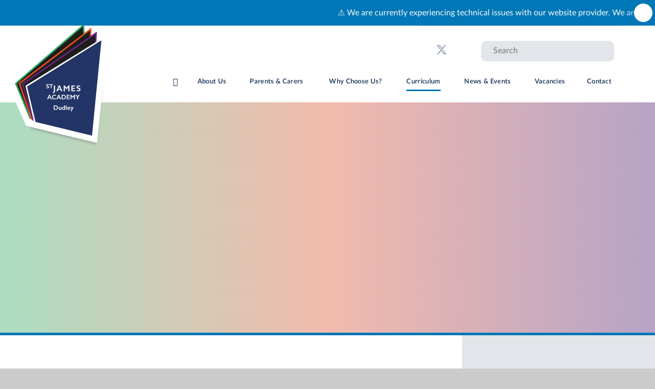

--- FILE ---
content_type: text/html
request_url: https://www.stjamesacademy.org.uk/content/?pid=270&contentid=23
body_size: 74605
content:

<!DOCTYPE html>
<!--[if IE 7]><html class="no-ios no-js lte-ie9 lte-ie8 lte-ie7" lang="en" xml:lang="en"><![endif]-->
<!--[if IE 8]><html class="no-ios no-js lte-ie9 lte-ie8"  lang="en" xml:lang="en"><![endif]-->
<!--[if IE 9]><html class="no-ios no-js lte-ie9"  lang="en" xml:lang="en"><![endif]-->
<!--[if !IE]><!--> <html class="no-ios no-js"  lang="en" xml:lang="en"><!--<![endif]-->
	<head>
		<meta http-equiv="X-UA-Compatible" content="IE=edge" />
		<meta http-equiv="content-type" content="text/html; charset=utf-8"/>
		
		<link rel="canonical" href="https://www.stjamesacademy.org.uk/content/?pid=270&amp;contentid=23">
		<script>window.FontAwesomeConfig = {showMissingIcons: false};</script><link rel="stylesheet" media="screen" href="https://cdn.juniperwebsites.co.uk/_includes/font-awesome/5.7.1/css/fa-web-font.css?cache=v4.6.56.3">
<script defer src="https://cdn.juniperwebsites.co.uk/_includes/font-awesome/5.7.1/js/fontawesome-all.min.js?cache=v4.6.56.3"></script>
<script defer src="https://cdn.juniperwebsites.co.uk/_includes/font-awesome/5.7.1/js/fa-v4-shims.min.js?cache=v4.6.56.3"></script>

		<title>St James Academy - Information for Learners</title>
		
		<style type="text/css">
			:root {
				
				--col-pri: rgb(34, 34, 34);
				
				--col-sec: rgb(136, 136, 136);
				
			}
		</style>
		
<!--[if IE]>
<script>
console = {log:function(){return;}};
</script>
<![endif]-->

<script>
	var boolItemEditDisabled;
	var boolLanguageMode, boolLanguageEditOriginal;
	var boolViewingConnect;
	var boolConnectDashboard;
	var displayRegions = [];
	var intNewFileCount = 0;
	strItemType = "linked content";
	strSubItemType = "Page";

	var featureSupport = {
		tagging: false,
		eventTagging: false
	};
	var boolLoggedIn = false;
boolAdminMode = false;
	var boolSuperUser = false;
strCookieBarStyle = 'shape';
	intParentPageID = "270";
	intCurrentItemID = 23;
	var intCurrentCatID = "";
boolIsHomePage = false;
	boolItemEditDisabled = true;
	boolLanguageEditOriginal=true;
	strCurrentLanguage='en-gb';	strFileAttachmentsUploadLocation = 'bottom';	boolViewingConnect = false;	boolConnectDashboard = false;	var objEditorComponentList = {};

</script>

<script src="https://cdn.juniperwebsites.co.uk/admin/_includes/js/mutation_events.min.js?cache=v4.6.56.3"></script>
<script src="https://cdn.juniperwebsites.co.uk/admin/_includes/js/jquery/jquery.js?cache=v4.6.56.3"></script>
<script src="https://cdn.juniperwebsites.co.uk/admin/_includes/js/jquery/jquery.prefilter.js?cache=v4.6.56.3"></script>
<script src="https://cdn.juniperwebsites.co.uk/admin/_includes/js/jquery/jquery.query.js?cache=v4.6.56.3"></script>
<script src="https://cdn.juniperwebsites.co.uk/admin/_includes/js/jquery/js.cookie.js?cache=v4.6.56.3"></script>
<script src="/_includes/editor/template-javascript.asp?cache=260112"></script>
<script src="/admin/_includes/js/functions/minified/functions.login.new.asp?cache=260112"></script>

  <script>

  </script>
<link rel="stylesheet" media="screen" href="/_site/css/main.css?cache=260112">
<link rel="stylesheet" media="screen" href="/_site/css/content.css?cache=260112">


	<meta name="mobile-web-app-capable" content="yes">
	<meta name="apple-mobile-web-app-capable" content="yes">
	<meta name="viewport" content="width=device-width, initial-scale=1, minimum-scale=1, maximum-scale=1">
	<link rel="author" href="/humans.txt">
	<link rel="icon" href="/_site/images/favicons/favicon.ico">
	<link rel="apple-touch-icon" href="/_site/images/favicons/favicon.png">


	<script type="text/javascript">
	var iOS = ( navigator.userAgent.match(/(iPad|iPhone|iPod)/g) ? true : false );
	if (iOS) { $('html').removeClass('no-ios').addClass('ios'); }
	</script>
	
	
	<link rel="stylesheet" type="text/css" media="screen" href="/_site/css/content.css" />

	<link rel="stylesheet" media="screen" href="https://cdn.juniperwebsites.co.uk/_includes/css/content-blocks.css?cache=v4.6.56.3">
<link rel="stylesheet" media="screen" href="/_includes/css/cookie-colour.asp?cache=260112">
<link rel="stylesheet" media="screen" href="https://cdn.juniperwebsites.co.uk/_includes/css/cookies.css?cache=v4.6.56.3">
<link rel="stylesheet" media="screen" href="https://cdn.juniperwebsites.co.uk/_includes/css/cookies.advanced.css?cache=v4.6.56.3">
<link rel="stylesheet" media="screen" href="https://cdn.juniperwebsites.co.uk/_includes/css/overlord.css?cache=v4.6.56.3">
<link rel="stylesheet" media="screen" href="https://cdn.juniperwebsites.co.uk/_includes/css/templates.css?cache=v4.6.56.3">
<link rel="stylesheet" media="screen" href="/_site/css/attachments.css?cache=260112">
<link rel="stylesheet" media="screen" href="/_site/css/templates.css?cache=260112">
<style>#print_me { display: none;}</style><script src="https://cdn.juniperwebsites.co.uk/admin/_includes/js/modernizr.js?cache=v4.6.56.3"></script>

        <meta property="og:site_name" content="St James Academy" />
        <meta property="og:title" content="Information for Learners" />
        <meta property="og:image" content="https://www.stjamesacademy.org.uk/_site/images/design/thumbnail.jpg" />
        <meta property="og:type" content="website" />
        <meta property="twitter:card" content="summary" />
</head>


    <body>


<div id="print_me"></div>
<div class="mason mason--inner">

<svg class="hidden">
	<symbol id="watermark"><path d="M472.86,0c2.52,1.45,5,3,7.56,4.35C523.5,27,560.42,57.7,594.33,92.12c44.35,45,82.26,95.2,116.31,148.35,3.61,5.64,3.2,7.8-2.25,11.52-26.37,18-55.54,27.74-87.28,31.15-70.54,7.58-162-40.22-184-136.45C424.8,93.18,436.36,44.52,469.56.91a3.15,3.15,0,0,0,.31-.91Z" fill="#fff"/><path d="M820.45,996H442.54c-8.67,0-8.67,0-8.67-8.5q0-204.73-.15-409.48c-.05-23-.09-46,3.35-68.77,7.31-48.39,23-93.28,57.42-129.67,21.88-23.11,47.68-40.09,78.22-50a118.43,118.43,0,0,1,37.68-5.71q68.25.38,136.49,0c6.86,0,10.65,2.27,13.43,8.45,22.61,50.27,41.9,101.62,52.15,156a434.27,434.27,0,0,1,7.84,81.84q-.56,207.24-.47,414.48C819.82,988.23,820.21,991.83,820.45,996Z" fill="#fff"/><path d="M347.59,0c-2.52,1.45-5,3-7.56,4.35C297,27,260,57.7,226.12,92.12c-44.35,45-82.26,95.2-116.31,148.35-3.61,5.64-3.2,7.8,2.25,11.52,26.37,18,55.54,27.74,87.28,31.15,70.54,7.58,162-40.22,184-136.45,12.26-53.51.7-102.17-32.5-145.78a3.15,3.15,0,0,1-.31-.91Z" fill="#fff"/><path d="M0,996H377.91c8.67,0,8.67,0,8.67-8.5q0-204.73.15-409.48c0-23,.09-46-3.35-68.77-7.31-48.39-23-93.28-57.42-129.67-21.88-23.11-47.68-40.09-78.22-50a118.43,118.43,0,0,0-37.68-5.71q-68.25.38-136.49,0c-6.86,0-10.65,2.27-13.43,8.45C37.53,382.57,18.24,433.92,8,488.31A434.27,434.27,0,0,0,.15,570.15Q.71,777.39.62,984.63C.63,988.23.24,991.83,0,996Z" fill="#fff"/></svg>
</svg>

	<div class="comp__learner__container" id="comp__learner__pop">
		<div class="comp__learner__inner">

		</div>
	</div>

	<section class="access">
		<a class="access__anchor" name="header"></a>
		<a class="access__link" href="#content">Skip to content &darr;</a>
	</section>
	<header class="header bg__white">
		
				<div class="header__banner parent bg__pri col__white">
					<ul class="reset__ul banner__list">
						<li class="banner__item"><a href="/contact" class="banner__item__link cover" target="_self" title="Find out More"></a><p>⚠️ We are currently experiencing technical issues with our website provider. We are working to resolve this, but you may find pages, links and buttons that do not load correctly. If you require any information that you cannot access on our site, please do not hesitate to contact the academy. ⚠️</p></li>
					</ul>
					<button class="reset__button header__banner__close bg__white col__pri" data-add=".header__banner--close"><i class="fa fa-times"></i></button>
				</div>
			
		<button class="cover reset__button menu__overlay" data-remove=".mason--menu"></button>
		<div class="header__center">
			<div class="header__logo inline">
				<h1 class="block">
					<a href="/" class="block">
						<svg class="logo__shadow" x="0px" y="0px" viewBox="0 0 300.8 189.9" style="enable-background:new 0 0 300.8 189.9;" xml:space="preserve"><polygon class="st0" points="0,0 60.3,137.1 280.8,189.9 300.8,0 " fill="#6E6E6D"/></svg>
						<svg class="block" viewBox="0 0 311.75 393.14"><polygon points="64.22 335.33 8.53 208.67 241.17 14.28 242.89 43.45 263.96 27.39 263.9 51.6 281.52 39.35 280.03 71.79 303.37 58.61 269.11 384.47 64.22 335.33" fill="#fff"/><path d="M235,28.56,236.67,57l20.26-15.43L256.87,65l17-11.82-1.42,30.92L295,71.38,263,375.8,69.23,329.33,17.05,210.67,235,28.56M247.34,0,226,17.81,8.07,199.92,0,206.67l4.23,9.63L56.41,335l2.8,6.36L66,343l193.76,46.47,15.52,3.72,1.67-15.87,32-304.42,2.84-27L288.1,59.19l-.5.29.26-5.65,1.3-28.31L270.93,38.18,271,13.23,249.1,29.91,249,27.73,247.34,0Z" fill="#fff"/><polygon points="27.72 212.3 71.26 317.93 251.62 332.5 234.04 34.19 27.72 212.3" fill="#1d1d1b"/><path d="M254,334.93,69.72,320,25.05,211.67,236,29.56ZM72.8,315.82l176.45,14.26L232.09,38.82,30.39,212.94Z" fill="#2fac66"/><polygon points="38.88 212.24 75.89 320.32 255.02 345.88 255.69 47.05 38.88 212.24" fill="#1d1d1b"/><path d="M257.24,348.44l-183-26.11-38-110.89L257.93,42.55ZM77.56,318.31l175.24,25,.66-291.77L41.51,213Z" fill="#e94e1b"/><polygon points="48.64 214.16 80.9 323.76 258.74 357.11 272.44 58.59 48.64 214.16" fill="#1d1d1b"/><path d="M260.85,359.76,79.15,325.69,46.05,213.25l1.32-.91L274.87,54.19ZM82.65,321.82l174,32.63L270,63,51.22,215.07Z" fill="#662483"/><polygon points="59.68 220.29 86.16 331.43 262.02 374.04 291.33 76.65 59.68 220.29" fill="#233567"/><polygon points="59.68 220.28 86.16 331.41 262.02 374.02 291.33 76.63 59.68 220.28" fill="#233567"/><path d="M194.34,283.61l3.54,7.42L195,297.29h2.57l6.28-13.68h-2.57l-2.18,4.89-2.16-4.89Zm-7.09,3.57a2.66,2.66,0,0,1,.69-1.58,2,2,0,0,1,1.46-.53,1.79,1.79,0,0,1,1.39.56,2.57,2.57,0,0,1,.6,1.55ZM186,284.75a4.68,4.68,0,0,0-1.26,3.39,4.56,4.56,0,0,0,1.37,3.45,4.89,4.89,0,0,0,3.51,1.29,6.58,6.58,0,0,0,3.88-1.13V290a7.32,7.32,0,0,1-1.65.9,4.56,4.56,0,0,1-1.65.3,3.1,3.1,0,0,1-2.09-.66,2.77,2.77,0,0,1-.91-1.87h6.43v-.37a5.08,5.08,0,0,0-1.17-3.55,4.05,4.05,0,0,0-3.17-1.28,4.34,4.34,0,0,0-3.29,1.31m-5.65,7.95h2.4V279.1h-2.4Zm-9-4.76a2.71,2.71,0,0,1,.72-2,2.53,2.53,0,0,1,1.91-.75,3.33,3.33,0,0,1,1.54.37v5.27h-1.26c-1.94,0-2.91-1-2.91-2.93m2.14-4.5a4.62,4.62,0,0,0-2.31.59,4.34,4.34,0,0,0-1.67,1.65,5,5,0,0,0,.7,5.77,4.82,4.82,0,0,0,3.49,1.25h4.21V279.1H175.5v4.72a6,6,0,0,0-2-.38m-15,.17v5.82a3.5,3.5,0,0,0,.9,2.5,3.08,3.08,0,0,0,2.35.95,3.8,3.8,0,0,0,2.81-1.41v1.23H167v-9.09h-2.39v6a2.71,2.71,0,0,1-.9,1,2,2,0,0,1-1.16.37,1.57,1.57,0,0,1-1.17-.46,1.86,1.86,0,0,1-.44-1.35v-5.63Zm-12.41,7v-9.49h2.71a4.94,4.94,0,0,1,3.58,1.27,5.17,5.17,0,0,1,0,6.91,4.77,4.77,0,0,1-3.5,1.31Zm-2.62-11.55v13.6H149a8.62,8.62,0,0,0,3.88-.84,6.24,6.24,0,0,0,2.61-2.39,6.73,6.73,0,0,0,.93-3.54,6.88,6.88,0,0,0-.92-3.53A6.34,6.34,0,0,0,153,280a8,8,0,0,0-3.78-.87Z" fill="#fff"/><path d="M209.6,247l5.17,6.84v6.76h2.63v-6.74l5.14-6.86h-3.13l-3.33,4.54L212.79,247Zm-15.23,0v13.6H197v-9.55h.07l3.94,4.79h.37l3.93-4.79h.08v9.55H208V247h-2.35l-4.47,5.36L196.73,247ZM183,247v13.6h8.92v-2.05h-6.3v-3.87h5.9v-2.05h-5.9v-3.58h6.17V247ZM170.2,258.55v-9.5h2.71a5,5,0,0,1,3.58,1.28,5.18,5.18,0,0,1,0,6.91,4.74,4.74,0,0,1-3.5,1.31ZM167.57,247v13.6h5.54a8.53,8.53,0,0,0,3.89-.85,6.11,6.11,0,0,0,2.61-2.39,7.23,7.23,0,0,0,0-7.06,6.24,6.24,0,0,0-2.57-2.44,8.09,8.09,0,0,0-3.77-.86Zm-8.94,2.91,2.3,5.38h-4.39ZM157.28,247l-5.61,13.6h2.76l1.31-3.31h6l1.41,3.31H166L160,247Zm-15.47.71a6.7,6.7,0,0,0-2.75,2.52,7,7,0,0,0-1,3.69,6.78,6.78,0,0,0,1,3.53,6.49,6.49,0,0,0,2.67,2.47,8.41,8.41,0,0,0,3.84.86,10,10,0,0,0,2.59-.3,11.4,11.4,0,0,0,2.44-1V257a15.77,15.77,0,0,1-2.57,1.16,7.2,7.2,0,0,1-2.14.32,5.77,5.77,0,0,1-2.62-.59,4.45,4.45,0,0,1-1.82-1.67,4.79,4.79,0,0,1-.64-2.45,4.67,4.67,0,0,1,.65-2.42,4.37,4.37,0,0,1,1.82-1.69,5.61,5.61,0,0,1,2.61-.6,7.81,7.81,0,0,1,2.23.32,11.69,11.69,0,0,1,2.32,1V248a11.7,11.7,0,0,0-2.39-.9,10.13,10.13,0,0,0-2.27-.26,8.62,8.62,0,0,0-3.94.89m-11.54,2.2,2.29,5.38h-4.39ZM128.91,247l-5.61,13.6h2.76l1.32-3.31h6l1.41,3.31h2.78l-6-13.6Z" fill="#fff"/><path d="M214.8,219.55a4.25,4.25,0,0,0-1.64,3.51,4.42,4.42,0,0,0,1,2.91,8.5,8.5,0,0,0,3.08,2.19c1.16.56,2.11,1,2.84,1.44a2.25,2.25,0,0,1,1.33,2,1.64,1.64,0,0,1-.76,1.42,3.41,3.41,0,0,1-2,.54,8.46,8.46,0,0,1-5.28-2.33v3.33a11.9,11.9,0,0,0,2.71,1.27,9.85,9.85,0,0,0,2.89.37,6.25,6.25,0,0,0,4.2-1.38,4.54,4.54,0,0,0,1.62-3.64,4.78,4.78,0,0,0-1-3,8.44,8.44,0,0,0-3.11-2.25c-1.68-.77-2.64-1.24-2.89-1.4-.89-.56-1.34-1.17-1.34-1.83a1.53,1.53,0,0,1,.72-1.32,3.5,3.5,0,0,1,2-.5,9.59,9.59,0,0,1,4.82,1.65v-3a10.26,10.26,0,0,0-4.92-1.28,6.73,6.73,0,0,0-4.33,1.31m-17.43-1.08V236h11.48v-2.64h-8.1v-5h7.59V225.7h-7.59v-4.59h7.92v-2.64Zm-23.46,0V236h3.38V223.68h.1l5.06,6.16h.47l5.06-6.16h.1V236h3.38V218.47h-3l-5.75,6.9-5.75-6.9Zm-13.54,3.74,2.95,6.92h-5.65Zm-1.74-3.74L151.41,236H155l1.69-4.26h7.77l1.82,4.26h3.57l-7.73-17.49Zm-14.77,0V235c0,2.34-1,3.52-3,3.52l.24,2.91.33,0h.33a5.06,5.06,0,0,0,4-1.69,6.5,6.5,0,0,0,1.51-4.49V218.47Zm-13.86-4v1.88h4.41v10.54h2.4V216.32h4.41v-1.88Zm-8.1.77a3,3,0,0,0-1.16,2.5,3.19,3.19,0,0,0,.72,2.06,5.87,5.87,0,0,0,2.19,1.55c.83.4,1.5.74,2,1a1.6,1.6,0,0,1,.94,1.41,1.19,1.19,0,0,1-.54,1,2.38,2.38,0,0,1-1.42.38,6,6,0,0,1-3.75-1.65v2.37a9.46,9.46,0,0,0,1.92.9,7.25,7.25,0,0,0,2.05.26,4.46,4.46,0,0,0,3-1,3.24,3.24,0,0,0,1.15-2.59,3.37,3.37,0,0,0-.67-2.11,5.87,5.87,0,0,0-2.21-1.6c-1.19-.54-1.87-.88-2.05-1-.63-.4-.95-.84-.95-1.3a1.09,1.09,0,0,1,.51-.94,2.43,2.43,0,0,1,1.42-.35,6.81,6.81,0,0,1,3.42,1.16v-2.13a7.22,7.22,0,0,0-3.49-.91,4.79,4.79,0,0,0-3.08.93" fill="#fff"/><path d="M264,378.8,84.31,333.27l-27.16-114L294,72.38ZM88,329.59l172.05,41.68L288.67,80.91,62.22,221.34Z" fill="#fff"/></svg>
					</a>				
				</h1>
			</div>
			<section class="menu">
				<div class="header__extras">
					<div class="header__extras__flex parent">
						<div class="inline header__links">
							<ul class="social__list reset__ul block"><li class="social__icon inline f__22"><a href="https://www.facebook.com/St-James-Academy-Dudley-100354514769219" class="social__item__link reset__a block" target="_blank"><i class="fab fa-facebook-f"></i></a></li><li class="social__icon inline f__22"><a href="https://twitter.com/StJamesDudley" class="social__item__link reset__a block" target="_blank"><svg class="svg-inline--fa fa-w-16" xmlns="http://www.w3.org/2000/svg" width="1em" viewBox="0 0 512 512"><path fill="currentColor" d="M389.2 48h70.6L305.6 224.2 487 464H345L233.7 318.6 106.5 464H35.8L200.7 275.5 26.8 48H172.4L272.9 180.9 389.2 48zM364.4 421.8h39.1L151.1 88h-42L364.4 421.8z"/></svg></a></li><li class="social__icon inline f__22"><a href="https://dudleyacademiestrust.sharepoint.com/sites/SJA/students/SitePages/Student-Portal.aspx" class="social__item__link reset__a block" target="_blank"><i class="far fa-file-alt"></i></a></li></ul>
							<!-- <ul class="social__list reset__ul block">
								<li class="social__item inline f__22"><a href="#" class="social__item__link reset__a block"><i class="fab fa-twitter"></i></a></li>
								<li class="social__item inline f__22"><a href="#" class="social__item__link reset__a block"><i class="fab fa-facebook"></i></a></li>
								<li class="social__item inline f__22"><a href="#" class="social__item__link reset__a block"><i class="fab fa-youtube"></i></a></li>
								<li class="social__item inline f__22"><a href="#" class="social__item__link reset__a block"><i class="fab fa-instagram"></i></a></li>
							</ul> -->
						</div>			
						<div class="inline search__container">
							<form method="post" action="/search/default.asp?pid=0" class="search__extra__form"><input class="custom__search__input cover" type="text" name="searchValue" title="search..." placeholder="Search"></input><button class="custom__search__submit reset__button col__sec" type="submit" name="Search"><i class="fas fa-search"></i></button></form>
							<button class="mobile__search reset__button col__sec" data-toggle=".search__container--active"><i class="fas fa-search"></i><span class="cover bg__white"><i class="fas fa-times"></i></span></button>
						</div>
					</div>
				</div>
				<nav class="menu__sidebar">
					<ul class="menu__list reset__ul"><li class="menu__list__item menu__list__item--page_1 fw__600 f__19 fs__25"><a class="menu__list__item__link block reset__a col__sec" id="page_1" href="/"><span>Home</span></a><button class="menu__list__item__button reset__button inline col__sec" data-tab=".menu__list__item--page_1--expand"><i class="menu__list__item__button__icon fas fa-angle-down col__sec"></i></button></li><li class="menu__list__item menu__list__item--page_6 menu__list__item--subitems fw__600 f__19 fs__25"><a class="menu__list__item__link block reset__a col__sec" id="page_6" href="/about-us"><span>About Us</span></a><button class="menu__list__item__button reset__button inline col__sec" data-tab=".menu__list__item--page_6--expand"><i class="menu__list__item__button__icon fas fa-angle-down col__sec"></i></button><ul class="menu__list__item__sub"><li class="menu__list__item menu__list__item--page_11 fw__600 f__19 fs__25"><a class="menu__list__item__link block reset__a col__sec" id="page_11" href="/about/welcome-from-the-principal"><span>Welcome from the Principal</span></a><button class="menu__list__item__button reset__button inline col__sec" data-tab=".menu__list__item--page_11--expand"><i class="menu__list__item__button__icon fas fa-angle-down col__sec"></i></button></li><li class="menu__list__item menu__list__item--url_20 fw__600 f__19 fs__25"><a class="menu__list__item__link block reset__a col__sec" id="url_20" href="?pid=6"><span>Policies &amp; Documents</span></a><button class="menu__list__item__button reset__button inline col__sec" data-tab=".menu__list__item--url_20--expand"><i class="menu__list__item__button__icon fas fa-angle-down col__sec"></i></button></li><li class="menu__list__item menu__list__item--page_15 fw__600 f__19 fs__25"><a class="menu__list__item__link block reset__a col__sec" id="page_15" href="/about/statutory-information"><span>Statutory Information</span></a><button class="menu__list__item__button reset__button inline col__sec" data-tab=".menu__list__item--page_15--expand"><i class="menu__list__item__button__icon fas fa-angle-down col__sec"></i></button></li><li class="menu__list__item menu__list__item--page_13 fw__600 f__19 fs__25"><a class="menu__list__item__link block reset__a col__sec" id="page_13" href="/about/our-team"><span>Our Team</span></a><button class="menu__list__item__button reset__button inline col__sec" data-tab=".menu__list__item--page_13--expand"><i class="menu__list__item__button__icon fas fa-angle-down col__sec"></i></button></li><li class="menu__list__item menu__list__item--url_22 fw__600 f__19 fs__25"><a class="menu__list__item__link block reset__a col__sec" id="url_22" href="/about/statutory-information/ofsted-report"><span>Ofsted Report</span></a><button class="menu__list__item__button reset__button inline col__sec" data-tab=".menu__list__item--url_22--expand"><i class="menu__list__item__button__icon fas fa-angle-down col__sec"></i></button></li><li class="menu__list__item menu__list__item--page_93 fw__600 f__19 fs__25"><a class="menu__list__item__link block reset__a col__sec" id="page_93" href="/about-us/our-story"><span>Our Story</span></a><button class="menu__list__item__button reset__button inline col__sec" data-tab=".menu__list__item--page_93--expand"><i class="menu__list__item__button__icon fas fa-angle-down col__sec"></i></button></li><li class="menu__list__item menu__list__item--page_14 fw__600 f__19 fs__25"><a class="menu__list__item__link block reset__a col__sec" id="page_14" href="/about/dudley-academies-trust"><span>Dudley Academies Trust</span></a><button class="menu__list__item__button reset__button inline col__sec" data-tab=".menu__list__item--page_14--expand"><i class="menu__list__item__button__icon fas fa-angle-down col__sec"></i></button></li><li class="menu__list__item menu__list__item--page_18 fw__600 f__19 fs__25"><a class="menu__list__item__link block reset__a col__sec" id="page_18" href="/about/our-sponsor"><span>Our Sponsor</span></a><button class="menu__list__item__button reset__button inline col__sec" data-tab=".menu__list__item--page_18--expand"><i class="menu__list__item__button__icon fas fa-angle-down col__sec"></i></button></li><li class="menu__list__item menu__list__item--page_12 fw__600 f__19 fs__25"><a class="menu__list__item__link block reset__a col__sec" id="page_12" href="/about/values-mission-and-vision"><span>Values, Mission and Vision</span></a><button class="menu__list__item__button reset__button inline col__sec" data-tab=".menu__list__item--page_12--expand"><i class="menu__list__item__button__icon fas fa-angle-down col__sec"></i></button></li><li class="menu__list__item menu__list__item--page_17 fw__600 f__19 fs__25"><a class="menu__list__item__link block reset__a col__sec" id="page_17" href="/about/student-destinations"><span>Learner Destinations</span></a><button class="menu__list__item__button reset__button inline col__sec" data-tab=".menu__list__item--page_17--expand"><i class="menu__list__item__button__icon fas fa-angle-down col__sec"></i></button></li><li class="menu__list__item menu__list__item--linked_content_33 fw__600 f__19 fs__25"><a class="menu__list__item__link block reset__a col__sec" id="linked_content_33" href="/content/?pid=6&amp;contentid=33"><span>Governance</span></a><button class="menu__list__item__button reset__button inline col__sec" data-tab=".menu__list__item--linked_content_33--expand"><i class="menu__list__item__button__icon fas fa-angle-down col__sec"></i></button></li></ul></li><li class="menu__list__item menu__list__item--page_7 menu__list__item--subitems fw__600 f__19 fs__25"><a class="menu__list__item__link block reset__a col__sec" id="page_7" href="/parents-and-carers"><span>Parents &amp; Carers</span></a><button class="menu__list__item__button reset__button inline col__sec" data-tab=".menu__list__item--page_7--expand"><i class="menu__list__item__button__icon fas fa-angle-down col__sec"></i></button><ul class="menu__list__item__sub"><li class="menu__list__item menu__list__item--linked_content_58 fw__600 f__19 fs__25"><a class="menu__list__item__link block reset__a col__sec" id="linked_content_58" href="/content/?pid=7&amp;contentid=58"><span>Parent &amp; Carer Guide</span></a><button class="menu__list__item__button reset__button inline col__sec" data-tab=".menu__list__item--linked_content_58--expand"><i class="menu__list__item__button__icon fas fa-angle-down col__sec"></i></button></li><li class="menu__list__item menu__list__item--page_288 fw__600 f__19 fs__25"><a class="menu__list__item__link block reset__a col__sec" id="page_288" href="/parents-and-carers/raising-achievement"><span>Raising Achievement</span></a><button class="menu__list__item__button reset__button inline col__sec" data-tab=".menu__list__item--page_288--expand"><i class="menu__list__item__button__icon fas fa-angle-down col__sec"></i></button></li><li class="menu__list__item menu__list__item--page_286 fw__600 f__19 fs__25"><a class="menu__list__item__link block reset__a col__sec" id="page_286" href="/parents-and-carers/letters-home"><span>Letters Home</span></a><button class="menu__list__item__button reset__button inline col__sec" data-tab=".menu__list__item--page_286--expand"><i class="menu__list__item__button__icon fas fa-angle-down col__sec"></i></button></li><li class="menu__list__item menu__list__item--page_237 fw__600 f__19 fs__25"><a class="menu__list__item__link block reset__a col__sec" id="page_237" href="/parents/parent/carer-app"><span>Parent/Carer Apps</span></a><button class="menu__list__item__button reset__button inline col__sec" data-tab=".menu__list__item--page_237--expand"><i class="menu__list__item__button__icon fas fa-angle-down col__sec"></i></button></li><li class="menu__list__item menu__list__item--page_291 fw__600 f__19 fs__25"><a class="menu__list__item__link block reset__a col__sec" id="page_291" href="/examinations-2024-2025"><span>Examinations 2024 - 2025</span></a><button class="menu__list__item__button reset__button inline col__sec" data-tab=".menu__list__item--page_291--expand"><i class="menu__list__item__button__icon fas fa-angle-down col__sec"></i></button></li><li class="menu__list__item menu__list__item--linked_content_42 fw__600 f__19 fs__25"><a class="menu__list__item__link block reset__a col__sec" id="linked_content_42" href="/content/?pid=7&amp;contentid=42"><span>Attendance</span></a><button class="menu__list__item__button reset__button inline col__sec" data-tab=".menu__list__item--linked_content_42--expand"><i class="menu__list__item__button__icon fas fa-angle-down col__sec"></i></button></li><li class="menu__list__item menu__list__item--page_79 fw__600 f__19 fs__25"><a class="menu__list__item__link block reset__a col__sec" id="page_79" href="/parents/send"><span>SEND Provision</span></a><button class="menu__list__item__button reset__button inline col__sec" data-tab=".menu__list__item--page_79--expand"><i class="menu__list__item__button__icon fas fa-angle-down col__sec"></i></button></li><li class="menu__list__item menu__list__item--page_36 fw__600 f__19 fs__25"><a class="menu__list__item__link block reset__a col__sec" id="page_36" href="/parents/free-school-meals"><span>Free School Meals</span></a><button class="menu__list__item__button reset__button inline col__sec" data-tab=".menu__list__item--page_36--expand"><i class="menu__list__item__button__icon fas fa-angle-down col__sec"></i></button></li><li class="menu__list__item menu__list__item--page_202 fw__600 f__19 fs__25"><a class="menu__list__item__link block reset__a col__sec" id="page_202" href="/uniform2020"><span>Uniform &amp; Suppliers</span></a><button class="menu__list__item__button reset__button inline col__sec" data-tab=".menu__list__item--page_202--expand"><i class="menu__list__item__button__icon fas fa-angle-down col__sec"></i></button></li><li class="menu__list__item menu__list__item--page_219 fw__600 f__19 fs__25"><a class="menu__list__item__link block reset__a col__sec" id="page_219" href="/parents/new-page"><span>Term Dates/Academy Day</span></a><button class="menu__list__item__button reset__button inline col__sec" data-tab=".menu__list__item--page_219--expand"><i class="menu__list__item__button__icon fas fa-angle-down col__sec"></i></button></li><li class="menu__list__item menu__list__item--page_28 fw__600 f__19 fs__25"><a class="menu__list__item__link block reset__a col__sec" id="page_28" href="/parents/learning-support-and-wellbeing"><span>Learning Support &amp; Wellbeing</span></a><button class="menu__list__item__button reset__button inline col__sec" data-tab=".menu__list__item--page_28--expand"><i class="menu__list__item__button__icon fas fa-angle-down col__sec"></i></button></li><li class="menu__list__item menu__list__item--page_121 fw__600 f__19 fs__25"><a class="menu__list__item__link block reset__a col__sec" id="page_121" href="/parents-and-carers/learner-planner"><span>Learner Planner</span></a><button class="menu__list__item__button reset__button inline col__sec" data-tab=".menu__list__item--page_121--expand"><i class="menu__list__item__button__icon fas fa-angle-down col__sec"></i></button></li><li class="menu__list__item menu__list__item--page_35 fw__600 f__19 fs__25"><a class="menu__list__item__link block reset__a col__sec" id="page_35" href="/parents-and-carers/menus"><span>Menus</span></a><button class="menu__list__item__button reset__button inline col__sec" data-tab=".menu__list__item--page_35--expand"><i class="menu__list__item__button__icon fas fa-angle-down col__sec"></i></button></li><li class="menu__list__item menu__list__item--page_277 fw__600 f__19 fs__25"><a class="menu__list__item__link block reset__a col__sec" id="page_277" href="/parents-and-carers/safeguarding"><span>Safeguarding</span></a><button class="menu__list__item__button reset__button inline col__sec" data-tab=".menu__list__item--page_277--expand"><i class="menu__list__item__button__icon fas fa-angle-down col__sec"></i></button></li><li class="menu__list__item menu__list__item--linked_content_40 fw__600 f__19 fs__25"><a class="menu__list__item__link block reset__a col__sec" id="linked_content_40" href="/content/?pid=7&amp;contentid=40"><span>Online Safety, Gaming &amp; Vaping</span></a><button class="menu__list__item__button reset__button inline col__sec" data-tab=".menu__list__item--linked_content_40--expand"><i class="menu__list__item__button__icon fas fa-angle-down col__sec"></i></button></li><li class="menu__list__item menu__list__item--linked_content_49 fw__600 f__19 fs__25"><a class="menu__list__item__link block reset__a col__sec" id="linked_content_49" href="/content/?pid=7&amp;contentid=49"><span>Health &amp; Welfare</span></a><button class="menu__list__item__button reset__button inline col__sec" data-tab=".menu__list__item--linked_content_49--expand"><i class="menu__list__item__button__icon fas fa-angle-down col__sec"></i></button></li><li class="menu__list__item menu__list__item--page_282 fw__600 f__19 fs__25"><a class="menu__list__item__link block reset__a col__sec" id="page_282" href="/parents-and-carers/pe-beyond-the-bell"><span>PE 'Beyond the Bell'</span></a><button class="menu__list__item__button reset__button inline col__sec" data-tab=".menu__list__item--page_282--expand"><i class="menu__list__item__button__icon fas fa-angle-down col__sec"></i></button></li><li class="menu__list__item menu__list__item--page_292 fw__600 f__19 fs__25"><a class="menu__list__item__link block reset__a col__sec" id="page_292" href="/parents/learning-support-and-wellbeing/new-learner-data-collection"><span>New Learner Data Collection</span></a><button class="menu__list__item__button reset__button inline col__sec" data-tab=".menu__list__item--page_292--expand"><i class="menu__list__item__button__icon fas fa-angle-down col__sec"></i></button></li></ul></li><li class="menu__list__item menu__list__item--page_8 menu__list__item--subitems fw__600 f__19 fs__25"><a class="menu__list__item__link block reset__a col__sec" id="page_8" href="/why-choose-us"><span>Why Choose Us?</span></a><button class="menu__list__item__button reset__button inline col__sec" data-tab=".menu__list__item--page_8--expand"><i class="menu__list__item__button__icon fas fa-angle-down col__sec"></i></button><ul class="menu__list__item__sub"><li class="menu__list__item menu__list__item--page_45 fw__600 f__19 fs__25"><a class="menu__list__item__link block reset__a col__sec" id="page_45" href="/why-choose-st-james-academy/how-to-apply"><span>How to Apply (Admissions)</span></a><button class="menu__list__item__button reset__button inline col__sec" data-tab=".menu__list__item--page_45--expand"><i class="menu__list__item__button__icon fas fa-angle-down col__sec"></i></button></li><li class="menu__list__item menu__list__item--page_232 fw__600 f__19 fs__25"><a class="menu__list__item__link block reset__a col__sec" id="page_232" href="/why-st-james/transition"><span>Welcome to Year 7</span></a><button class="menu__list__item__button reset__button inline col__sec" data-tab=".menu__list__item--page_232--expand"><i class="menu__list__item__button__icon fas fa-angle-down col__sec"></i></button></li><li class="menu__list__item menu__list__item--page_250 fw__600 f__19 fs__25"><a class="menu__list__item__link block reset__a col__sec" id="page_250" href="/why-choose-us/prospectus"><span>Prospectus</span></a><button class="menu__list__item__button reset__button inline col__sec" data-tab=".menu__list__item--page_250--expand"><i class="menu__list__item__button__icon fas fa-angle-down col__sec"></i></button></li><li class="menu__list__item menu__list__item--page_38 fw__600 f__19 fs__25"><a class="menu__list__item__link block reset__a col__sec" id="page_38" href="/why-choose-us/our-trust"><span>Our Trust</span></a><button class="menu__list__item__button reset__button inline col__sec" data-tab=".menu__list__item--page_38--expand"><i class="menu__list__item__button__icon fas fa-angle-down col__sec"></i></button></li><li class="menu__list__item menu__list__item--page_47 fw__600 f__19 fs__25"><a class="menu__list__item__link block reset__a col__sec" id="page_47" href="/life-at-st-james-academy/behaviour-and-rewards"><span>Values Driven Expectations</span></a><button class="menu__list__item__button reset__button inline col__sec" data-tab=".menu__list__item--page_47--expand"><i class="menu__list__item__button__icon fas fa-angle-down col__sec"></i></button></li><li class="menu__list__item menu__list__item--page_239 fw__600 f__19 fs__25"><a class="menu__list__item__link block reset__a col__sec" id="page_239" href="/why-choose-us/meet-our-learners"><span>Meet our learners</span></a><button class="menu__list__item__button reset__button inline col__sec" data-tab=".menu__list__item--page_239--expand"><i class="menu__list__item__button__icon fas fa-angle-down col__sec"></i></button></li><li class="menu__list__item menu__list__item--page_49 fw__600 f__19 fs__25"><a class="menu__list__item__link block reset__a col__sec" id="page_49" href="/why-choose-us/student-leaders"><span>Student Leaders</span></a><button class="menu__list__item__button reset__button inline col__sec" data-tab=".menu__list__item--page_49--expand"><i class="menu__list__item__button__icon fas fa-angle-down col__sec"></i></button></li><li class="menu__list__item menu__list__item--page_241 fw__600 f__19 fs__25"><a class="menu__list__item__link block reset__a col__sec" id="page_241" href="/why-choose-us/upgrade-mission"><span>Upgrade Mission</span></a><button class="menu__list__item__button reset__button inline col__sec" data-tab=".menu__list__item--page_241--expand"><i class="menu__list__item__button__icon fas fa-angle-down col__sec"></i></button></li><li class="menu__list__item menu__list__item--page_242 fw__600 f__19 fs__25"><a class="menu__list__item__link block reset__a col__sec" id="page_242" href="/why-choose-us/preparation-for-life"><span>Preparation for Life</span></a><button class="menu__list__item__button reset__button inline col__sec" data-tab=".menu__list__item--page_242--expand"><i class="menu__list__item__button__icon fas fa-angle-down col__sec"></i></button></li><li class="menu__list__item menu__list__item--page_51 fw__600 f__19 fs__25"><a class="menu__list__item__link block reset__a col__sec" id="page_51" href="/why-choose-us/sports"><span>Sports</span></a><button class="menu__list__item__button reset__button inline col__sec" data-tab=".menu__list__item--page_51--expand"><i class="menu__list__item__button__icon fas fa-angle-down col__sec"></i></button></li><li class="menu__list__item menu__list__item--page_52 fw__600 f__19 fs__25"><a class="menu__list__item__link block reset__a col__sec" id="page_52" href="/why-choose-us/music"><span>Music</span></a><button class="menu__list__item__button reset__button inline col__sec" data-tab=".menu__list__item--page_52--expand"><i class="menu__list__item__button__icon fas fa-angle-down col__sec"></i></button></li><li class="menu__list__item menu__list__item--page_53 fw__600 f__19 fs__25"><a class="menu__list__item__link block reset__a col__sec" id="page_53" href="/why-choose-us/library"><span>Library</span></a><button class="menu__list__item__button reset__button inline col__sec" data-tab=".menu__list__item--page_53--expand"><i class="menu__list__item__button__icon fas fa-angle-down col__sec"></i></button></li><li class="menu__list__item menu__list__item--page_42 fw__600 f__19 fs__25"><a class="menu__list__item__link block reset__a col__sec" id="page_42" href="/why-choose-us/bus-routes"><span>Bus Routes</span></a><button class="menu__list__item__button reset__button inline col__sec" data-tab=".menu__list__item--page_42--expand"><i class="menu__list__item__button__icon fas fa-angle-down col__sec"></i></button></li><li class="menu__list__item menu__list__item--page_92 fw__600 f__19 fs__25"><a class="menu__list__item__link block reset__a col__sec" id="page_92" href="/why-choose-us/settling-in-and-making-friends"><span>Settling In and Making Friends</span></a><button class="menu__list__item__button reset__button inline col__sec" data-tab=".menu__list__item--page_92--expand"><i class="menu__list__item__button__icon fas fa-angle-down col__sec"></i></button></li><li class="menu__list__item menu__list__item--page_101 fw__600 f__19 fs__25"><a class="menu__list__item__link block reset__a col__sec" id="page_101" href="/why-choose-us/it-facilities"><span>I.T. Facilities</span></a><button class="menu__list__item__button reset__button inline col__sec" data-tab=".menu__list__item--page_101--expand"><i class="menu__list__item__button__icon fas fa-angle-down col__sec"></i></button></li></ul></li><li class="menu__list__item menu__list__item--page_10 menu__list__item--subitems menu__list__item--selected fw__600 f__19 fs__25"><a class="menu__list__item__link block reset__a col__sec" id="page_10" href="/curriculum"><span>Curriculum</span></a><button class="menu__list__item__button reset__button inline col__sec" data-tab=".menu__list__item--page_10--expand"><i class="menu__list__item__button__icon fas fa-angle-down col__sec"></i></button><ul class="menu__list__item__sub"><li class="menu__list__item menu__list__item--page_216 fw__600 f__19 fs__25"><a class="menu__list__item__link block reset__a col__sec" id="page_216" href="/curriculum/our-curriculum"><span>Our Curriculum</span></a><button class="menu__list__item__button reset__button inline col__sec" data-tab=".menu__list__item--page_216--expand"><i class="menu__list__item__button__icon fas fa-angle-down col__sec"></i></button></li><li class="menu__list__item menu__list__item--page_230 fw__600 f__19 fs__25"><a class="menu__list__item__link block reset__a col__sec" id="page_230" href="/curriculum/curriculum-maps"><span>Curriculum Overviews</span></a><button class="menu__list__item__button reset__button inline col__sec" data-tab=".menu__list__item--page_230--expand"><i class="menu__list__item__button__icon fas fa-angle-down col__sec"></i></button></li><li class="menu__list__item menu__list__item--page_94 fw__600 f__19 fs__25"><a class="menu__list__item__link block reset__a col__sec" id="page_94" href="/why-choose-us/our-teaching"><span>Teaching &amp; Learning</span></a><button class="menu__list__item__button reset__button inline col__sec" data-tab=".menu__list__item--page_94--expand"><i class="menu__list__item__button__icon fas fa-angle-down col__sec"></i></button></li><li class="menu__list__item menu__list__item--page_270 menu__list__item--selected fw__600 f__19 fs__25"><a class="menu__list__item__link block reset__a col__sec" id="page_270" href="/curriculum/careerfit-careers-and-progression-programme"><span>CareerFit Careers &amp; Progression Programme</span></a><button class="menu__list__item__button reset__button inline col__sec" data-tab=".menu__list__item--page_270--expand"><i class="menu__list__item__button__icon fas fa-angle-down col__sec"></i></button></li><li class="menu__list__item menu__list__item--page_221 fw__600 f__19 fs__25"><a class="menu__list__item__link block reset__a col__sec" id="page_221" href="/curriculum/new-page"><span>Mental Health, Wellbeing &amp; Online Safety</span></a><button class="menu__list__item__button reset__button inline col__sec" data-tab=".menu__list__item--page_221--expand"><i class="menu__list__item__button__icon fas fa-angle-down col__sec"></i></button></li><li class="menu__list__item menu__list__item--page_281 fw__600 f__19 fs__25"><a class="menu__list__item__link block reset__a col__sec" id="page_281" href="/curriculum/vocabulary"><span>Vocabulary</span></a><button class="menu__list__item__button reset__button inline col__sec" data-tab=".menu__list__item--page_281--expand"><i class="menu__list__item__button__icon fas fa-angle-down col__sec"></i></button></li><li class="menu__list__item menu__list__item--page_283 fw__600 f__19 fs__25"><a class="menu__list__item__link block reset__a col__sec" id="page_283" href="/curriculum/guided-choices-2024"><span>Guided Choices 2025</span></a><button class="menu__list__item__button reset__button inline col__sec" data-tab=".menu__list__item--page_283--expand"><i class="menu__list__item__button__icon fas fa-angle-down col__sec"></i></button></li><li class="menu__list__item menu__list__item--page_60 fw__600 f__19 fs__25"><a class="menu__list__item__link block reset__a col__sec" id="page_60" href="/hiddenarea/catch-up-work-1"><span>Learning Resource Bank</span></a><button class="menu__list__item__button reset__button inline col__sec" data-tab=".menu__list__item--page_60--expand"><i class="menu__list__item__button__icon fas fa-angle-down col__sec"></i></button></li></ul></li><li class="menu__list__item menu__list__item--page_3 menu__list__item--subitems fw__600 f__19 fs__25"><a class="menu__list__item__link block reset__a col__sec" id="page_3" href="/news-and-events"><span>News &amp; Events</span></a><button class="menu__list__item__button reset__button inline col__sec" data-tab=".menu__list__item--page_3--expand"><i class="menu__list__item__button__icon fas fa-angle-down col__sec"></i></button><ul class="menu__list__item__sub"><li class="menu__list__item menu__list__item--news_category_1 fw__600 f__19 fs__25"><a class="menu__list__item__link block reset__a col__sec" id="news_category_1" href="/news-and-events/latest-news"><span>Latest News</span></a><button class="menu__list__item__button reset__button inline col__sec" data-tab=".menu__list__item--news_category_1--expand"><i class="menu__list__item__button__icon fas fa-angle-down col__sec"></i></button></li><li class="menu__list__item menu__list__item--page_280 fw__600 f__19 fs__25"><a class="menu__list__item__link block reset__a col__sec" id="page_280" href="/news-and-events/open-events-2023"><span>Open Events</span></a><button class="menu__list__item__button reset__button inline col__sec" data-tab=".menu__list__item--page_280--expand"><i class="menu__list__item__button__icon fas fa-angle-down col__sec"></i></button></li><li class="menu__list__item menu__list__item--linked_content_57 fw__600 f__19 fs__25"><a class="menu__list__item__link block reset__a col__sec" id="linked_content_57" href="/content/?pid=3&amp;contentid=57"><span>Trust Newsletters</span></a><button class="menu__list__item__button reset__button inline col__sec" data-tab=".menu__list__item--linked_content_57--expand"><i class="menu__list__item__button__icon fas fa-angle-down col__sec"></i></button></li></ul></li><li class="menu__list__item menu__list__item--page_91 fw__600 f__19 fs__25"><a class="menu__list__item__link block reset__a col__sec" id="page_91" href="/vacancies"><span>Vacancies</span></a><button class="menu__list__item__button reset__button inline col__sec" data-tab=".menu__list__item--page_91--expand"><i class="menu__list__item__button__icon fas fa-angle-down col__sec"></i></button></li><li class="menu__list__item menu__list__item--page_2 fw__600 f__19 fs__25"><a class="menu__list__item__link block reset__a col__sec" id="page_2" href="/contact"><span>Contact</span></a><button class="menu__list__item__button reset__button inline col__sec" data-tab=".menu__list__item--page_2--expand"><i class="menu__list__item__button__icon fas fa-angle-down col__sec"></i></button></li></ul>
				</nav>
			</section>
			<button class="menu__btn reset__button inline" data-toggle=".mason--menu">
				<div class="menu__btn__text cover fs__24 menu__btn__text--open"><i class="far fa-bars"></i> <span>Menu</span></div>
				<div class="menu__btn__text cover fs__24 menu__btn__text--close cover"><i class="fal fa-times"></i> <span>Close</span></div>
			</button>
		</div>
	</header>
	
	<section class="hero parent">
		<div class="hero__slideshow cover parent"> 
			<div class="hero__slideshow__item cover" data-img="/_site/data/files/images/slideshow/74F5AD56C1C2938476480DB639E7349C.jpg"><div class="lazy__load__img cover"></div></div><div class="hero__slideshow__item cover" data-img="/_site/data/files/images/slideshow/A9247CC3E60F3D43931899D893C06FC1.jpg"><div class="lazy__load__img cover"></div></div><div class="hero__slideshow__item cover" data-img="/_site/data/files/images/slideshow/AD4570B59C36FE0352D09D633A9844E6.jpg"><div class="lazy__load__img cover"></div></div><div class="hero__slideshow__item cover" data-img="/_site/data/files/images/slideshow/E5A3A4A320D9499BF98AD7C34AB1A056.JPG"><div class="lazy__load__img cover"></div></div><div class="hero__slideshow__item cover" data-img="/_site/data/files/images/slideshow/StJames_subjectshoot_forapproval_CleeCophotography-10.jpg"><div class="lazy__load__img cover"></div></div>
		</div>		
		

		
	</section>
	
	<main class="main" id="scrollDown">
		<div class="notcenter">
			<div class="main__flex">
				<div class="content content--linked_content">
					
					<div class="breadcrumbs">
						
						<div class="breadcrumbs__container inline">
							<ul class="content__path"><li class="content__path__item content__path__item--page_1 inline f__uppercase f__13 f__800 fs__75"><a class="content__path__item__link col__sec" id="page_1" href="/">Home</a><span class="content__path__item__sep"><i class="fal fa-angle-right"></i></span></li><li class="content__path__item content__path__item--page_10 content__path__item--selected inline f__uppercase f__13 f__800 fs__75"><a class="content__path__item__link col__sec" id="page_10" href="/curriculum">Curriculum</a><span class="content__path__item__sep"><i class="fal fa-angle-right"></i></span></li><li class="content__path__item content__path__item--page_270 content__path__item--selected inline f__uppercase f__13 f__800 fs__75"><a class="content__path__item__link col__sec" id="page_270" href="/curriculum/careerfit-careers-and-progression-programme">CareerFit Careers &amp; Progression Programme</a><span class="content__path__item__sep"><i class="fal fa-angle-right"></i></span></li><li class="content__path__item content__path__item--linked_content_23 content__path__item--selected content__path__item--final inline f__uppercase f__13 f__800 fs__75"><a class="content__path__item__link col__sec" id="linked_content_23" href="/content/?pid=270&amp;contentid=23">Information for Learners</a><span class="content__path__item__sep"><i class="fal fa-angle-right"></i></span></li></ul>
						</div>
					</div>
					<h1 class="content__title" id="itemTitle">Information for Learners</h1>
								
					<a class="content__anchor" name="content"></a>
					<div class="content__region">
<h3 class="MsoNoSpacing" style="margin-left:0cm; margin-right:0cm"><strong>Careers Hub</strong><u><img alt="" src="https://www.dudleyacademiestrust.org.uk/_site/data/files/users/careers%20&amp;amp;%20progression/D01D14D606ABC33A1416EADC77B9216B.jpg" style="float:right; margin:0 0 1em 1em" title="" width="36.51%" /></u></h3>

<p>The Trust is pleased to announce the opening of our Careers Hubs. Learners can use this fantastic new resource to find out about different career pathways, option choices, apprenticeships, T Levels, college applications, CV and letter writing and much more. Parents/carers are also welcome to make an appointment with their child to discuss post-16 options and career pathways.</p>

<div class="template template--accordion">
<h2 class="template--accordion__title"><strong>Choices: Year 11 and Beyond</strong></h2>

<div class="template--accordion__container" data-tabu="">
<p>Our Progression Map shows the choices on offer to learners who are considering what to do when they leave and beyond. It is very important that both learners and parents understand how their choice of GCSE subjects affects the choices they make when they are preparing to leave school at 16. Equally, the choices they make at 16 affect the range of opportunities open to them later.</p>

<p><img alt="" src="https://www.dudleyacademiestrust.org.uk/_site/data/files/images/auto_upload/FEA4B31C9DB0C5CBBEA4BC7CBB1D1505.jpg" title="" width="100%" /></p>
</div>
</div>

<div class="template template--accordion">
<h2 class="template--accordion__title">Choices: GCSE Options</h2>

<div class="template--accordion__container" data-tabu="">
<p class="button__link"><a href="https://icould.com/stories/choosing-your-gcse-options/" target="_blank">icould.com has advice on choosing GCSE options.</a></p>

<p class="button__link">For the Options booklets published by each academy, please see their websites.</p>
</div>
</div>

<div class="template template--accordion">
<h2 class="template--accordion__title">Choices: Beyond GCSE&nbsp;</h2>

<div class="template--accordion__container" data-tabu="">
<p>A great way to start finding our about careers is to download our:</p>

<p><a class="custom__download__button" href="https://www.dudleyacademiestrust.org.uk/_site/data/files/users/careers%20&amp;amp;%20progression/3376968B1F2F9214D8336B164419B04E.pdf" target="_blank">CareerFit information and resources booklet</a></p>

<p>Another excellent starting point is the National Careers Service <a href="https://nationalcareers.service.gov.uk/" target="_blank">https://nationalcareers.service.gov.uk</a></p>

<p>Other resources include:</p>

<p><a href="https://russellgroup.ac.uk/for-students/school-and-college-in-the-uk/subject-choices-at-school-and-college/" target="_blank">https://russellgroup.ac.uk/for-students/school-and-college-in-the-uk/subject-choices-at-school-and-college/</a>&nbsp;Advice from top universities on which A Level subjects to choose.</p>

<p><a href="http://www.connexionsdudley.org" target="_blank">www.connexionsdudley.org</a> is a great place to find information on careers, post-16 options, CV writing etc</p>

<p style="margin-left:0cm; margin-right:0cm">Why not visit the <a href="https://blackcountrycareers-expo.co.uk/" target="_blank">Black Country Careers Expo</a> for local and regional opportunities and information</p>

<p><a href="https://www.careerpilot.org.uk/" target="_blank">Careerpilot</a>&nbsp;helps you to plan your future career and pick the right courses&nbsp;</p>

<p><a href="https://www.nextgenmakers.co.uk/" target="_blank">Next Gen Makers</a> tells you all about engineering opportunities in your region</p>

<p><a href="https://www.prospects.ac.uk/" target="_blank">https://www.prospects.ac.uk/</a> Match your skills and personality to 400+ job profiles</p>

<p><a href="https://www.barclayslifeskills.com/" target="_blank">https://www.barclayslifeskills.com/</a>&nbsp; Tools, tips and learning resources</p>

<p><a href="http://www.nhscareers.nhs.uk" target="_blank">www.nhscareers.nhs.uk</a> Useful information about jobs with the NHS</p>

<p><a href="http://careermap.co.uk/live-careermags/" target="_blank">http://careermap.co.uk/live-careermags/</a>&nbsp;Learner careers information magazine&nbsp;&nbsp;</p>

<h3><u>Can&#39;t make up your mind?</u></h3>

<p><a href="https://icould.com/buzz/" target="_blank">Click here to take the Buzz Quiz</a> to identify your strengths&nbsp;&nbsp;<a href="https://icould.com/" target="_blank">icould</a>&nbsp;helps you to explore careers that would suit you and gives you real life careers stories&nbsp;</p>

<p><a href="https://icould.com/article/cant-decide-tactics-for-making-decisions/" target="_blank">Can&rsquo;t decide? Tactics for making decisions</a> is a useful list to work through to help you make choices, and includes examples around GCSE subjects</p>

<p><a href="https://icould.com/article/choosing-well-how-to-pick-the-right-path-for-you/" target="_blank"><strong>Choosing well: how to pick the right path for you</strong></a> is a more detailed guide to making decisions</p>

<h3><u><strong>College and 6<sup>th</sup> Form Information</strong></u></h3>

<div class="button__link"><a href="www.boa-academy.co.ukÂ ">Birmingham Ormiston Academy</a></div>

<p><a href="http://www.bmilner.dudley.sch.uk/" target="_blank">http://www.bmilner.dudley.sch.uk/</a> Bishop Milner Sixth form</p>

<p>&nbsp;<a href="http://www.dudleycol.ac.uk" target="_blank">www.dudleycol.ac.uk</a>&nbsp;&nbsp;&nbsp; Dudley College of Technology</p>

<p><a href="http://www.dudleysixth.co.uk/" target="_blank">www.dudleysixth.co.uk</a>&nbsp; Dudley Sixth</p>

<p><a href="http://www.halesowen.ac.uk" target="_blank">www.halesowen.ac.uk</a>&nbsp;&nbsp; Halesowen College</p>

<p><a href="http://www.invictussixth.com/" target="_blank">www.invictussixth.com</a>&nbsp;Invictus&nbsp;Education&nbsp;&nbsp;</p>

<p><a href="http://www.kidderminster.ac.uk/" target="_blank">www.kidderminster.ac.uk</a>&nbsp; Kidderminster College&nbsp;&nbsp;</p>

<p><a href="http://www.kedst.ac.uk" target="_blank">www.kedst.ac.uk</a> King Edwards VI Sixth Form College</p>

<p><a href="https://www.oshsch.com/admissions-2/#year12" target="_blank">https://www.oshsch.com/admissions-2/#year12</a> Oldswinford Hospital school sixth form</p>

<p><a href="http://www.sandwell.ac.uk/" target="_blank">www.sandwell.ac.uk</a>&nbsp;Sandwell College&nbsp;&nbsp;</p>

<p><a href="https://theroyalschool.co.uk/sixth-form/introduction/" target="_blank">https://theroyalschool.co.uk/sixth-form/introduction/</a> The Royal Sixth Form</p>

<p><a href="http://www.ucb.ac.uk/opendays" target="_blank">www.ucb.ac.uk</a> &nbsp;University College Birmingham&nbsp;&nbsp;</p>

<p><a href="https://www.windsorhighschool.org.uk/" target="_blank">Windsor High School</a>&nbsp;Windsor High Sixth Form&nbsp;&nbsp;</p>

<p><a href="https://www.wolvcoll.ac.uk/" target="_blank">www.wolvcoll.ac.uk</a>&nbsp;Wolverhampton College</p>

<p style="margin-left:0cm; margin-right:0cm">Use this toolkit to identify local training providers and colleges who provide the type and level of course you are looking for. You can search for courses by sector, occupation, level , age group and locality to find the provider in your area who you can then make contact with.</p>

<p style="margin-left:0cm; margin-right:0cm"><a href="https://app.powerbi.com/view?r=eyJrIjoiY2FkMGM1ZTktZTljNS00MDIyLTg4MTEtMDY4OWQ5ZDg2ZWZlIiwidCI6ImNhM2RjZDRiLTRiNDUtNGUyMi1iODFhLWQ5NjMzZDVhOGM5ZSJ9&amp;pageName=ReportSection5f38dc358f7b6f98feef" target="_blank"><strong>&nbsp;ACCESS THE POWER BI TOOLKIT&nbsp;</strong></a></p>

<p style="margin-left:0cm; margin-right:0cm"><img alt="" height="209" src="https://www.dudleyacademiestrust.org.uk/_site/data/files/images/auto_upload/A9E7FEB07E209BE41FFD1BC2BBC8A5F4.png" title="" width="177" /></p>

<h3><u>Website information about Apprenticeships</u></h3>

<p><a href="https://www.apprenticeships.gov.uk/#" target="_blank">https://www.apprenticeships.gov.uk</a></p>

<p><a href="https://www.gov.uk/become-apprentice" target="_blank">https://www.gov.uk/become-apprentice</a></p>

<p><a href="https://www.notgoingtouni.co.uk/" target="_blank">https://www.notgoingtouni.co.uk</a>&nbsp;is one of the best sites for explaining apprenticeships and helping you find one.</p>

<p><a href="https://www.dudleycol.ac.uk/Apprenticeships" target="_blank">Dudley College of Technology Apprenticeships</a>.</p>

<p><a href="https://novatraining.co.uk/" target="_blank">Nova Training</a>.</p>

<p>BAME Apprenticeship Alliance &nbsp;<a href="http://bameaa.co.uk/" target="_blank">http://bameaa.co.uk</a></p>

<h3><u><strong>Website Information about University</strong></u></h3>

<p><a href="http://www.ucas.com" target="_blank">www.ucas.com</a> Central Website for UCAS (University Admissions Service).</p>

<p><a href="http://www.push.co.uk" target="_blank">www.push.co.uk</a>&nbsp;&nbsp; Guide to University written by students for students.</p>

<p><a href="http://www.university.which.co.uk" target="_blank">www.university.which.co.uk</a>&nbsp; &nbsp;A website that gives you a snapshot of each university, the fees they charge, accommodation costs and their ratings for research and teaching.</p>

<p><a href="https://www.unitasterdays.com/" target="_blank">UniTasterDays</a> is a great website for learners who are thinking of going to university in the future.</p>

<p><a href="https://www.notgoingtouni.co.uk/" target="_blank">www.notgoingtouni.co.uk</a>&nbsp;Guide to alternatives to university, including travel abroad, gap year etc.</p>
</div>
</div>

<div class="template template--accordion">
<h2 class="template--accordion__title"><strong>Past pupils</strong></h2>

<div class="template--accordion__container" data-tabu="">
<p>Would you like to be a Career and Business Mentor? As part of our wider careers programme we are always looking for professionals/former learners to support us. Are you able to act as a mock interviewer or a mentor? Could you offer careers talks?</p>

<p>If you would like to be involved in the rich pool of local talent we are assembling, please contact <a href="javascript:mt('zoe.turton','dudleyacademiestrust.org.uk','','')">Mrs Turton</a> who will be keen to discuss volunteering opportunities.</p>
</div>
</div>

<div class="template template--accordion">
<h2 class="template--accordion__title">Careers Leads - Governance &amp; School</h2>

<div class="template--accordion__container" data-tabu="">
<p class="MsoNoSpacing" style="margin-left:0cm; margin-right:0cm"><strong>Governor responsible for Careers</strong></p>

<ul>
	<li class="MsoNoSpacing">Martin Dudley, Chairman of Thomas Dudley Ltd</li>
</ul>

<p class="MsoNoSpacing"><strong>Trust-wide Careers Lead</strong></p>

<ul>
	<li class="MsoNoSpacing">Zoe Turton Senior Careers Officer -&nbsp;<a href="javascript:mt('zoe.turton','dudleyacademiestrust.org.uk','','')">zoe.turton@dudleyacademiestrust.org.uk</a>&nbsp;</li>
</ul>

<p class="MsoNoSpacing" style="margin-left:0cm; margin-right:0cm"><strong>Beacon Hill Academy&nbsp;</strong></p>

<ul>
	<li class="MsoNoSpacing">Harj Mahey AP /Careers Lead -&nbsp;<a href="javascript:mt('hmahey','beaconhillacademy.org.uk','','')">hmahey@beaconhillacademy.org.uk</a> -&nbsp;01902 677754</li>
</ul>

<p class="MsoNoSpacing" style="margin-left:0cm; margin-right:0cm"><strong>Pegasus Academy&nbsp;</strong></p>

<ul>
	<li class="MsoNoSpacing">Mark Townley Careers Lead -&nbsp;<a href="javascript:mt('mtownley','pegasusacademy.org.uk','','')">mtownley@pegasusacademy.org.uk</a> -&nbsp;01384 253722</li>
</ul>

<p class="MsoNoSpacing" style="margin-left:0cm; margin-right:0cm"><strong>St James Academy&nbsp;</strong></p>

<ul>
	<li class="MsoNoSpacing">Brad Palmer AP/ Careers Lead - <a href="javascript:mt('bpalmer','stjamesacademy.org.uk','','')">bpalmer@stjamesacademy.org.uk</a>&nbsp;-&nbsp;01384&nbsp;816045</li>
</ul>

<p class="MsoNoSpacing" style="margin-left:0cm; margin-right:0cm"><strong>The Link Academy&nbsp;</strong></p>

<ul>
	<li class="MsoNoSpacing">Ross Chater AP/Careers Lead - <a href="javascript:mt('rchater','thelinkacademy.org.uk','','')">rchater@thelinkacademy.org.uk</a> -&nbsp;01384 986550</li>
</ul>
</div>
</div>

<div class="template template--accordion">
<h2 class="template--accordion__title">Feedback&nbsp;</h2>

<div class="template--accordion__container" data-tabu="">
<p>Tell us what you think about the careers programme:</p>

<div class="button__link"><a href="https://forms.office.com/r/SkeGHB38kH" target="_blank">Learner Feedback</a></div>
</div>
</div>

<p>&nbsp;</p>

</div><div class="content__attachments"><ol class="content__attachments__list content__attachments__list--2 fileAttachmentList">
<li> <a class="content__attachments__list__item" id="content__attachments__list__item--1222" href="https://www.dudleyacademiestrust.org.uk/attachments/download.asp?file=1222&amp;type=docx" target="_blank" rel="1222"> <div class="content__attachments__list__item__icon content__attachments__list__item__icon--docx"></div> <div class="content__attachments__list__item__info"> <div class="content__attachments__list__item__info__name fs__25 fw__600 f__19">Careers plan 2020-2025</div>  </div> </a></li></ol>						</div>
								
					</div>
						
					<nav class="subnav bg__ter">
						<div class="subnav__container">
							<a class="subnav__anchor" name="subnav"></a>
							<h3 class="subnav__title f__26 fs__25 fw__700 col__sec">Also in this section</h3>
							<ul class="subnav__list"><li class="subnav__list__item subnav__list__item--linked_content_24 inline"><a class="subnav__list__item__link block reset__a col__sec" id="linked_content_24" href="/content/?pid=270&amp;contentid=24"><span class="circle f__18"><i class="fal fa-arrow-right"></i></span><span class="f__19 fs__25 fw__600">Preparing for interview</span></a></li><li class="subnav__list__item subnav__list__item--linked_content_25 inline"><a class="subnav__list__item__link block reset__a col__sec" id="linked_content_25" href="/content/?pid=270&amp;contentid=25"><span class="circle f__18"><i class="fal fa-arrow-right"></i></span><span class="f__19 fs__25 fw__600">Create a CV</span></a></li></ul>						
						</div>						
					</nav>
					
				</div>			
			</div>
		</main> 
		

	<div class="footer__map parent">
		<div id="map_canvas" class="map__container footer__map" style="background-image: url('/_site/images/design/map.png');"></div>
	</div>

	<footer class="footer parent bg__white">				
		<div class="center footer__address">
			<ul class="reset__ul parent">
				<li class="inline"><span class="f__uppercase col__sec f__13 fw__900 fs__75">Address</span><p class="f__19 fs__25">St. James's Road Dudley West Midlands DY1 3JE</p></li>
				<li class="inline"><span class="f__uppercase col__sec f__13 fw__900 fs__75">Telephone</span><p class="f__19 fs__25">01384 685200</p></li>
				<li class="inline"><span class="f__uppercase col__sec f__13 fw__900 fs__75">Email</span><p class="f__19 fs__25"><a href="mailto:general@stjamesacademy.org.uk">general@stjamesacademy.org.uk</a></p></li>				
			</ul>
		</div>
		<div class="parent footer__line"></div>
		<div class="footer__legal f__13 fw__900 fs__75 col__white f__center f__uppercase center">
			<div class="footer__legal__right">
				<a href="https://www.dudleyacademiestrust.org.uk/" class="inline" target="_blank"><img class="block" src="/_site/images/design/dat.jpg"></a>
				<img src="/_site/images/design/college.jpg" class="inline" />
			</div>
			<div class="footer__legal__left">
				<p><a href="/sitemap/?pid=0">View Sitemap</a>
					<span class="footer__sep">|</span>
					<a href="https://www.stjamesacademy.org.uk/accessibility-statement/">Accessibility Statement</a>
					<span class="footer__sep">|</span>
					<a href="https://www.stjamesacademy.org.uk/accessibility.asp?level=high-vis&amp;item=linked_content_23" title="This link will display the current page in high visibility mode, suitable for screen reader software">High Visibility</a>
					<span class="footer__sep">|</span>
					<a href="/privacy-cookies/">Privacy Policy</a>
					<span class="footer__sep">|</span>
					<a href="#" id="cookie_settings" role="button" title="Cookie Settings" aria-label="Cookie Settings">Cookie Settings</a>
<script>
	$(document).ready(function() {
		$('#cookie_settings').on('click', function(event) { 
			event.preventDefault();
			$('.cookie_information__icon').trigger('click');
		});
	}); 
</script>
				</p>
				<span>&copy; 2026&nbsp; Dudley Academies Trust And St James Academy</span>
				<br />
				Website design by <a rel="nofollow" target="_blank" href="https://websites.junipereducation.org/"> e4education</a>
			</div>
		</div>
	</footer>
</div>


<!-- JS -->

<script type="text/javascript" src="/_includes/js/mason.min.js"></script>



<script type="text/javascript" src="/_site/js/min/modernizer-custom.min.js"></script>

<script type="text/javascript" src="/_site/js/min/owl.carousel.min.js"></script>
<script type="text/javascript" src="/_site/js/jquery.cycle2.min.js"></script>

<script src="https://www.youtube.com/iframe_api"></script>
<script type="text/javascript" src="/_site/js/scripts.js"></script> 
<script type="text/javascript">

popupFeedData = function(el) {
	console.log("test")
	el.e4eDialog({
		title: 'Select source',
		width: 400,
		height: 450,
		buttons: [{
			id: 'select',
			label: 'Select',
			fn: "selectItem()",
			className: 'primary'
		}, 'cancel']
	});
}
$('[data-popupsource="true"]').each(function(){
	popupFeedData($(this));
});

$(document).ready(function() {


});

</script>


<!-- /JS -->
<script src="https://cdn.juniperwebsites.co.uk/admin/_includes/js/functions/minified/functions.dialog.js?cache=v4.6.56.3"></script>
<div class="cookie_information cookie_information--shape cookie_information--bottom cookie_information--left cookie_information--active"> <div class="cookie_information__icon_container "> <div class="cookie_information__icon " title="Cookie Settings"><i class="fa fa-exclamation"></i></div> <div class="cookie_information__hex "></div> </div> <div class="cookie_information__inner"> <div class="cookie_information__hex cookie_information__hex--large"></div> <div class="cookie_information__info"> <span class="cookie_information_heading">Cookie Policy</span> <article>This site uses cookies to store information on your computer. <a href="/privacy-cookies" title="See cookie policy">Click here for more information</a><div class="cookie_information__buttons"><button class="cookie_information__button " data-type="allow" title="Allow" aria-label="Allow">Allow</button><button class="cookie_information__button  " data-type="deny" title="Deny" aria-label="Deny">Deny</button></div></article> </div> <button class="cookie_information__close"><i class="fa fa-times" ria-hidden="true"></i></button> </div></div>

<script>
    var strDialogTitle = 'Cookie Settings',
        strDialogSaveButton = 'Save',
        strDialogRevokeButton = 'Revoke';

    $(document).ready(function(){
        $('.cookie_information__icon, .cookie_information__close').on('click', function() {
            $('.cookie_information').toggleClass('cookie_information--active');
        });

        if ($.cookie.allowed()) {
            $('.cookie_information__icon_container').addClass('cookie_information__icon_container--hidden');
            $('.cookie_information').removeClass('cookie_information--active');
        }

        $(document).on('click', '.cookie_information__button', function() {
            var strType = $(this).data('type');
            if (strType === 'settings') {
                openCookieSettings();
            } else {
                saveCookiePreferences(strType, '');
            }
        });
        if (!$('.cookie_ui').length) {
            $('body').append($('<div>', {
                class: 'cookie_ui'
            }));
        }

        var openCookieSettings = function() {
            $('body').e4eDialog({
                diagTitle: strDialogTitle,
                contentClass: 'clublist--add',
                width: '500px',
                height: '90%',
                source: '/privacy-cookies/cookie-popup.asp',
                bind: false,
                appendTo: '.cookie_ui',
                buttons: [{
                    id: 'primary',
                    label: strDialogSaveButton,
                    fn: function() {
                        var arrAllowedItems = [];
                        var strType = 'allow';
                        arrAllowedItems.push('core');
                        if ($('#cookie--targeting').is(':checked')) arrAllowedItems.push('targeting');
                        if ($('#cookie--functional').is(':checked')) arrAllowedItems.push('functional');
                        if ($('#cookie--performance').is(':checked')) arrAllowedItems.push('performance');
                        if (!arrAllowedItems.length) strType = 'deny';
                        if (!arrAllowedItems.length === 4) arrAllowedItems = 'all';
                        saveCookiePreferences(strType, arrAllowedItems.join(','));
                        this.close();
                    }
                }, {
                    id: 'close',
                    
                    label: strDialogRevokeButton,
                    
                    fn: function() {
                        saveCookiePreferences('deny', '');
                        this.close();
                    }
                }]
            });
        }
        var saveCookiePreferences = function(strType, strCSVAllowedItems) {
            if (!strType) return;
            if (!strCSVAllowedItems) strCSVAllowedItems = 'all';
            $.ajax({
                'url': '/privacy-cookies/json.asp?action=updateUserPreferances',
                data: {
                    preference: strType,
                    allowItems: strCSVAllowedItems === 'all' ? '' : strCSVAllowedItems
                },
                success: function(data) {
                    var arrCSVAllowedItems = strCSVAllowedItems.split(',');
                    if (data) {
                        if ('allow' === strType && (strCSVAllowedItems === 'all' || (strCSVAllowedItems.indexOf('core') > -1 && strCSVAllowedItems.indexOf('targeting') > -1) && strCSVAllowedItems.indexOf('functional') > -1 && strCSVAllowedItems.indexOf('performance') > -1)) {
                            if ($(document).find('.no__cookies').length > 0) {
                                $(document).find('.no__cookies').each(function() {
                                    if ($(this).data('replacement')) {
                                        var replacement = $(this).data('replacement')
                                        $(this).replaceWith(replacement);
                                    } else {
                                        window.location.reload();
                                    }
                                });
                            }
                            $('.cookie_information__icon_container').addClass('cookie_information__icon_container--hidden');
                            $('.cookie_information').removeClass('cookie_information--active');
                            $('.cookie_information__info').find('article').replaceWith(data);
                        } else {
                            $('.cookie_information__info').find('article').replaceWith(data);
                            if(strType === 'dontSave' || strType === 'save') {
                                $('.cookie_information').removeClass('cookie_information--active');
                            } else if(strType === 'deny') {
                                $('.cookie_information').addClass('cookie_information--active');
                            } else {
                                $('.cookie_information').removeClass('cookie_information--active');
                            }
                        }
                    }
                }
            });
        }
    });
</script><link rel="stylesheet" media="screen" href="/_site/css/map.css?cache=260112">
<script src="https://maps.googleapis.com/maps/api/js?key=AIzaSyCws65hn26TIoDEertBPuhYSYiEy4Af6-g&cache=260112"></script>
<script>
var loadedJS = {"https://cdn.juniperwebsites.co.uk/_includes/font-awesome/5.7.1/js/fontawesome-all.min.js": true,"https://cdn.juniperwebsites.co.uk/_includes/font-awesome/5.7.1/js/fa-v4-shims.min.js": true,"https://cdn.juniperwebsites.co.uk/admin/_includes/js/mutation_events.min.js": true,"https://cdn.juniperwebsites.co.uk/admin/_includes/js/jquery/jquery.js": true,"https://cdn.juniperwebsites.co.uk/admin/_includes/js/jquery/jquery.prefilter.js": true,"https://cdn.juniperwebsites.co.uk/admin/_includes/js/jquery/jquery.query.js": true,"https://cdn.juniperwebsites.co.uk/admin/_includes/js/jquery/js.cookie.js": true,"/_includes/editor/template-javascript.asp": true,"/admin/_includes/js/functions/minified/functions.login.new.asp": true,"https://cdn.juniperwebsites.co.uk/admin/_includes/js/modernizr.js": true,"https://cdn.juniperwebsites.co.uk/admin/_includes/js/functions/minified/functions.dialog.js": true,"https://maps.googleapis.com/maps/api/js?key=AIzaSyCws65hn26TIoDEertBPuhYSYiEy4Af6-g": true};
var loadedCSS = {"https://cdn.juniperwebsites.co.uk/_includes/font-awesome/5.7.1/css/fa-web-font.css": true,"/_site/css/main.css": true,"/_site/css/content.css": true,"https://cdn.juniperwebsites.co.uk/_includes/css/content-blocks.css": true,"/_includes/css/cookie-colour.asp": true,"https://cdn.juniperwebsites.co.uk/_includes/css/cookies.css": true,"https://cdn.juniperwebsites.co.uk/_includes/css/cookies.advanced.css": true,"https://cdn.juniperwebsites.co.uk/_includes/css/overlord.css": true,"https://cdn.juniperwebsites.co.uk/_includes/css/templates.css": true,"/_site/css/attachments.css": true,"/_site/css/templates.css": true,"/_site/css/map.css": true};
</script>
<script>if (typeof mapCanvas === 'undefined') {var mapCanvas = document.getElementById('map_canvas');
}
if (typeof masonMapsObject === 'undefined') { var masonMapsObject = {}; }
if (typeof map === 'undefined') { var map; }
if (typeof masonMapsInitArray === 'undefined') { var masonMapsInitArray = []; }
if (typeof mapsInit === 'undefined') {
var mapsInit = function(event){
masonMapsInitArray.forEach(initiator => initiator(event))}
}
(function() {
var curMapCanvas = document.getElementById('map_canvas'), curMap; 
google.maps.event.addDomListener(curMapCanvas, 'click', mapsInitInner); 
function mapsInitInner(event) { if (typeof curMap !== 'object') {curMap = new google.maps.Map(document.getElementById('map_canvas'), {"disableDefaultUI": true,"scrollwheel": false,"maxZoom": 14,"zoom": 10,"center": {"lat": 52.513818166144,"lng": -2.08950519561768},"styles": [{"featureType": "all","elementType": "all","stylers": [{"hue": "#e7ecf0"}]},{"featureType": "landscape","elementType": "geometry.fill","stylers": [{"color": "#edeef1"}]},{"featureType": "poi","elementType": "all","stylers": [{"visibility": "off"}]},{"featureType": "road","elementType": "all","stylers": [{"saturation": -70}]},{"featureType": "transit","elementType": "all","stylers": [{"visibility": "off"}]},{"featureType": "water","elementType": "all","stylers": [{"visibility": "simplified"},{"saturation": -60}]}]});var arrMarkers = [{"id": "marker_0","record_id": "marker_0","position": {"lat": 52.513818166144,"lng": -2.08950519561768},"title": "St James Academy","icon": "/_site/images/design/blue.png"}], markers = []; var markerBounds = new google.maps.LatLngBounds(); for (var idx = 0; idx < arrMarkers.length; idx++) { var objMarker = arrMarkers[idx]; objMarker['map'] = curMap; var marker = new google.maps.Marker(objMarker); markerBounds.extend(objMarker.position); markers.push(marker); if (objMarker.clickFN) { google.maps.event.addDomListener(marker, 'click', function(event) { window[this.clickFN].call(this, this, curMap)}); }} curMap.fitBounds(markerBounds);masonMapsObject['map_canvas'] = curMap;
}if (typeof map !== 'object') { map = curMap; }
}
masonMapsInitArray.push(mapsInitInner);})();
</script>


</body>
</html>

--- FILE ---
content_type: text/css
request_url: https://www.stjamesacademy.org.uk/_site/css/main.css?cache=260112
body_size: 90334
content:
/*! normalize.css v1.1.2 | MIT License | git.io/normalize */article,aside,details,figcaption,figure,footer,header,hgroup,main,nav,section,summary{display:block}audio,canvas,video{display:inline-block;*display:inline;*zoom:1}audio:not([controls]){display:none;height:0}[hidden]{display:none}html{font-size:100%;-ms-text-size-adjust:100%;-webkit-text-size-adjust:100%}button,html,input,select,textarea{font-family:sans-serif}body{margin:0}a:focus{outline:thin dotted}a:active,a:hover{outline:0}h1{font-size:2em;margin:0.67em 0}h2{font-size:1.5em;margin:0.83em 0}h3{font-size:1.17em;margin:1em 0}h4{font-size:1em;margin:1.33em 0}h5{font-size:0.83em;margin:1.67em 0}h6{font-size:0.67em;margin:2.33em 0}abbr[title]{border-bottom:1px dotted}b,strong{font-weight:bold}blockquote{margin:1em 40px}dfn{font-style:italic}hr{-moz-box-sizing:content-box;-webkit-box-sizing:content-box;box-sizing:content-box;height:0}mark{background:#ff0;color:#000}p,pre{margin:1em 0}code,kbd,pre,samp{font-family:monospace, serif;_font-family:'courier new', monospace;font-size:1em}pre{white-space:pre;white-space:pre-wrap;word-wrap:break-word}q{quotes:none}q:after,q:before{content:'';content:none}small{font-size:80%}sub,sup{font-size:75%;line-height:0;position:relative;vertical-align:baseline}sup{top:-0.5em}sub{bottom:-0.25em}dl,menu,ol,ul{margin:1em 0}dd{margin:0 0 0 40px}menu,ol,ul{padding:0 0 0 40px}nav ol,nav ul{list-style:none;list-style-image:none}img{border:0;-ms-interpolation-mode:bicubic}svg:not(:root){overflow:hidden}figure{margin:0}form{margin:0}fieldset{border:1px solid #c0c0c0;margin:0;padding:0.35em 0.625em 0.75em}legend{border:0;padding:0;white-space:normal;*margin-left:-7px}button,input,select,textarea{font-size:100%;margin:0;vertical-align:baseline;*vertical-align:middle}button,input{line-height:normal}button,select{text-transform:none}button,html input[type=button],input[type=reset],input[type=submit]{-webkit-appearance:button;cursor:pointer;*overflow:visible}button[disabled],html input[disabled]{cursor:default}input[type=checkbox],input[type=radio]{-webkit-box-sizing:border-box;box-sizing:border-box;padding:0;*height:13px;*width:13px}input[type=search]{-webkit-appearance:textfield;-webkit-box-sizing:content-box;-moz-box-sizing:content-box;box-sizing:content-box}input[type=search]::-webkit-search-cancel-button,input[type=search]::-webkit-search-decoration{-webkit-appearance:none}button::-moz-focus-inner,input::-moz-focus-inner{border:0;padding:0}textarea{overflow:auto;vertical-align:top}table{border-collapse:collapse;border-spacing:0}body{font-size:100%}.mason,body,html{width:100%;height:100%}body{background:#CCCCCC}.mason *,.mason :after,.mason :before{-webkit-box-sizing:border-box;box-sizing:border-box;*behavior:url("/_includes/polyfills/boxsizing.htc")}.mason--resizing *{-webkit-transition:none;-o-transition:none;transition:none}.mason{width:1024px;min-height:100%;height:auto!important;height:100%;margin:0 auto;clear:both;position:relative;overflow:hidden;background:#fff}@media (min-width:0px){.mason{width:auto}}.mason{color:#4C4C4C;font-family:"Lato", sans-serif}button,input,select,textarea{font-family:"Lato", sans-serif}.video{max-width:100%;position:relative;background:#000}.video iframe{width:100%;height:100%;position:absolute;border:0}.region h1,.region h2,.region h3,.region h4,.region h5,.region h6{color:#444444;font-family:"Lato", sans-serif;font-weight:normal;line-height:1.5em}.region a{color:#4587D0;text-decoration:none}.region hr{width:100%;height:0;margin:0;border:0;border-bottom:1px solid #E0E0E0}.region iframe,.region img{max-width:100%}.region img{height:auto!important}.region img[data-fill]{max-width:none}.region figure{max-width:100%;padding:2px;margin:1em 0;border:1px solid #E0E0E0;background:#F8F8F8}.region figure img{clear:both}.region figure figcaption{clear:both}.region blockquote{margin:1em 0;padding:0 0 0 1em}.region table{max-width:100%;margin:1em 0;clear:both;border:1px solid #E0E0E0;background:#F8F8F8}.region td,.region th{text-align:left;padding:0.25em 0.5em;border:1px solid #E0E0E0}.region label{margin-right:.5em;display:block}.region legend{padding:0 .5em}.region label em,.region legend em{color:#CF1111;font-style:normal;margin-left:.2em}.region input{max-width:100%}.region input[type=password],.region input[type=text]{width:18em;height:2em;display:block;padding:0 0 0 .5em;border:1px solid #E0E0E0}.region input[type=checkbox],.region input[type=radio]{width:1em;height:1em;margin:.4em}.region textarea{max-width:100%;display:block;padding:.5em;border:1px solid #E0E0E0}.region select{max-width:100%;width:18em;height:2em;padding:.2em;border:1px solid #E0E0E0}.region select[size]{height:auto;padding:.2em}.region fieldset{border-color:#E0E0E0}.captcha{display:block;margin:0 0 1em}.captcha__help{max-width:28em}.captcha__help--extended{max-width:26em}.captcha__elements{width:200px}.btn{height:auto;margin-top:-1px;display:inline-block;padding:0 1em;color:#4587D0;line-height:2.8em;letter-spacing:1px;text-decoration:none;text-transform:uppercase;border:1px solid #4587D0;background:transparent;-webkit-transition:background .4s, color .4s;-o-transition:background .4s, color .4s;transition:background .4s, color .4s}.btn:focus,.btn:hover{color:#FFF;background:#4587D0}.btn__icon,.btn__text{float:left;margin:0 0.2em;line-height:inherit}.btn__icon{font-size:1.5em;margin-top:-2px}.btn--disabled{color:#999;border-color:#999;cursor:default}.btn--disabled:focus,.btn--disabled:hover{color:#999;background:transparent}.access__anchor,.anchor{visibility:hidden;position:absolute;top:0}#forumUpdateForm fieldset{margin:1em 0}#forumUpdateForm .cmsForm__field{display:block;clear:both}.mason--admin .access__anchor,.mason--admin .anchor{margin-top:-110px}.ui_toolbar{clear:both;margin:1em 0;line-height:2.1em}.ui_toolbar:after,.ui_toolbar:before{content:'';display:table}.ui_toolbar:after{clear:both}.lte-ie7 .ui_toolbar{zoom:1}.ui_left>*,.ui_right>*,.ui_toolbar>*{margin:0 .5em 0 0;float:left}.ui_right>:last-child,.ui_toolbar>:last-child{margin-right:0}.ui_left{float:left}.ui_right{float:right;margin-left:.5em}.ui_button,.ui_select,.ui_tag{margin:0 .5em 0 0;position:relative;float:left;text-align:left}.ui_button,.ui_select>div,.ui_tag{height:2.1em;padding:0 .6em;position:relative;font-size:1em;white-space:nowrap;color:#444444!important;line-height:2.1em;border:1px solid;border-color:rgba(0, 0, 0, 0.15) rgba(0, 0, 0, 0.15) rgba(0, 0, 0, 0.25);border-radius:0px;background-color:#F8F8F8;background-image:none}.ui_button:hover,.ui_select:hover>div{background-color:#E0E0E0}.ui_button.ui_button--selected,.ui_select.ui_select--selected>div{background-color:#E0E0E0}.ui_button.ui_button--disabled,.ui_select.ui_select--disabled>div{cursor:default;color:rgba(68, 68, 68, 0.25)!important;background-color:#F8F8F8}.ui_button{margin:0 .3em 0 0;cursor:pointer;outline:none!important;text-decoration:none;-webkit-transition:background .3s;-o-transition:background .3s;transition:background .3s}.ui_card{padding:1em;display:block;text-align:left;color:#444444;background-color:#F8F8F8;border:1px solid!important;border-color:rgba(0, 0, 0, 0.15) rgba(0, 0, 0, 0.15) rgba(0, 0, 0, 0.25)!important;border-radius:0px}.ui_card:after,.ui_card:before{content:'';display:table;clear:both}.ui_card--void{padding:0;overflow:hidden}.ui_card--void>*{margin:-1px -2px -1px -1px}.ui_card__img{margin:0 -1em;display:block;overflow:hidden;border:2px solid #F8F8F8}.ui_card__img--top{margin:-1em -1em 0;border-radius:0px 0px 0 0}.ui_card__img--full{margin:-1em;border-radius:0px}.ui_txt{margin:0 0 0.8em;font-weight:300;line-height:1.6em}.ui_txt__title{margin:0.6666666667em 0;font-size:1.2em;font-weight:400;line-height:1.3333333333em}.ui_txt__bold{margin:0.8em 0;font-weight:400}.ui_txt__sub{margin:-1em 0 1em;font-size:0.8em;font-weight:300;line-height:2em}.ui_txt__content{font-size:0.9em;line-height:1.7777777778em}.ui_txt__content *{display:inline;margin:0}.ui_txt--truncate_3,.ui_txt--truncate_4,.ui_txt--truncate_5,.ui_txt--truncate_6,.ui_txt--truncate_7,.ui_txt--truncate_8,.ui_txt--truncate_9{position:relative;overflow:hidden}.ui_txt--truncate_3:after,.ui_txt--truncate_4:after,.ui_txt--truncate_5:after,.ui_txt--truncate_6:after,.ui_txt--truncate_7:after,.ui_txt--truncate_8:after,.ui_txt--truncate_9:after{content:'';width:50%;height:1.6em;display:block;position:absolute;right:0;bottom:0;background:-webkit-gradient(linear, left top, right top, from(rgba(248, 248, 248, 0)), to(#f8f8f8));background:-webkit-linear-gradient(left, rgba(248, 248, 248, 0), #f8f8f8);background:-o-linear-gradient(left, rgba(248, 248, 248, 0), #f8f8f8);background:linear-gradient(to right, rgba(248, 248, 248, 0), #f8f8f8)}.ui_txt--truncate_3{height:4.8em}.ui_txt--truncate_3 .ui_txt__title{max-height:1.3333333333em;overflow:hidden}.ui_txt--truncate_4{height:6.4em}.ui_txt--truncate_4 .ui_txt__title{max-height:2.6666666667em;overflow:hidden}.ui_txt--truncate_5{height:8em}.ui_txt--truncate_5 .ui_txt__title{max-height:4em;overflow:hidden}.ui_txt--truncate_6{height:9.6em}.ui_txt--truncate_6 .ui_txt__title{max-height:5.3333333333em;overflow:hidden}.ui_txt--truncate_7{height:11.2em}.ui_txt--truncate_7 .ui_txt__title{max-height:6.6666666667em;overflow:hidden}.ui_txt--truncate_8{height:12.8em}.ui_txt--truncate_8 .ui_txt__title{max-height:8em;overflow:hidden}.ui_txt--truncate_9{height:14.4em}.ui_txt--truncate_9 .ui_txt__title{max-height:9.3333333333em;overflow:hidden}.ui_select{padding:0}.ui_select>div{padding:0 1.5em 0 .6em;cursor:pointer;outline:none!important;text-decoration:none;-webkit-transition:background .3s;-o-transition:background .3s;transition:background .3s}.ui_select>div:after{content:'';display:block;position:absolute;right:.6em;top:50%;margin-top:-2px;border:4px solid;border-left-color:transparent;border-right-color:transparent;border-bottom-color:transparent}.ui_select>ul{padding:0;margin:.75em 0 0;display:none;list-style:none;overflow:hidden;background:#fff;position:absolute;z-index:8;top:100%;right:0}.ui_select>ul li{height:2.1em;padding:.15em;clear:both;position:relative;border-bottom:1px solid #ddd}.ui_select>ul li span{width:.6em;height:.6em;margin:.6em;float:left}.ui_select>ul li label{margin:0 3.6em 0 1.8em;display:block;white-space:nowrap}.ui_select>ul li input{position:absolute;top:50%;right:0.15em;-webkit-transform:translate(0, -50%);-ms-transform:translate(0, -50%);transform:translate(0, -50%)}.ui_select--selected>ul{display:block}.ui_group{float:left;margin:0 .3em 0 0}.ui_group .ui_button{float:left;margin:0;border-radius:0;border-left-color:rgba(255, 255, 255, 0.15)}.ui_group .ui_button:first-child{border-radius:0px 0 0 0px;border-left-color:rgba(0, 0, 0, 0.15)}.ui_group .ui_button:last-child{border-radius:0 0px 0px 0}.ui_icon{height:.5em;font-size:2em;line-height:.5em;display:inline-block;font-family:"Courier New", Courier, monospace}.ui_icon--prev:after{content:"\02039";font-weight:bold}.ui_icon--next:after{content:"\0203A";font-weight:bold}.ui-tooltip{-webkit-box-shadow:0 0 5px #aaa;box-shadow:0 0 5px #aaa;max-width:300px;padding:8px;position:absolute;z-index:9999;font-size:95%;line-height:1.2}@font-face{font-family:"Lato";src:url("/_site/fonts/Lato-Black.eot?#iefix") format("embedded-opentype");src:url("/_site/fonts/Lato-Black.woff2") format("woff2");src:url("/_site/fonts/Lato-Black.woff") format("woff");font-style:normal;font-weight:900;text-rendering:optimizeLegibility}@font-face{font-family:"Lato";src:url("/_site/fonts/Lato-BlackItalic.eot?#iefix") format("embedded-opentype");src:url("/_site/fonts/Lato-BlackItalic.woff2") format("woff2");src:url("/_site/fonts/Lato-BlackItalic.woff") format("woff");font-style:italic;font-weight:900;text-rendering:optimizeLegibility}@font-face{font-family:"Lato";src:url("/_site/fonts/Lato-Heavy.eot?#iefix") format("embedded-opentype");src:url("/_site/fonts/Lato-Heavy.woff2") format("woff2");src:url("/_site/fonts/Lato-Heavy.woff") format("woff");font-style:normal;font-weight:800;text-rendering:optimizeLegibility}@font-face{font-family:"Lato";src:url("/_site/fonts/Lato-HeavyItalic.eot?#iefix") format("embedded-opentype");src:url("/_site/fonts/Lato-HeavyItalic.woff2") format("woff2");src:url("/_site/fonts/Lato-HeavyItalic.woff") format("woff");font-style:italic;font-weight:800;text-rendering:optimizeLegibility}@font-face{font-family:"Lato";src:url("/_site/fonts/Lato-SemiBold.eot?#iefix") format("embedded-opentype");src:url("/_site/fonts/Lato-SemiBold.woff2") format("woff2");src:url("/_site/fonts/Lato-SemiBold.woff") format("woff");font-style:normal;font-weight:600;text-rendering:optimizeLegibility}@font-face{font-family:"Lato";src:url("/_site/fonts/Lato-SemiBoldItalic.eot?#iefix") format("embedded-opentype");src:url("/_site/fonts/Lato-SemiBoldItalic.woff2") format("woff2");src:url("/_site/fonts/Lato-SemiBoldItalic.woff") format("woff");font-style:italic;font-weight:600;text-rendering:optimizeLegibility}@font-face{font-family:"Lato";src:url("/_site/fonts/Lato-Regular.eot?#iefix") format("embedded-opentype");src:url("/_site/fonts/Lato-Regular.woff2") format("woff2");src:url("/_site/fonts/Lato-Regular.woff") format("woff");font-style:normal;font-weight:400;text-rendering:optimizeLegibility}@font-face{font-family:"Lato";src:url("/_site/fonts/Lato-Italic.eot?#iefix") format("embedded-opentype");src:url("/_site/fonts/Lato-Italic.woff2") format("woff2");src:url("/_site/fonts/Lato-Italic.woff") format("woff");font-style:italic;font-weight:400;text-rendering:optimizeLegibility}@font-face{font-family:"Lato";src:url("/_site/fonts/Lato-Bold.eot?#iefix") format("embedded-opentype");src:url("/_site/fonts/Lato-Bold.woff2") format("woff2");src:url("/_site/fonts/Lato-Bold.woff") format("woff");font-style:normal;font-weight:700;text-rendering:optimizeLegibility}@font-face{font-family:"Lato";src:url("/_site/fonts/Lato-BoldItalic.eot?#iefix") format("embedded-opentype");src:url("/_site/fonts/Lato-BoldItalic.woff2") format("woff2");src:url("/_site/fonts/Lato-BoldItalic.woff") format("woff");font-style:italic;font-weight:700;text-rendering:optimizeLegibility}@font-face{font-family:"Lato";src:url("/_site/fonts/Lato-Light.eot?#iefix") format("embedded-opentype");src:url("/_site/fonts/Lato-Light.woff2") format("woff2");src:url("/_site/fonts/Lato-Light.woff") format("woff");font-style:normal;font-weight:300;text-rendering:optimizeLegibility}@font-face{font-family:"Lato";src:url("/_site/fonts/Lato-LightItalic.eot?#iefix") format("embedded-opentype");src:url("/_site/fonts/Lato-LightItalic.woff2") format("woff2");src:url("/_site/fonts/Lato-LightItalic.woff") format("woff");font-style:italic;font-weight:300;text-rendering:optimizeLegibility}.content__path,.content__share__list,.reset__ul,.subnav__list{margin:0;padding:0;list-style:none;z-index:1}.content__path__item__link,.footer__legal a,.reset__a{text-decoration:none;color:inherit}.reset__button{padding:0;margin:0;background:transparent;border:0;outline:0}.parent{position:relative;width:100%;overflow:hidden}.container{position:relative;width:100%}.container:after,.container:before{content:"";display:table}.container:after{clear:both}.lte-ie7 .container{zoom:1}.center{position:relative;width:90%;max-width:1170px;margin-right:auto;margin-left:auto;float:none;margin-right:auto;margin-left:auto;max-width:1270px}.center:after,.center:before{content:"";display:table}.center:after{clear:both}.lte-ie7 .center{zoom:1}.inline{display:inline-block;vertical-align:top}.block{display:block}.cover{position:absolute;top:0;left:0;width:100%;height:100%}.f__uppercase{text-transform:uppercase}.f__display{font-family:"Lato", sans-serif}.f__center{text-align:center}.col__pri{color:#0077B6}.col__sec{color:#0D2952}.col__ter{color:#E2E5E9}.col__white{color:#FFF}.bg__pri{background-color:#0077B6}.bg__sec{background-color:#0D2952}.bg__ter{background-color:#E2E5E9}.bg__white{background:#fff}.circle{position:relative;border-radius:50%;overflow:hidden;z-index:1}.rounded{position:relative;border-radius:30px;overflow:hidden}.none{display:none}.admin__tip{background:#EF5B25;color:#fff;position:absolute;right:0;padding:0.1em 0.4em;z-index:100}.admin__tip a{text-decoration:none;color:#fff;padding:0!important}.admin__tip--above.admin__tip{bottom:105%;bottom:calc(100% + 15px)}.admin__tip--below.admin__tip{top:100%;top:calc(100% + 15px)}.admin__tip--top.admin__tip{top:0}.admin__tip--bottom.admin__tip{bottom:0}.admin__tip input{border:2px solid #d2430f;background:white;color:#EF5B25}.f__11{font-size:0.6875em}.f__12{font-size:0.75em}.f__13{font-size:0.8125em}.f__14{font-size:0.875em}.f__15{font-size:0.9375em}.f__16{font-size:1em}.f__18{font-size:1.125em}.f__19{font-size:1.1875em}.f__21{font-size:1.3125em}.f__22{font-size:1.375em}.f__24{font-size:1.5em}.f__26{font-size:1.625em}.f__30{font-size:1.875em}.f__31{font-size:1.9375em}.f__35{font-size:2.1875em}.f__40{font-size:2.5em}.f__44{font-size:2.75em}.f__50{font-size:3.125em}.f__54{font-size:3.375em}.f__56{font-size:3.5em}.f__60{font-size:3.75em}.f__70{font-size:4.375em}.f__100{font-size:6.25em}.fw__300{font-weight:300}.fw__400{font-weight:400}.fw__500{font-weight:500}.fw__600{font-weight:600}.fw__700{font-weight:700}.fw__800{font-weight:800}.fw__900{font-weight:900}.fs__5{letter-spacing:0.005em}.fs__10{letter-spacing:0.01em}.fs__25{letter-spacing:0.025em}.fs__50{letter-spacing:0.05em}.fs__75{letter-spacing:0.075em}.fs__120{letter-spacing:0.12em}@-webkit-keyframes success{0%{opacity:0;-webkit-transform:translateX(-100%);transform:translateX(-100%)}50%{opacity:1;-webkit-transform:translateX(0%);transform:translateX(0%)}to{opacity:0;-webkit-transform:translateX(0%);transform:translateX(0%)}}@keyframes success{0%{opacity:0;-webkit-transform:translateX(-100%);transform:translateX(-100%)}50%{opacity:1;-webkit-transform:translateX(0%);transform:translateX(0%)}to{opacity:0;-webkit-transform:translateX(0%);transform:translateX(0%)}}@media (max-width:549px){.menu{position:relative;top:0;bottom:0;width:100%;right:0;background:#E2E5E9;z-index:1;-webkit-box-ordinal-group:4;-ms-flex-order:3;order:3;overflow:hidden;display:none;font-size:14px}.menu__sidebar{padding-bottom:8.75em}.menu__list{text-align:left;width:100%;padding:3em 0 1em}.menu__list__item{position:relative;opacity:0;-webkit-transition:opacity .2s ease;-o-transition:opacity .2s ease;transition:opacity .2s ease}.mason--menu .menu__list__item{opacity:1}.mason--menu .menu__list__item:first-child{-webkit-transition-delay:1.1s;-o-transition-delay:1.1s;transition-delay:1.1s}.mason--menu .menu__list__item:nth-child(2){-webkit-transition-delay:1.2s;-o-transition-delay:1.2s;transition-delay:1.2s}.mason--menu .menu__list__item:nth-child(3){-webkit-transition-delay:1.3s;-o-transition-delay:1.3s;transition-delay:1.3s}.mason--menu .menu__list__item:nth-child(4){-webkit-transition-delay:1.4s;-o-transition-delay:1.4s;transition-delay:1.4s}.mason--menu .menu__list__item:nth-child(5){-webkit-transition-delay:1.5s;-o-transition-delay:1.5s;transition-delay:1.5s}.mason--menu .menu__list__item:nth-child(6){-webkit-transition-delay:1.6s;-o-transition-delay:1.6s;transition-delay:1.6s}.mason--menu .menu__list__item:nth-child(7){-webkit-transition-delay:1.7s;-o-transition-delay:1.7s;transition-delay:1.7s}.mason--menu .menu__list__item:nth-child(8){-webkit-transition-delay:1.8s;-o-transition-delay:1.8s;transition-delay:1.8s}.mason--menu .menu__list__item:nth-child(9){-webkit-transition-delay:1.9s;-o-transition-delay:1.9s;transition-delay:1.9s}.mason--menu .menu__list__item:nth-child(10){-webkit-transition-delay:2s;-o-transition-delay:2s;transition-delay:2s}.mason--menu .menu__list__item:nth-child(11){-webkit-transition-delay:2.1s;-o-transition-delay:2.1s;transition-delay:2.1s}.mason--menu .menu__list__item:nth-child(12){-webkit-transition-delay:2.2s;-o-transition-delay:2.2s;transition-delay:2.2s}.mason--menu .menu__list__item:nth-child(13){-webkit-transition-delay:2.3s;-o-transition-delay:2.3s;transition-delay:2.3s}.mason--menu .menu__list__item:nth-child(14){-webkit-transition-delay:2.4s;-o-transition-delay:2.4s;transition-delay:2.4s}.mason--menu .menu__list__item:nth-child(15){-webkit-transition-delay:2.5s;-o-transition-delay:2.5s;transition-delay:2.5s}.menu__list__item__link{padding:1em 3em 1em 2em;color:#0D2952}.menu__list__item__button{display:none;top:10px;right:1em;width:30px;position:relative;position:absolute;color:#4C4C4C;z-index:3}.menu__list__item__button:before{content:'';display:block;visibility:hidden;padding-bottom:100%}.menu__list__item__button .fa-angle-down{position:absolute;top:0;right:0;bottom:0;left:0;height:1em;margin:auto;-webkit-transform:scale(1);-ms-transform:scale(1);transform:scale(1);-webkit-transition:-webkit-transform 0.3s cubic-bezier(0.4, 0, 0.2, 1);transition:-webkit-transform 0.3s cubic-bezier(0.4, 0, 0.2, 1);-o-transition:transform 0.3s cubic-bezier(0.4, 0, 0.2, 1);transition:transform 0.3s cubic-bezier(0.4, 0, 0.2, 1);transition:transform 0.3s cubic-bezier(0.4, 0, 0.2, 1), -webkit-transform 0.3s cubic-bezier(0.4, 0, 0.2, 1)}.menu__list__item--expand .menu__list__item__button .fa-angle-down{-webkit-transform:scale(1, -1);-ms-transform:scale(1, -1);transform:scale(1, -1)}.menu__list__item--subitems>.menu__list__item__button{display:block}.menu__list__item__sub{position:relative;background:#0077B6;padding:1em 0 2em;margin:0;border-bottom:4px solid linear-gradient(90deg, #df542f 0%, #df542f 28.08%, #4aadcb 72.86%, rgba(46, 102, 137, 0) 100%);display:none;border-bottom:4px solid #fff}.menu__list__item__sub:after{position:absolute;content:'';top:auto;right:0;bottom:-4px;left:0;height:4px;background:-webkit-gradient(linear, left top, right top, from(#2fac66), color-stop(50%, #df542f), to(#4a1971));background:-webkit-linear-gradient(left, #2fac66 0%, #df542f 50%, #4a1971 100%);background:-o-linear-gradient(left, #2fac66 0%, #df542f 50%, #4a1971 100%);background:linear-gradient(90deg, #2fac66 0%, #df542f 50%, #4a1971 100%);opacity:0.4}.menu__list__item__sub .menu__list__item__link{padding:.75em 2em .75em 3em;color:#fff}}@media (min-width:550px) and (max-width:1049px){.menu{position:fixed;top:0;bottom:0;width:80%;height:100%!important;display:block!important;max-width:350px;right:0;background:#fff;z-index:10;visibility:hidden;opacity:0;font-size:14px;-webkit-transform:translateX(20%);-ms-transform:translateX(20%);transform:translateX(20%);-webkit-transition:opacity 0.3s ease, visibility 0s ease 0.3s, -webkit-transform 0.3s cubic-bezier(0.4, 0, 0.2, 1);transition:opacity 0.3s ease, visibility 0s ease 0.3s, -webkit-transform 0.3s cubic-bezier(0.4, 0, 0.2, 1);-o-transition:opacity 0.3s ease, transform 0.3s cubic-bezier(0.4, 0, 0.2, 1), visibility 0s ease 0.3s;transition:opacity 0.3s ease, transform 0.3s cubic-bezier(0.4, 0, 0.2, 1), visibility 0s ease 0.3s;transition:opacity 0.3s ease, transform 0.3s cubic-bezier(0.4, 0, 0.2, 1), visibility 0s ease 0.3s, -webkit-transform 0.3s cubic-bezier(0.4, 0, 0.2, 1)}.mason--menu .menu{visibility:visible;opacity:1;-webkit-transform:translateX(0px);-ms-transform:translateX(0px);transform:translateX(0px);-webkit-transition-delay:0s;-o-transition-delay:0s;transition-delay:0s}.menu__sidebar{position:absolute;top:85px;right:0;left:0;bottom:8.75em;overflow:hidde;overflow-y:auto}.menu__list{text-align:left;width:100%}.menu__list__item{position:relative}.menu__list__item__link{padding:.8em 3em .8em 2em;color:#0D2952}.menu__list__item__button{display:none;top:10px;right:1em;width:30px;position:relative;position:absolute}.menu__list__item__button:before{content:'';display:block;visibility:hidden;padding-bottom:100%}.menu__list__item__button .fa-angle-down{position:absolute;top:0;right:0;bottom:0;left:0;margin:auto}.menu__list__item--subitems>.menu__list__item__button{display:block}.menu__list__item__sub{position:relative;background:#0077B6;padding:1em 0;display:none;font-size:14px;border-bottom:4px solid #fff}.menu__list__item__sub:after{position:absolute;content:'';top:auto;right:0;bottom:-4px;left:0;height:4px;background:-webkit-gradient(linear, left top, right top, from(#2fac66), color-stop(50%, #df542f), to(#4a1971));background:-webkit-linear-gradient(left, #2fac66 0%, #df542f 50%, #4a1971 100%);background:-o-linear-gradient(left, #2fac66 0%, #df542f 50%, #4a1971 100%);background:linear-gradient(90deg, #2fac66 0%, #df542f 50%, #4a1971 100%);opacity:0.4}.menu__list__item__sub .menu__list__item__link{padding:10px 2em 10px 3em;color:#fff}}@media (min-width:1050px){.menu{position:relative;display:-webkit-box!important;display:-ms-flexbox!important;display:flex!important;-webkit-box-orient:vertical;-webkit-box-direction:normal;-ms-flex-direction:column;flex-direction:column;-ms-flex-wrap:nowrap;flex-wrap:nowrap;-webkit-box-pack:start;-ms-flex-pack:start;justify-content:flex-start;-ms-flex-line-pack:end;align-content:flex-end;-webkit-box-align:end;-ms-flex-align:end;align-items:flex-end;width:100%}.menu__sidebar{top:0;left:0;width:100%;padding:0 0 10px;-webkit-transition:padding 0.3s;-o-transition:padding 0.3s;transition:padding 0.3s}.mason--sticky .menu__sidebar{padding-bottom:5px}.menu__list{display:inline-block;display:table;width:100%;font-size:13px}.menu__list__item{display:inline-block;display:table-cell;vertical-align:middle;text-align:center;height:60px;font-size:1em}}@media (min-width:1050px) and (min-width:415px){.menu__list__item{font-size:1em}}@media (min-width:1050px){.menu__list__item .lte-ie8{font-size:1em}}@media (min-width:1050px) and (min-width:769px){.menu__list__item{font-size:1em}}@media (min-width:1050px){.menu__list__item .lte-ie8{font-size:1em}}@media (min-width:1050px) and (min-width:1025px){.menu__list__item{font-size:1em}}@media (min-width:1050px) and (min-width:1301px){.menu__list__item{font-size:1.1875em}}@media (min-width:1050px){.menu__list__item__link{position:relative;padding:1em}.menu__list__item__link:after{position:absolute;content:'';top:calc(100% + 10px);right:0;bottom:auto;left:0;width:0;height:0;border-style:solid;border-width:15px 11.5px 0 11.5px;border-color:#fff transparent transparent transparent;margin:auto;visibility:hidden;opacity:0;z-index:3;-webkit-transform-origin:top center;-ms-transform-origin:top center;transform-origin:top center;-webkit-transform:translateY(-100%) scale(0);-ms-transform:translateY(-100%) scale(0);transform:translateY(-100%) scale(0);-webkit-transition:visibility 0s ease 0.3s, opacity 0.2s ease, top 0.1s ease, -webkit-transform 0.5s;transition:visibility 0s ease 0.3s, opacity 0.2s ease, top 0.1s ease, -webkit-transform 0.5s;-o-transition:visibility 0s ease 0.3s, transform 0.5s, opacity 0.2s ease, top 0.1s ease;transition:visibility 0s ease 0.3s, transform 0.5s, opacity 0.2s ease, top 0.1s ease;transition:visibility 0s ease 0.3s, transform 0.5s, opacity 0.2s ease, top 0.1s ease, -webkit-transform 0.5s}.menu__list__item__link[href="/"] span{font-size:0px}.menu__list__item__link[href="/"] span:after{content:"\f015";position:relative;font-size:16px;font-family:'fontAwesome';display:inline-block}.menu__list__item__link span{position:relative;display:inline-block}.menu__list__item__link span:before{position:absolute;content:'';top:auto;right:0;bottom:-10px;left:0;height:3px;background:#E2E5E9;-webkit-transform:scale(0, 1);-ms-transform:scale(0, 1);transform:scale(0, 1);-webkit-transition:-webkit-transform 0.4s cubic-bezier(0.4, 0, 0.2, 1);transition:-webkit-transform 0.4s cubic-bezier(0.4, 0, 0.2, 1);-o-transition:transform 0.4s cubic-bezier(0.4, 0, 0.2, 1);transition:transform 0.4s cubic-bezier(0.4, 0, 0.2, 1);transition:transform 0.4s cubic-bezier(0.4, 0, 0.2, 1), -webkit-transform 0.4s cubic-bezier(0.4, 0, 0.2, 1)}.menu__list__item__button{display:none}.menu__list__item__sub{position:absolute;top:100%;left:0em;right:0em;margin:0 auto;padding:2em 0 2em 10%;max-width:100vw;visibility:hidden;opacity:0;-webkit-columns:auto;columns:auto;text-align:left;display:block!important;-webkit-transform:translateY(-10px);-ms-transform:translateY(-10px);transform:translateY(-10px);-webkit-transition:visibility 0s ease 0.4s, opacity 0.4s ease, -webkit-transform 0.4s cubic-bezier(0.4, 0, 0.2, 1);transition:visibility 0s ease 0.4s, opacity 0.4s ease, -webkit-transform 0.4s cubic-bezier(0.4, 0, 0.2, 1);-o-transition:visibility 0s ease 0.4s, transform 0.4s cubic-bezier(0.4, 0, 0.2, 1), opacity 0.4s ease;transition:visibility 0s ease 0.4s, transform 0.4s cubic-bezier(0.4, 0, 0.2, 1), opacity 0.4s ease;transition:visibility 0s ease 0.4s, transform 0.4s cubic-bezier(0.4, 0, 0.2, 1), opacity 0.4s ease, -webkit-transform 0.4s cubic-bezier(0.4, 0, 0.2, 1)}.menu__list__item__sub:before{position:absolute;content:'';top:0;right:-100vw;bottom:0;left:-100vw;background:rgba(0, 119, 182, 0.9);-webkit-box-shadow:0 2px 3px 0 rgba(0, 0, 0, 0.15);box-shadow:0 2px 3px 0 rgba(0, 0, 0, 0.15)}.menu__list__item__sub:after{position:absolute;content:'';top:auto;right:-100vw;bottom:-6px;left:-100vw;height:6px;background:#0077B6}.menu__list__item__sub .menu__list__item{display:inline-block;text-align:left;vertical-align:top;font-size:.85em;width:33%}.menu__list__item__sub .menu__list__item__link{opacity:1;color:#fff;-webkit-transition:opacity 350ms ease, padding 0.35s cubic-bezier(0.455, 0.03, 0.515, 0.955);-o-transition:opacity 350ms ease, padding 0.35s cubic-bezier(0.455, 0.03, 0.515, 0.955);transition:opacity 350ms ease, padding 0.35s cubic-bezier(0.455, 0.03, 0.515, 0.955)}.menu__list__item__sub .menu__list__item__link span{position:static}.menu__list__item__sub .menu__list__item__link span:after{position:absolute;content:'';top:0;right:auto;bottom:0;left:0;position:absolute;font-family:fontAwesome;height:1em;content:"\f105";margin:auto;-webkit-transform:scale(0) translateX(0);-ms-transform:scale(0) translateX(0);transform:scale(0) translateX(0);-webkit-transition:opacity 0.3s ease, -webkit-transform 0.3s cubic-bezier(0.455, 0.03, 0.515, 0.955);transition:opacity 0.3s ease, -webkit-transform 0.3s cubic-bezier(0.455, 0.03, 0.515, 0.955);-o-transition:transform 0.3s cubic-bezier(0.455, 0.03, 0.515, 0.955), opacity 0.3s ease;transition:transform 0.3s cubic-bezier(0.455, 0.03, 0.515, 0.955), opacity 0.3s ease;transition:transform 0.3s cubic-bezier(0.455, 0.03, 0.515, 0.955), opacity 0.3s ease, -webkit-transform 0.3s cubic-bezier(0.455, 0.03, 0.515, 0.955)}.menu__list__item__sub .menu__list__item__link:hover{opacity:1;padding:1em 0 1em 2em}.menu__list__item__sub .menu__list__item__link:hover span:after{-webkit-transform:scale(1) translateX(1em);-ms-transform:scale(1) translateX(1em);transform:scale(1) translateX(1em)}.menu__list__item__sub .menu__list__item__link:after{display:none}.menu__list__item__sub .menu__list__item__link span:before{display:none}.menu__list__item--selected>.menu__list__item__link span:before,.menu__list__item:hover>.menu__list__item__link span:before{-webkit-transform:scale(1, 1);-ms-transform:scale(1, 1);transform:scale(1, 1)}.menu__list__item--selected>.menu__list__item__link span:before{background:#0077B6}.menu__list__item--subitems:hover .menu__list__item__link:after,.menu__list__item--subitems:hover .menu__list__item__sub{visibility:visible;opacity:1;-webkit-transform:translateY(0px);-ms-transform:translateY(0px);transform:translateY(0px);-webkit-transition-delay:0s;-o-transition-delay:0s;transition-delay:0s;-webkit-transition-duration:.4s;-o-transition-duration:.4s;transition-duration:.4s}.menu__list__item--subitems:hover .menu__list__item__link:after{-webkit-transform:translateY(0px) scale(1);-ms-transform:translateY(0px) scale(1);transform:translateY(0px) scale(1);-webkit-transition-delay:.1s;-o-transition-delay:.1s;transition-delay:.1s}}@media (min-width:1600px){.menu__list{display:block;text-align:right;font-size:16px}.menu__list__item{display:inline-block}.menu__list__item__link[href="/"]:after{font-size:19px}.menu__list__item__link:after{top:calc(100% + 8px)}.menu__list__item__sub .menu__list__item{font-size:1em}.mason--sticky .menu__sidebar{padding-bottom:10px}}.lazy__load__container.fade img,.lazy__load__img.fade img,.lazy__owl.fade img{opacity:0;-webkit-transition:opacity 1s ease;-o-transition:opacity 1s ease;transition:opacity 1s ease}.lazy__load__container.fade.swipe__animate img,.lazy__load__img.fade.swipe__animate img,.lazy__owl.fade.swipe__animate img{opacity:1}.lazy__load__container.scale img,.lazy__load__img.scale img,.lazy__owl.scale img{opacity:0;-webkit-transform:scale(1.1);-ms-transform:scale(1.1);transform:scale(1.1);-webkit-transition:opacity .3s ease .2s, -webkit-transform .6s ease 0s;transition:opacity .3s ease .2s, -webkit-transform .6s ease 0s;-o-transition:opacity .3s ease .2s, transform .6s ease 0s;transition:opacity .3s ease .2s, transform .6s ease 0s;transition:opacity .3s ease .2s, transform .6s ease 0s, -webkit-transform .6s ease 0s}.lazy__load__container.scale.swipe__animate img,.lazy__load__img.scale.swipe__animate img,.lazy__owl.scale.swipe__animate img{opacity:1;-webkit-transform:scale(1);-ms-transform:scale(1);transform:scale(1)}.lazy__load__container .lazy__load__img,.lazy__load__img .lazy__load__img,.lazy__owl .lazy__load__img{background-size:cover;background-repeat:no-repeat;background-position:center}.lazy__load__container img,.lazy__load__img img,.lazy__owl img{-o-object-fit:cover;object-fit:cover;-o-object-position:center;object-position:center;width:100%;height:100%}.lazy__swipe{overflow:hidden;-webkit-transform:scale(0, 1);-ms-transform:scale(0, 1);transform:scale(0, 1);-webkit-transform-origin:0% 0%;-ms-transform-origin:0% 0%;transform-origin:0% 0%;-webkit-transition:-webkit-transform 0.3s cubic-bezier(0.785, 0.135, 0.15, 0.86);transition:-webkit-transform 0.3s cubic-bezier(0.785, 0.135, 0.15, 0.86);-o-transition:transform 0.3s cubic-bezier(0.785, 0.135, 0.15, 0.86);transition:transform 0.3s cubic-bezier(0.785, 0.135, 0.15, 0.86);transition:transform 0.3s cubic-bezier(0.785, 0.135, 0.15, 0.86), -webkit-transform 0.3s cubic-bezier(0.785, 0.135, 0.15, 0.86);z-index:12}.swipe__ready .lazy__swipe{-webkit-transform:scale(1);-ms-transform:scale(1);transform:scale(1)}.swipe__animate .lazy__swipe{-webkit-transform:scale(0, 1);-ms-transform:scale(0, 1);transform:scale(0, 1);-webkit-transform-origin:100% 100%;-ms-transform-origin:100% 100%;transform-origin:100% 100%;-webkit-transition-delay:.15s;-o-transition-delay:.15s;transition-delay:.15s}.owl-stage-outer{width:100%;position:relative;-webkit-transform:translate3d(0, 0, 0);transform:translate3d(0, 0, 0)}.owl-stage{position:relative;-ms-touch-action:pan-Y}.owl-item{position:relative;min-height:1px;float:left;-webkit-backface-visibility:hidden;-webkit-tap-highlight-color:transparent;-webkit-touch-callout:none;-webkit-user-select:none;-moz-user-select:none;-ms-user-select:none;user-select:none}.owl-dot{cursor:pointer}.owl-dots,.owl-nav{display:none}.mouse__movement .swipe__animate.scale img{-webkit-transform:scale(1.2);-ms-transform:scale(1.2);transform:scale(1.2)}.mouse__movement .swipe__animate.scale img.reset__transition{-webkit-transition:opacity 0.3s ease, -webkit-transform 0.1s cubic-bezier(0.4, 0, 0.2, 1);transition:opacity 0.3s ease, -webkit-transform 0.1s cubic-bezier(0.4, 0, 0.2, 1);-o-transition:transform 0.1s cubic-bezier(0.4, 0, 0.2, 1), opacity 0.3s ease;transition:transform 0.1s cubic-bezier(0.4, 0, 0.2, 1), opacity 0.3s ease;transition:transform 0.1s cubic-bezier(0.4, 0, 0.2, 1), opacity 0.3s ease, -webkit-transform 0.1s cubic-bezier(0.4, 0, 0.2, 1)}@-webkit-keyframes svgLines{0%{fill-opacity:0;stroke-dashoffset:10000;stroke-opacity:.25}5%{fill-opacity:0;stroke-dashoffset:5000;stroke-opacity:.25}7%{fill-opacity:1;stroke-dashoffset:0;stroke-opacity:.25}15%{fill-opacity:1;stroke-dashoffset:10000;stroke-opacity:.25}98%{fill-opacity:1;stroke-dashoffset:10000;stroke-opacity:.25}to{fill-opacity:0;stroke-dashoffset:10000;stroke-opacity:.25}}@keyframes svgLines{0%{fill-opacity:0;stroke-dashoffset:10000;stroke-opacity:.25}5%{fill-opacity:0;stroke-dashoffset:5000;stroke-opacity:.25}7%{fill-opacity:1;stroke-dashoffset:0;stroke-opacity:.25}15%{fill-opacity:1;stroke-dashoffset:10000;stroke-opacity:.25}98%{fill-opacity:1;stroke-dashoffset:10000;stroke-opacity:.25}to{fill-opacity:0;stroke-dashoffset:10000;stroke-opacity:.25}}.svg__lines{fill-opacity:0;stroke-width:2px;stroke-dasharray:10000;stroke-dashoffset:10000;width:100%;fill:currentcolor;stroke:currentcolor}.inview--active .svg__lines{-webkit-animation:svgLines 60s cubic-bezier(0.4, 0, 0.2, 1) 2s infinite;animation:svgLines 60s cubic-bezier(0.4, 0, 0.2, 1) 2s infinite}.pattern__holder{position:absolute;min-width:750px;-webkit-transform:translate3d(0 0 0);transform:translate3d(0 0 0);-webkit-transition:-webkit-transform .15s ease;transition:-webkit-transform .15s ease;-o-transition:transform .15s ease;transition:transform .15s ease;transition:transform .15s ease, -webkit-transform .15s ease}.pattern__holder img{width:100%}.pattern__holder.top{top:0}.pattern__holder.left{left:0}.pattern__holder.bottom{bottom:0}.pattern__holder.right{right:0}.access{width:100%;height:0;overflow:hidden;position:relative}svg.hidden{position:absolute;bottom:100%;visibility:hidden;left:300vw}@-webkit-keyframes marquee{0%{-webkit-transform:translateX(100vw);transform:translateX(100vw)}to{-webkit-transform:translateX(-100%);transform:translateX(-100%)}}@keyframes marquee{0%{-webkit-transform:translateX(100vw);transform:translateX(100vw)}to{-webkit-transform:translateX(-100%);transform:translateX(-100%)}}.header__banner{position:relative;padding-right:50px;height:50px;overflow:hidden;-webkit-transition:height .3s ease;-o-transition:height .3s ease;transition:height .3s ease;z-index:5}.header__banner:after{position:absolute;content:'';top:0;right:0;bottom:0;left:auto;width:5%;background:-webkit-gradient(linear, left top, right top, from(rgba(0, 119, 182, 0)), to(#0077b6));background:-webkit-linear-gradient(left, rgba(0, 119, 182, 0) 0%, #0077b6 100%);background:-o-linear-gradient(left, rgba(0, 119, 182, 0) 0%, #0077b6 100%);background:linear-gradient(90deg, rgba(0, 119, 182, 0) 0%, #0077b6 100%)}.header__banner .banner__list{width:auto;display:inline-block;white-space:nowrap;-webkit-animation:marquee 20s linear infinite;animation:marquee 20s linear infinite}.header__banner .banner__list:hover{-webkit-animation-play-state:paused;animation-play-state:paused}.header__banner .banner__item{position:relative;display:inline-block;vertical-align:top;padding-right:100px}.header__banner .banner__item p{display:-webkit-box;display:-ms-flexbox;display:flex;-webkit-box-orient:horizontal;-webkit-box-direction:normal;-ms-flex-direction:row;flex-direction:row;-ms-flex-wrap:nowrap;flex-wrap:nowrap;-webkit-box-pack:start;-ms-flex-pack:start;justify-content:flex-start;-ms-flex-line-pack:stretch;align-content:stretch;-webkit-box-align:center;-ms-flex-align:center;align-items:center;overflow:hidden;width:100%;height:50px;white-space:nowrap;-o-text-overflow:ellipsis;text-overflow:ellipsis;margin:0 5vw 0 0;-webkit-transition:color .3s ease;-o-transition:color .3s ease;transition:color .3s ease}.header__banner .banner__item a[href=""]{display:none}.header__banner .banner__item a:hover+p{text-decoration:underline}.header__banner--close{height:0px}.header__banner--close .banner__list{-webkit-animation-play-state:paused;animation-play-state:paused}@media (min-width:1050px){.mason--sticky .header__banner{-webkit-transform:translateY(75px);-ms-transform:translateY(75px);transform:translateY(75px);-webkit-transition:height 0.3s ease, -webkit-transform 0.5s 0.1s;transition:height 0.3s ease, -webkit-transform 0.5s 0.1s;-o-transition:height 0.3s ease, transform 0.5s 0.1s;transition:height 0.3s ease, transform 0.5s 0.1s;transition:height 0.3s ease, transform 0.5s 0.1s, -webkit-transform 0.5s 0.1s}}.header__banner__close{width:36px;height:36px;position:absolute;top:0;bottom:0;right:5px;border-radius:50%;margin:auto;z-index:3}.header__banner__close svg{-webkit-transition:-webkit-transform .3s ease;transition:-webkit-transform .3s ease;-o-transition:transform .3s ease;transition:transform .3s ease;transition:transform .3s ease, -webkit-transform .3s ease}.header__banner__close:hover svg{-webkit-transform:rotate(-180deg);-ms-transform:rotate(-180deg);transform:rotate(-180deg)}.header{padding:0;z-index:10;top:0;left:0;width:100%;text-align:left;-webkit-transition:top 0.5s cubic-bezier(0.4, 0, 0.2, 1);-o-transition:top 0.5s cubic-bezier(0.4, 0, 0.2, 1);transition:top 0.5s cubic-bezier(0.4, 0, 0.2, 1)}.mason--sticky .header{top:-150%;-webkit-box-shadow:0 0 3px 0px rgba(0, 0, 0, 0.2);box-shadow:0 0 3px 0px rgba(0, 0, 0, 0.2)}.mason--menu .header,.mason--scrollingup .header{top:0}.header__bg{opacity:0}.header__center{position:relative;padding-top:70px;display:-webkit-box;display:-ms-flexbox;display:flex;-webkit-box-orient:horizontal;-webkit-box-direction:normal;-ms-flex-direction:row;flex-direction:row;-ms-flex-wrap:nowrap;flex-wrap:nowrap;-webkit-box-pack:justify;-ms-flex-pack:justify;justify-content:space-between;-ms-flex-line-pack:stretch;align-content:stretch;-webkit-box-align:center;-ms-flex-align:center;align-items:center;background:#fff;z-index:3}.header__logo{position:absolute;top:-10px;left:2%;width:115px;z-index:5}.header__logo h1{margin:0}.header__logo svg{overflow:visible}.header__logo svg.block{position:relative;z-index:2}.header__logo .logo__shadow{position:absolute;bottom:0;left:0;right:0;margin:0 auto;-webkit-transform-origin:top center;-ms-transform-origin:top center;transform-origin:top center;-webkit-transform:scale(1.02) translateY(1px);-ms-transform:scale(1.02) translateY(1px);transform:scale(1.02) translateY(1px);fill-opacity:0.4;width:85%;-webkit-filter:blur(2px);filter:blur(2px)}.menu__overlay{position:fixed;background:rgba(0, 0, 0, 0.25);z-index:2;opacity:0;visibility:hidden;-webkit-transition:opacity .3s ease, visibility 0s ease .3s;-o-transition:opacity .3s ease, visibility 0s ease .3s;transition:opacity .3s ease, visibility 0s ease .3s;display:none}.mason--menu .menu__overlay{opacity:1;visibility:visible;-webkit-transition-delay:0s;-o-transition-delay:0s;transition-delay:0s}.menu__btn{position:absolute;width:75px;height:35px;top:20px;right:5%;z-index:5}.menu__btn__text{line-height:35px;text-align:right;-webkit-transition:opacity 0.2s ease, -webkit-transform 0.2s cubic-bezier(0.4, 0, 0.2, 1);transition:opacity 0.2s ease, -webkit-transform 0.2s cubic-bezier(0.4, 0, 0.2, 1);-o-transition:transform 0.2s cubic-bezier(0.4, 0, 0.2, 1), opacity 0.2s ease;transition:transform 0.2s cubic-bezier(0.4, 0, 0.2, 1), opacity 0.2s ease;transition:transform 0.2s cubic-bezier(0.4, 0, 0.2, 1), opacity 0.2s ease, -webkit-transform 0.2s cubic-bezier(0.4, 0, 0.2, 1)}.menu__btn__text--open{-webkit-transform:translateY(0);-ms-transform:translateY(0);transform:translateY(0);opacity:1}.mason--menu .menu__btn__text--open{-webkit-transform:translateY(30%);-ms-transform:translateY(30%);transform:translateY(30%);opacity:0}.menu__btn__text--close{-webkit-transform:translateY(-30%);-ms-transform:translateY(-30%);transform:translateY(-30%);opacity:0}.mason--menu .menu__btn__text--close{-webkit-transform:translateY(0%);-ms-transform:translateY(0%);transform:translateY(0%);opacity:1}.header__extras{width:90%;padding:2em 0 2em;margin:1em auto 0;border-top:1px solid rgba(13, 41, 82, 0.1);position:absolute;left:5%;right:5%;bottom:0}.header__extras__flex{display:-webkit-box;display:-ms-flexbox;display:flex;-webkit-box-orient:horizontal;-webkit-box-direction:normal;-ms-flex-direction:row;flex-direction:row;-ms-flex-wrap:nowrap;flex-wrap:nowrap;-webkit-box-pack:justify;-ms-flex-pack:justify;justify-content:space-between;-ms-flex-line-pack:stretch;align-content:stretch;-webkit-box-align:center;-ms-flex-align:center;align-items:center}.mobile__search{width:40px;height:40px;float:right;position:relative;overflow:hidden;-webkit-user-select:none;-moz-user-select:none;-ms-user-select:none;user-select:none;color:#4C4C4C}.mobile__search span{line-height:40px;-webkit-transform:translateX(100%);-ms-transform:translateX(100%);transform:translateX(100%);-webkit-transition:-webkit-transform .2s ease;transition:-webkit-transform .2s ease;-o-transition:transform .2s ease;transition:transform .2s ease;transition:transform .2s ease, -webkit-transform .2s ease}.search__container--active .mobile__search span{-webkit-transform:translateX(0%);-ms-transform:translateX(0%);transform:translateX(0%)}.search__container{width:100%;padding:0;height:40px}.search__extra__form{position:absolute;width:100%;display:block;height:40px;opacity:0;top:0;left:0%;opacity:0;visibility:hidden;-webkit-transform:translateX(30%);-ms-transform:translateX(30%);transform:translateX(30%);-webkit-transition:opacity .2s ease, visibility 0s ease .2s, -webkit-transform .2s ease;transition:opacity .2s ease, visibility 0s ease .2s, -webkit-transform .2s ease;-o-transition:transform .2s ease, opacity .2s ease, visibility 0s ease .2s;transition:transform .2s ease, opacity .2s ease, visibility 0s ease .2s;transition:transform .2s ease, opacity .2s ease, visibility 0s ease .2s, -webkit-transform .2s ease}.search__container--active .search__extra__form{-webkit-transform:translateX(0%);-ms-transform:translateX(0%);transform:translateX(0%);opacity:1;visibility:visible;-webkit-transition-delay:0s;-o-transition-delay:0s;transition-delay:0s}.search__extra__form input{border-radius:10px;border:0;padding:0 4em 0 1.5em;background:#fff;outline:0}.search__extra__form button{position:absolute;height:100%;right:40px;width:2em;z-index:2}.social__list{white-space:nowrap;margin-right:2em}.social__icon{margin-right:.6em}.social__icon a{color:rgba(13, 41, 82, 0.4)}.social__icon a svg{color:inherit;-webkit-transition:color .3s ease;-o-transition:color .3s ease;transition:color .3s ease}.social__icon a:hover{color:#0D2952}.social__icon a:hover .fa-twitter{color:#6EC0FF}.social__icon a:hover .fa-facebook-f{color:#3B5998}.social__icon a:hover .fa-youtube{color:#DD4B39}.social__icon a:hover .fa-instagram{color:#F00075}@media (min-width:550px) and (max-width:1049px){.mason{padding-top:13vw}.header{position:fixed;z-index:50;top:0}.mason--admin .header{top:110px}.mason--preview .header{top:110px}.mason--secure .header{top:40px}.header__logo{top:auto;bottom:-75px}.header__center{padding-top:13vw;max-height:95px;-webkit-transition:padding 0.3s cubic-bezier(0.4, 0, 0.2, 1);-o-transition:padding 0.3s cubic-bezier(0.4, 0, 0.2, 1);transition:padding 0.3s cubic-bezier(0.4, 0, 0.2, 1)}.mason--sticky .header__center{padding-top:50px}.header__extras{position:absolute;bottom:0;right:2em;left:2em;width:auto}.menu__btn{z-index:15;bottom:0;top:0;margin:auto}.menu__btn__text--open{-webkit-transform:translateX(0);-ms-transform:translateX(0);transform:translateX(0);opacity:1}.mason--menu .menu__btn__text--open{-webkit-transform:translateX(-30%);-ms-transform:translateX(-30%);transform:translateX(-30%);opacity:0}.menu__btn__text--close{-webkit-transform:translateX(30%);-ms-transform:translateX(30%);transform:translateX(30%);opacity:0}.mason--menu .menu__btn__text--close{-webkit-transform:translateX(0%);-ms-transform:translateX(0%);transform:translateX(0%);opacity:1}.menu__overlay{display:block}}@media (min-width:750px){.mason{padding-top:90px}.header__center{padding-top:90px}.header__logo{left:3%}}@media (min-width:1050px){.mason{padding-top:calc(100px + 6vh)}.menu__btn{display:none}.header{position:fixed}.mason--admin .header{position:absolute}.mason--sticky .header{top:-75px}.header__center{padding:0 5% 0 25%}.header__logo{width:16%;left:1%;bottom:-6.2vw;top:auto;max-width:200px;-webkit-transition:width 0.3s cubic-bezier(0.4, 0, 0.2, 1), bottom 0.3s cubic-bezier(0.4, 0, 0.2, 1);-o-transition:width 0.3s cubic-bezier(0.4, 0, 0.2, 1), bottom 0.3s cubic-bezier(0.4, 0, 0.2, 1);transition:width 0.3s cubic-bezier(0.4, 0, 0.2, 1), bottom 0.3s cubic-bezier(0.4, 0, 0.2, 1)}.mason--sticky .header__logo{width:115px;bottom:-66px}.header__extras{position:relative;display:inline-block;padding:4vh 1em 0.625em 0;left:auto;right:auto;width:auto;margin:0;-webkit-transform:translateY(0%);-ms-transform:translateY(0%);transform:translateY(0%);-webkit-transition:-webkit-transform 0.3s;transition:-webkit-transform 0.3s;-o-transition:transform 0.3s;transition:transform 0.3s;transition:transform 0.3s, -webkit-transform 0.3s}.mason--sticky .header__extras{-webkit-transform:translateY(-100%);-ms-transform:translateY(-100%);transform:translateY(-100%)}.mobile__search{display:none}.search__container{width:260px}.search__extra__form{-webkit-transform:translateX(0);-ms-transform:translateX(0);transform:translateX(0);opacity:1;visibility:visible;position:relative}.search__extra__form input{background:#E2E5E9}.social__list{margin:0}.social__icon{margin:0 1.5em 0 0}.search__extra__form input{padding-right:3em}.search__extra__form button{right:.75em}}@media (min-width:1320px){.header__center{padding-left:calc(3% + 200px)}.header__logo{bottom:-80px}}@media (min-width:1600px){.mason--sticky .header{top:-75px}}.hero{position:relative;background:-webkit-gradient(linear, left top, right top, from(rgba(47, 172, 102, 0.4)), color-stop(50%, rgba(223, 84, 47, 0.4)), to(rgba(74, 25, 113, 0.4)));background:-webkit-linear-gradient(left, rgba(47, 172, 102, 0.4) 0%, rgba(223, 84, 47, 0.4) 50%, rgba(74, 25, 113, 0.4) 100%);background:-o-linear-gradient(left, rgba(47, 172, 102, 0.4) 0%, rgba(223, 84, 47, 0.4) 50%, rgba(74, 25, 113, 0.4) 100%);background:linear-gradient(90deg, rgba(47, 172, 102, 0.4) 0%, rgba(223, 84, 47, 0.4) 50%, rgba(74, 25, 113, 0.4) 100%);height:40vw;min-height:400px;max-height:650px;z-index:1;padding-bottom:5px}.hero:after{position:absolute;content:'';top:auto;right:0;bottom:0px;left:0;height:5px;opacity:1;background:#0077B6;z-index:6}.hero__slideshow{z-index:2;opacity:0;height:100%;-webkit-transition:opacity 1s ease .2s;-o-transition:opacity 1s ease .2s;transition:opacity 1s ease .2s}.hero__slideshow .lazy__load__img{background-size:cover;background-position:center;opacity:0;-webkit-transition:opacity 1s ease;-o-transition:opacity 1s ease;transition:opacity 1s ease}.hero__slideshow .lazy__loaded .lazy__load__img{opacity:1}.loaded .hero__slideshow{opacity:1}.breadcrumbs{position:relative;display:block}.breadcrumbs__container{position:relative;overflow:hidden}.content__path{display:inline-block}.content__path__item{font-size:1em}.content__path__item__sep{margin:0 1em 0 1em}.content__path__item.content__path__item--final{opacity:.6}.content__path__item.content__path__item--final .content__path__item__sep{display:none}.notcenter{padding:0;width:100%}@media (max-width:849px){.main__flex{display:-webkit-box;display:-ms-flexbox;display:flex;-webkit-box-orient:vertical;-webkit-box-direction:normal;-ms-flex-direction:column;flex-direction:column;-ms-flex-wrap:nowrap;flex-wrap:nowrap;-webkit-box-pack:start;-ms-flex-pack:start;justify-content:flex-start;-ms-flex-line-pack:stretch;align-content:stretch;-webkit-box-align:start;-ms-flex-align:start;align-items:flex-start}.main__flex .content{-webkit-box-ordinal-group:2;-ms-flex-order:1;order:1}.main__flex .subnav,.main__flex .subnav__grid{-webkit-box-ordinal-group:4;-ms-flex-order:3;order:3}.main__flex .feed__container{-webkit-box-ordinal-group:3;-ms-flex-order:2;order:2;margin-bottom:3em}}.content{padding:3.125em 5%;position:relative;z-index:2}.content__title{font-weight:600;color:#0D2952;font-size:1.625em}@media (min-width:415px){.content__title{font-size:1.75em}}.content__title .lte-ie8{font-size:1.75em}@media (min-width:769px){.content__title{font-size:2em}}.content__title .lte-ie8{font-size:2em}@media (min-width:1025px){.content__title{font-size:2.25em}}@media (min-width:1301px){.content__title{font-size:2.5em}}.content__region{color:#4C4C4C;line-height:1.475em;font-size:1em}@media (min-width:415px){.content__region{font-size:1em}}.content__region .lte-ie8{font-size:1em}@media (min-width:769px){.content__region{font-size:1em}}.content__region .lte-ie8{font-size:1em}@media (min-width:1025px){.content__region{font-size:1.0625em}}@media (min-width:1301px){.content__region{font-size:1.0625em}}.content__region h2,.content__region h3,.content__region h4,.content__region h5{color:#0D2952;font-weight:600;margin:1em 0}.content__region h2{font-size:1.125em}@media (min-width:415px){.content__region h2{font-size:1.25em}}.content__region h2 .lte-ie8{font-size:1.25em}@media (min-width:769px){.content__region h2{font-size:1.375em}}.content__region h2 .lte-ie8{font-size:1.375em}@media (min-width:1025px){.content__region h2{font-size:1.375em}}@media (min-width:1301px){.content__region h2{font-size:1.375em}}.content__region h3{font-size:1.125em}@media (min-width:415px){.content__region h3{font-size:1.25em}}.content__region h3 .lte-ie8{font-size:1.25em}@media (min-width:769px){.content__region h3{font-size:1.25em}}.content__region h3 .lte-ie8{font-size:1.25em}@media (min-width:1025px){.content__region h3{font-size:1.25em}}@media (min-width:1301px){.content__region h3{font-size:1.25em}}.content__region a{color:#0077B6;text-decoration:underline;-webkit-text-decoration-color:rgba(0, 119, 182, 0);text-decoration-color:rgba(0, 119, 182, 0);-webkit-transition:-webkit-text-decoration-color 350ms ease;transition:-webkit-text-decoration-color 350ms ease;-o-transition:text-decoration-color 350ms ease;transition:text-decoration-color 350ms ease;transition:text-decoration-color 350ms ease, -webkit-text-decoration-color 350ms ease}.content__region a:hover{-webkit-text-decoration-color:#0077b6;text-decoration-color:#0077b6}.content__share{width:100%}.content__share__list{text-align:center}.content__share__list__icon{min-width:20%;display:inline-block;padding:.5em;font-size:2em}.content__share__list__icon a{color:inherit}@media (min-width:850px){.notcenter{padding:0}.main__flex{display:-webkit-box;display:-ms-flexbox;display:flex;-webkit-box-orient:horizontal;-webkit-box-direction:normal;-ms-flex-direction:row;flex-direction:row;-ms-flex-wrap:wrap;flex-wrap:wrap;-webkit-box-pack:justify;-ms-flex-pack:justify;justify-content:space-between;-ms-flex-line-pack:stretch;align-content:stretch;-webkit-box-align:stretch;-ms-flex-align:stretch;align-items:stretch;padding-left:5%}.content{width:65%;padding:3.75em 5% 3.75em 0}}@media (min-width:1025px){.content{width:60%;padding:4.75em 0}}@media (min-width:1301px){.main__flex{padding-left:calc(50% - 1270px/2)}}.main--content--hide .content__attachments,.main--content--hide .content__region,.main--content--hide .content__social{display:none}.main--content--hide .content{padding-bottom:3em}.main--subnav--hide .subnav{display:none}.subnav{overflow:hidden;font-size:14px}.subnav__title{margin:0;padding:2em 2rem 0em}.subnav__list{padding:2em 0rem 2em 0}.subnav__list__item{position:relative;width:100%}.subnav__list__item--selected .subnav__list__item__link,.subnav__list__item:hover .subnav__list__item__link{padding:1.125em 1rem 1.125em 3rem}.subnav__list__item--selected .subnav__list__item__link span.circle,.subnav__list__item:hover .subnav__list__item__link span.circle{-webkit-transform:translateX(-50%);-ms-transform:translateX(-50%);transform:translateX(-50%);opacity:1;-webkit-transition-delay:.1s;-o-transition-delay:.1s;transition-delay:.1s}.subnav__list__item--selected .subnav__list__item__link svg,.subnav__list__item:hover .subnav__list__item__link svg{-webkit-transform:translateX(55%);-ms-transform:translateX(55%);transform:translateX(55%);opacity:1}.subnav__list__item--selected span{font-weight:900}.subnav__list__item__link{position:relative;z-index:2;padding:1.125em 2rem 1.125em 2rem;-webkit-transition:padding 0.3s cubic-bezier(0.455, 0.03, 0.515, 0.955);-o-transition:padding 0.3s cubic-bezier(0.455, 0.03, 0.515, 0.955);transition:padding 0.3s cubic-bezier(0.455, 0.03, 0.515, 0.955)}.subnav__list__item__link span.circle{position:absolute;display:-webkit-box;display:-ms-flexbox;display:flex;-webkit-box-orient:horizontal;-webkit-box-direction:normal;-ms-flex-direction:row;flex-direction:row;-ms-flex-wrap:nowrap;flex-wrap:nowrap;-webkit-box-pack:center;-ms-flex-pack:center;justify-content:center;-ms-flex-line-pack:stretch;align-content:stretch;-webkit-box-align:center;-ms-flex-align:center;align-items:center;top:0;bottom:0;left:0;width:3.6em;height:3.6em;margin:auto;background:#fff;-webkit-transform:translateX(-100%);-ms-transform:translateX(-100%);transform:translateX(-100%);opacity:0;-webkit-transition:opacity 0.2s ease, -webkit-transform 0.2s;transition:opacity 0.2s ease, -webkit-transform 0.2s;-o-transition:transform 0.2s, opacity 0.2s ease;transition:transform 0.2s, opacity 0.2s ease;transition:transform 0.2s, opacity 0.2s ease, -webkit-transform 0.2s}.subnav__list__item__link svg{-webkit-transform:translateX(-100%);-ms-transform:translateX(-100%);transform:translateX(-100%);opacity:0;-webkit-transition:opacity 0.2s ease 0.2s, -webkit-transform 0.2s 0.2s;transition:opacity 0.2s ease 0.2s, -webkit-transform 0.2s 0.2s;-o-transition:transform 0.2s 0.2s, opacity 0.2s ease 0.2s;transition:transform 0.2s 0.2s, opacity 0.2s ease 0.2s;transition:transform 0.2s 0.2s, opacity 0.2s ease 0.2s, -webkit-transform 0.2s 0.2s}@media (min-width:550px){.subnav__list__item{width:50%}}@media (min-width:850px){.subnav{width:35%;position:relative}.subnav__list__item{width:100%}}@media (min-width:1025px){.subnav{width:31%;padding-bottom:3em;font-size:16px}.subnav__title{padding:3em 3rem 0em}.subnav__list{padding:2em 0rem 2em 0}.subnav__list__item__link{padding:1.125em 3rem 1.125em 3rem}}@media (min-width:1301px){.subnav__list__item--selected .subnav__list__item__link,.subnav__list__item:hover .subnav__list__item__link{padding:1.125em 3rem 1.125em 3.5rem}.subnav__list__item__link{padding:1.125em 3rem 1.125em 3.5rem}.subnav__title{padding:4.5em 3.5rem 0em}}.related__content{padding:0 2rem;position:relative}#e4e__related{margin-left:3rem}.related__item{margin:0 0 1em;display:inline-block;vertical-align:top;font-size:0.875em}@media (min-width:415px){.related__item{font-size:0.875em}}.related__item .lte-ie8{font-size:0.875em}@media (min-width:769px){.related__item{font-size:0.875em}}.related__item .lte-ie8{font-size:0.875em}@media (min-width:1025px){.related__item{font-size:0.9375em}}@media (min-width:1301px){.related__item{font-size:1em}}.related__item a{border-radius:10px;padding:1.5rem 4rem 1.5rem 2rem}.related__item a:hover .feed__icon,.related__item a:hover p{opacity:1}.related__item a:hover .fa-arrow-right{-webkit-transform:translateX(0.3em);-ms-transform:translateX(0.3em);transform:translateX(0.3em)}.related__item a:hover .lazy__load__img{opacity:.8;-webkit-transform:scale(1.05);-ms-transform:scale(1.05);transform:scale(1.05)}.related__item p{margin:0;opacity:.4;-webkit-transition:opacity 350ms ease;-o-transition:opacity 350ms ease;transition:opacity 350ms ease}.related__item h4{margin:.6em 0 .8em}.related__item .fa-arrow-right{-webkit-transform:translateX(0);-ms-transform:translateX(0);transform:translateX(0);-webkit-transition:-webkit-transform .4s ease;transition:-webkit-transform .4s ease;-o-transition:transform .4s ease;transition:transform .4s ease;transition:transform .4s ease, -webkit-transform .4s ease}.related__item .lazy__load__img:after{position:absolute;content:'';top:0;right:0;bottom:0;left:0;background:rgba(13, 41, 82, 0.6);z-index:2}.related__item .lazy__load__container{background:#0D2952}.related__item .lazy__load__img{-webkit-transform:scale(1);-ms-transform:scale(1);transform:scale(1);opacity:.75;-webkit-transition:opacity .4s ease, -webkit-transform .4s ease;transition:opacity .4s ease, -webkit-transform .4s ease;-o-transition:transform .4s ease, opacity .4s ease;transition:transform .4s ease, opacity .4s ease;transition:transform .4s ease, opacity .4s ease, -webkit-transform .4s ease}.feed__icon{position:absolute;top:1.5rem;right:2rem;color:#0D2952;opacity:.4;-webkit-transition:opacity 350ms ease;-o-transition:opacity 350ms ease;transition:opacity 350ms ease}.related__item--blogLink .feed__icon.fa-megaphone{display:none}.related__item--newsLink .feed__icon.fa-pen-nib{display:none}.related__item--flex{position:relative;z-index:3;display:-webkit-box;display:-ms-flexbox;display:flex;-webkit-box-orient:horizontal;-webkit-box-direction:normal;-ms-flex-direction:row;flex-direction:row;-ms-flex-wrap:nowrap;flex-wrap:nowrap;-webkit-box-pack:justify;-ms-flex-pack:justify;justify-content:space-between;-ms-flex-line-pack:stretch;align-content:stretch;-webkit-box-align:center;-ms-flex-align:center;align-items:center;padding:1.5em 0}@media (min-width:1025px){.related__content{padding:0 3rem}.related__content h3{margin-bottom:2em}}@media (min-width:1301px){.related__content{padding:0 3.5rem}}.main--full .content{width:100%}.main--full .main__flex{width:90%;max-width:1270px;margin:0 auto;padding:0}.subnav__grid{position:relative;z-index:4;padding-bottom:3em}.subnav__grid__item{width:100%;position:relative;overflow:hidden;margin-bottom:5px}.subnav__grid__item:before{content:"";display:block;padding-bottom:100%;width:100%}.subnav__grid__item__anchor{position:absolute;top:0;left:0;width:100%;height:100%;padding:2em;display:-webkit-box;display:-ms-flexbox;display:flex;-webkit-box-orient:vertical;-webkit-box-direction:normal;-ms-flex-direction:column;flex-direction:column;-ms-flex-wrap:nowrap;flex-wrap:nowrap;-webkit-box-pack:center;-ms-flex-pack:center;justify-content:center;-ms-flex-line-pack:stretch;align-content:stretch;-webkit-box-align:center;-ms-flex-align:center;align-items:center;background:#000}.subnav__grid__item__anchor:hover .subnav__grid__item__image.lazy__load__container.scale.swipe__animate img{opacity:.7!important;-webkit-transition:opacity .5s ease;-o-transition:opacity .5s ease;transition:opacity .5s ease}.subnav__grid__item__flex{z-index:3;opacity:0;-webkit-transform:translateY(30px);-ms-transform:translateY(30px);transform:translateY(30px);-webkit-transition:opacity 0.4s ease 0.3s, -webkit-transform 0.4s cubic-bezier(0.445, 0.05, 0.55, 0.95) 0.3s;transition:opacity 0.4s ease 0.3s, -webkit-transform 0.4s cubic-bezier(0.445, 0.05, 0.55, 0.95) 0.3s;-o-transition:transform 0.4s cubic-bezier(0.445, 0.05, 0.55, 0.95) 0.3s, opacity 0.4s ease 0.3s;transition:transform 0.4s cubic-bezier(0.445, 0.05, 0.55, 0.95) 0.3s, opacity 0.4s ease 0.3s;transition:transform 0.4s cubic-bezier(0.445, 0.05, 0.55, 0.95) 0.3s, opacity 0.4s ease 0.3s, -webkit-transform 0.4s cubic-bezier(0.445, 0.05, 0.55, 0.95) 0.3s}.subnav__grid__item__image.swipe__animate+.subnav__grid__item__flex{opacity:1;-webkit-transform:translateY(0px);-ms-transform:translateY(0px);transform:translateY(0px)}.subnav__grid__item__title h3{font-size:1em;margin:0}@media (min-width:415px){.subnav__grid__item__title h3{font-size:1.125em}}.subnav__grid__item__title h3 .lte-ie8{font-size:1.125em}@media (min-width:769px){.subnav__grid__item__title h3{font-size:1.25em}}.subnav__grid__item__title h3 .lte-ie8{font-size:1.25em}@media (min-width:1025px){.subnav__grid__item__title h3{font-size:1.5em}}@media (min-width:1301px){.subnav__grid__item__title h3{font-size:1.625em}}.subnav__grid__item__image{background:#0077B6;opacity:.8}.subnav__grid__item__image img[src="/_site/images/design/thumbnail.jpg"]{mix-blend-mode:soft-light}@media (min-width:450px){.subnav__grid{display:-webkit-box;display:-ms-flexbox;display:flex;-webkit-box-orient:horizontal;-webkit-box-direction:normal;-ms-flex-direction:row;flex-direction:row;-ms-flex-wrap:wrap;flex-wrap:wrap;-webkit-box-pack:justify;-ms-flex-pack:justify;justify-content:space-between;-ms-flex-line-pack:stretch;align-content:stretch;-webkit-box-align:stretch;-ms-flex-align:stretch;align-items:stretch;margin:0 -3px}.subnav__grid__item{display:block;width:calc(50% - 16px);margin:8px;-webkit-box-flex:1;-ms-flex:1 1 auto;flex:1 1 auto;padding:0 8px;max-height:300px}.subnav__grid__item__anchor{padding:0 2em}}@media (min-width:1025px){.subnav__grid{padding-bottom:3.75em}.subnav__grid__item{width:calc(33.3333% - 16px)}}@media (min-width:1301px){.subnav__grid{padding-bottom:4.75em}.subnav__grid__item{width:calc(25% - 16px)}}.blue__top{position:relative;position:absolute;top:0%;left:-1px;right:-1px;background:url("/_site/images/design/blue-top.png") top center no-repeat;background-size:contain;z-index:2}.blue__top:before{display:block;content:"";width:100%;padding-top:35.6097560976%}.blue__bottom{position:relative;position:absolute;bottom:0%;left:-1px;right:-1px;background:url("/_site/images/design/blue-bottom.png") bottom center no-repeat;background-size:contain;z-index:2}.blue__bottom:before{display:block;content:"";width:100%;padding-top:11.1585365854%}.updates__bottom{position:relative;position:absolute;bottom:0%;left:-1px;right:-1px;background:url("/_site/images/design/updates-bottom.png") bottom center no-repeat;background-size:contain;z-index:2}.updates__bottom:before{display:block;content:"";width:100%;padding-top:24.3597560976%}.feed__container{position:relative;background:#DADEE4;padding:3em 5%;width:100%}.feed__container:before{position:absolute;content:'';top:0;right:100%;bottom:0;left:auto;background:inherit;width:100vw}.feed__lines__container{position:absolute;top:-5vw;left:-10vw;right:-35vw;color:#fff;opacity:.4;min-width:1600px}.feed__info{font-size:12px;position:relative;z-index:3}.feed__info__title{position:relative}.feed__info__title:after{position:absolute;content:'';top:auto;right:auto;bottom:100%;left:0;content:"If you leave the title field blank, it will display the selected feed's title:" attr(data-title);position:absolute;font-size:12px;background:#EF5B25;padding:5px 10px;color:#fff;font-weight:600;letter-spacing:0;display:none}.feed__info__title h2{margin:0;font-weight:inherit;font-size:1em}#feed__sub{margin:0;font-weight:inherit;font-size:1em}#feed__title:empty+h2{display:block}.feed__info__title--fallback{display:none}.mason--admin .feed__info__title--fallback{display:none!important}.mason--admin .feed__info__title:after{display:block}.feed__controls{display:-webkit-box;display:-ms-flexbox;display:flex;-webkit-box-orient:horizontal;-webkit-box-direction:normal;-ms-flex-direction:row;flex-direction:row;-ms-flex-wrap:nowrap;flex-wrap:nowrap;-webkit-box-pack:justify;-ms-flex-pack:justify;justify-content:space-between;-ms-flex-line-pack:stretch;align-content:stretch;-webkit-box-align:center;-ms-flex-align:center;align-items:center;margin:1em 0 0}.feed__controls__nav{font-size:6px;-webkit-box-flex:1;-ms-flex:1 0 auto;flex:1 0 auto}.feed__controls__nav .circle{position:relative;width:50px;cursor:pointer;margin-right:10px;-webkit-transition:background .4s ease;-o-transition:background .4s ease;transition:background .4s ease}.feed__controls__nav .circle:before{display:block;content:"";width:100%;padding-top:100%}.feed__controls__nav .circle:hover{background:#143f7e}.feed__controls__nav svg{position:absolute;top:0;left:0;right:0;bottom:0;height:1em;width:1em;margin:auto}.feed__info__skip{font-size:14px;-webkit-box-flex:0;-ms-flex:0 1 auto;flex:0 1 auto}.feed__info__skip span{margin-right:10px}.feed__info__skip select{display:inline-block;padding:5px;border-radius:1em;border:0;width:70%}.feed__list__container{margin-top:2em;position:relative}.feed__list__container .owl-item{opacity:0;-webkit-transform:scale(0.5);-ms-transform:scale(0.5);transform:scale(0.5);-webkit-transition:opacity 0.3s ease, -webkit-transform 0.4s cubic-bezier(0.4, 0, 0.2, 1);transition:opacity 0.3s ease, -webkit-transform 0.4s cubic-bezier(0.4, 0, 0.2, 1);-o-transition:opacity 0.3s ease, transform 0.4s cubic-bezier(0.4, 0, 0.2, 1);transition:opacity 0.3s ease, transform 0.4s cubic-bezier(0.4, 0, 0.2, 1);transition:opacity 0.3s ease, transform 0.4s cubic-bezier(0.4, 0, 0.2, 1), -webkit-transform 0.4s cubic-bezier(0.4, 0, 0.2, 1)}.feed__list__container .owl-item.active{opacity:1;-webkit-transform:scale(1);-ms-transform:scale(1);transform:scale(1)}.feed__list__container .owl-item.active+.owl-item{opacity:.5;-webkit-transform:scale(1);-ms-transform:scale(1);transform:scale(1)}.feed__item__link{border:5px solid #fff}.feed__item__img{height:180px;opacity:0;background:#0D2952;-webkit-transition:opacity .5s ease;-o-transition:opacity .5s ease;transition:opacity .5s ease}.feed__item__img.swipe__animate{opacity:1}.feed__item__img img[src="/_site/images/design/thumbnail.jpg"]{mix-blend-mode:multiply;-o-object-fit:cover;object-fit:cover;-o-object-position:10% -10%;object-position:10% -10%;opacity:1;-webkit-filter:grayscale(100%);filter:grayscale(100%)}.feed__item__info{padding:2em 1.8em;font-size:14px}.feed__item__info h3{margin:0}.feed__item__info p{margin:0}.feed__item__info .feed__item__intro{margin:1em 0}@media (min-width:570px){.feed__info__skip select{width:auto;max-width:280px}}@media (min-width:850px){.feed__container{padding:5em 5% 5em 0;margin-top:3em;display:-webkit-box;display:-ms-flexbox;display:flex;-webkit-box-orient:horizontal;-webkit-box-direction:normal;-ms-flex-direction:row;flex-direction:row;-ms-flex-wrap:nowrap;flex-wrap:nowrap;-webkit-box-pack:justify;-ms-flex-pack:justify;justify-content:space-between;-ms-flex-line-pack:stretch;align-content:stretch;-webkit-box-align:center;-ms-flex-align:center;align-items:center}.feed__info{display:inline-block;font-size:14px;width:48%}.feed__list__container{display:inline-block;width:48%}.feed__item__img{height:22vw;max-height:350px}.feed__controls__nav .circle{width:70px;font-size:30px}}@media (min-width:1025px){.feed__info{font-size:16px;width:50%}.feed__list__container{width:40%}.feed__controls{margin-top:2.5em}}@media (min-width:1301px){.feed__lines__container{left:calc(50% - 1200px)}.feed__container{padding-right:calc(50% - 1270px/4);margin-top:5.625em}.feed__controls__nav .circle{width:100px;font-size:50px}.feed__controls{margin-top:3.5em}}.footer__map .map__container{height:0}.contact__box{font-size:12px;padding:4em 2em 2em}.contact__box h3{margin:0 0 .5em}.map__address__container h4{margin:1em 0 .2em}.map__address__container p{margin:0 0 1em}.map__address__item{padding:0}.contact__box__line{display:none}@media (min-width:550px){.footer__map{display:-webkit-box;display:-ms-flexbox;display:flex;-webkit-box-orient:horizontal;-webkit-box-direction:normal;-ms-flex-direction:row;flex-direction:row;-ms-flex-wrap:nowrap;flex-wrap:nowrap;-webkit-box-pack:start;-ms-flex-pack:start;justify-content:flex-start;-ms-flex-line-pack:stretch;align-content:stretch;-webkit-box-align:stretch;-ms-flex-align:stretch;align-items:stretch}.footer__map .map__container{width:50%;-webkit-box-ordinal-group:3;-ms-flex-order:2;order:2;height:auto}.map__center{width:50%;padding:0 2em}}@media (min-width:769px){.contact__box{font-size:14px}}.lte-ie8 .contact__box{font-size:14px}@media (min-width:1025px){.footer__map{display:block;position:relative}.map__center{position:relative;width:90%;max-width:1270px;padding:0;overflow:hidden;margin:0 auto}.contact__box{position:relative;font-size:16px;float:none;width:100%;padding:2em 0}.contact__box h3{display:none}.map__address__item{display:-webkit-box;display:-ms-flexbox;display:flex;-webkit-box-orient:horizontal;-webkit-box-direction:normal;-ms-flex-direction:row;flex-direction:row;-ms-flex-wrap:nowrap;flex-wrap:nowrap;-webkit-box-pack:justify;-ms-flex-pack:justify;justify-content:space-between;-ms-flex-line-pack:stretch;align-content:stretch;-webkit-box-align:center;-ms-flex-align:center;align-items:center}.footer__map .map__container{min-height:400px;max-height:600px;height:35vw;width:100%}}@media (min-width:1301px){.contact__box{padding:3em}}.footer p{margin:0}.footer a{color:inherit;text-decoration:none}.footer__legal{padding:2em 0;color:#0D2952}.footer__legal a{color:#0D2952;-webkit-transition:color .4s ease;-o-transition:color .4s ease;transition:color .4s ease}.footer__legal a:hover{color:#0077B6}.footer__legal p{margin-bottom:1em}.footer__line{height:5px;opacity:1;background:#0077B6}.footer__address{display:block;padding:2em 0}.footer__address a{-webkit-transition:color .4s ease;-o-transition:color .4s ease;transition:color .4s ease}.footer__address a:hover{color:#0077B6}.footer__address li{margin:10px 20px 10px 0}.footer__sep{margin:0 1em}.footer__sep--space{margin:0 3em 0 0}.footer__legal__right{padding:10px 0 20px;margin-bottom:10px}.footer__legal__right>a{margin-right:20px;padding-right:20px;border-right:2px solid rgba(0, 0, 0, 0.15)}.footer__legal__right img{max-height:95px}@media (min-width:1025px){.footer__address{padding:3em 0}.footer__legal{display:-webkit-box;display:-ms-flexbox;display:flex;-webkit-box-orient:horizontal;-webkit-box-direction:reverse;-ms-flex-direction:row-reverse;flex-direction:row-reverse;-ms-flex-wrap:nowrap;flex-wrap:nowrap;-webkit-box-pack:justify;-ms-flex-pack:justify;justify-content:space-between;-ms-flex-line-pack:stretch;align-content:stretch;-webkit-box-align:center;-ms-flex-align:center;align-items:center}.footer__legal__left{text-align:left}.footer__legal__right{-webkit-box-flex:1;-ms-flex:1 0 auto;flex:1 0 auto;text-align:right}}@media (min-width:1301px){.footer__address ul{display:-webkit-box;display:-ms-flexbox;display:flex;-webkit-box-orient:horizontal;-webkit-box-direction:normal;-ms-flex-direction:row;flex-direction:row;-ms-flex-wrap:nowrap;flex-wrap:nowrap;-webkit-box-pack:justify;-ms-flex-pack:justify;justify-content:space-between;-ms-flex-line-pack:stretch;align-content:stretch;-webkit-box-align:start;-ms-flex-align:start;align-items:flex-start}}.home__learners{padding:3em 0}#learners__fractal{overflow:hidden;background:-webkit-linear-gradient(315deg, #0077b6 0%, #0077b6 70%, #4aadcb 80%, #7db9e8 100%);background:-o-linear-gradient(315deg, #0077b6 0%, #0077b6 70%, #4aadcb 80%, #7db9e8 100%);background:linear-gradient(135deg, #0077b6 0%, #0077b6 70%, #4aadcb 80%, #7db9e8 100%)}#learners__fractal img{-o-object-fit:none;object-fit:none;position:absolute;top:-30%;left:-10vw;min-width:1600px;height:auto;width:auto;mix-blend-mode:multiply;-webkit-filter:grayscale(100%);filter:grayscale(100%)}#learners__fractal:after{position:absolute;content:'';top:0;right:0;bottom:0;left:0;background:-webkit-gradient(linear, left top, right top, from(#0077b6), color-stop(50%, #0077b6), color-stop(80%, #4aadcb), to(rgba(125, 185, 232, 0)));background:-webkit-linear-gradient(left, #0077b6 0%, #0077b6 50%, #4aadcb 80%, rgba(125, 185, 232, 0) 100%);background:-o-linear-gradient(left, #0077b6 0%, #0077b6 50%, #4aadcb 80%, rgba(125, 185, 232, 0) 100%);background:linear-gradient(to right, #0077b6 0%, #0077b6 50%, #4aadcb 80%, rgba(125, 185, 232, 0) 100%);z-index:2;opacity:.75}.learner__lines{position:absolute;top:-5vw;left:-10vw;right:-35vw;color:#fff;opacity:.3;min-width:1600px;z-index:2}.learners__center{position:relative;z-index:4}#learners__title{font-size:1em;font-weight:inherit;margin:0 0 1em}.refresh__button{position:absolute;top:.5rem;right:2rem;z-index:10}.refresh__circle{font-size:30px;z-index:5;width:2.5em;height:2.5em;opacity:1;-webkit-transition:opacity .4s ease;-o-transition:opacity .4s ease;transition:opacity .4s ease}.refresh__circle svg.refresh__line{position:relative;width:100%;height:100%;fill:none;stroke-width:4px;stroke:#fff;stroke-dasharray:270;stroke-dashoffset:271;z-index:2;-webkit-transition:stroke 2s ease;-o-transition:stroke 2s ease;transition:stroke 2s ease}.refresh__circle svg.refresh__shadow{width:100%;height:100%;fill:none;stroke-width:.125rem;stroke:#000;z-index:1;opacity:.4}.refresh__circle.refresh__circle--flip{-webkit-transform:scale(1, -1);-ms-transform:scale(1, -1);transform:scale(1, -1)}.refresh__circle svg.fa-redo{position:absolute;z-index:3;color:#fff;height:1em;width:100%;line-height:1;top:0;left:0;right:0;bottom:0;margin:auto;text-align:center}.refresh__circle__inner{border-radius:inherit}.refresh__circle__inner:after{content:"";position:absolute;top:-10px;left:-10px;right:-10px;bottom:-10px;margin:auto;border-radius:50%;-webkit-transition:background .3s ease;-o-transition:background .3s ease;transition:background .3s ease}.learners__title__heading{display:-webkit-box;display:-ms-flexbox;display:flex;-webkit-box-orient:horizontal;-webkit-box-direction:normal;-ms-flex-direction:row;flex-direction:row;-ms-flex-wrap:nowrap;flex-wrap:nowrap;-webkit-box-pack:justify;-ms-flex-pack:justify;justify-content:space-between;-ms-flex-line-pack:stretch;align-content:stretch;-webkit-box-align:flext-start;-ms-flex-align:flext-start;align-items:flext-start}.learners__title__heading h2{font-size:12px;margin:0 0 2em}.learners__group__item{-webkit-transform:scale(0.9);-ms-transform:scale(0.9);transform:scale(0.9);opacity:0.2;-webkit-transition:opacity 0.3s ease, -webkit-transform 0.3s;transition:opacity 0.3s ease, -webkit-transform 0.3s;-o-transition:opacity 0.3s ease, transform 0.3s;transition:opacity 0.3s ease, transform 0.3s;transition:opacity 0.3s ease, transform 0.3s, -webkit-transform 0.3s}.active .learners__group__item{opacity:1;-webkit-transform:scale(1);-ms-transform:scale(1);transform:scale(1)}.learners__item{margin:0 0 16px;background:rgba(255, 255, 255, 0.1);font-size:16px;max-height:305px;cursor:pointer;-webkit-transition:background .4s ease;-o-transition:background .4s ease;transition:background .4s ease}.learners__item .lazy__owl[data-img="/_site/images/design/thumbnail.jpg"]{background:#0D2952}.learners__item .lazy__owl[data-img="/_site/images/design/thumbnail.jpg"]+.learners__item__info .learners__item__title{opacity:1;-webkit-transform:translateY(0);-ms-transform:translateY(0);transform:translateY(0)}.learners__item .lazy__owl.swipe__animate img{opacity:1}.learners__item img[src="/_site/images/design/thumbnail.jpg"]{mix-blend-mode:multiply;-o-object-fit:cover;object-fit:cover;-o-object-position:10% -10%;object-position:10% -10%;opacity:.4;-webkit-filter:grayscale(100%);filter:grayscale(100%);display:none}.learners__item:hover{background:#0D2952;-webkit-transition:background .4s ease 0s;-o-transition:background .4s ease 0s;transition:background .4s ease 0s}.learners__item:hover .lazy__owl.swipe__animate img{opacity:.65}.learners__item:hover .learners__item__title{opacity:1;-webkit-transform:translateY(0);-ms-transform:translateY(0);transform:translateY(0)}.learners__item__refresh{-webkit-transform:scale(1) translateY(0);-ms-transform:scale(1) translateY(0);transform:scale(1) translateY(0);opacity:1;-webkit-transition:opacity .4s ease, -webkit-transform .4s ease;transition:opacity .4s ease, -webkit-transform .4s ease;-o-transition:opacity .4s ease, transform .4s ease;transition:opacity .4s ease, transform .4s ease;transition:opacity .4s ease, transform .4s ease, -webkit-transform .4s ease;-webkit-transition-delay:inherit;-o-transition-delay:inherit;transition-delay:inherit}.refresh .learners__item__refresh{-webkit-transform:scale(0);-ms-transform:scale(0);transform:scale(0);opacity:0}#learners__area .owl-item:first-child{-webkit-transition-delay:0.1s;-o-transition-delay:0.1s;transition-delay:0.1s}#learners__area .owl-item:nth-child(2){-webkit-transition-delay:0.2s;-o-transition-delay:0.2s;transition-delay:0.2s}#learners__area .owl-item:nth-child(3){-webkit-transition-delay:0.3s;-o-transition-delay:0.3s;transition-delay:0.3s}#learners__area .owl-item:nth-child(4){-webkit-transition-delay:0.4s;-o-transition-delay:0.4s;transition-delay:0.4s}#learners__area .owl-item:nth-child(5){-webkit-transition-delay:0.5s;-o-transition-delay:0.5s;transition-delay:0.5s}#learners__area .owl-item:nth-child(6){-webkit-transition-delay:0.6s;-o-transition-delay:0.6s;transition-delay:0.6s}#learners__area .owl-item:nth-child(7){-webkit-transition-delay:0.7s;-o-transition-delay:0.7s;transition-delay:0.7s}#learners__area .owl-item:nth-child(8){-webkit-transition-delay:0.8s;-o-transition-delay:0.8s;transition-delay:0.8s}#learners__area .owl-item:nth-child(9){-webkit-transition-delay:0.9s;-o-transition-delay:0.9s;transition-delay:0.9s}#learners__area .owl-item:nth-child(10){-webkit-transition-delay:1s;-o-transition-delay:1s;transition-delay:1s}#learners__area .owl-item:nth-child(11){-webkit-transition-delay:1.1s;-o-transition-delay:1.1s;transition-delay:1.1s}#learners__area .owl-item:nth-child(12){-webkit-transition-delay:1.2s;-o-transition-delay:1.2s;transition-delay:1.2s}#learners__area .owl-item:nth-child(13){-webkit-transition-delay:1.3s;-o-transition-delay:1.3s;transition-delay:1.3s}#learners__area .owl-item:nth-child(14){-webkit-transition-delay:1.4s;-o-transition-delay:1.4s;transition-delay:1.4s}#learners__area .owl-item:nth-child(15){-webkit-transition-delay:1.5s;-o-transition-delay:1.5s;transition-delay:1.5s}#learners__area .owl-item:nth-child(16){-webkit-transition-delay:1.6s;-o-transition-delay:1.6s;transition-delay:1.6s}#learners__area .owl-item:nth-child(17){-webkit-transition-delay:1.7s;-o-transition-delay:1.7s;transition-delay:1.7s}#learners__area .owl-item:nth-child(18){-webkit-transition-delay:1.8s;-o-transition-delay:1.8s;transition-delay:1.8s}#learners__area .owl-item:nth-child(19){-webkit-transition-delay:1.9s;-o-transition-delay:1.9s;transition-delay:1.9s}#learners__area .owl-item:nth-child(20){-webkit-transition-delay:2s;-o-transition-delay:2s;transition-delay:2s}.learners__container{position:relative;width:100%}.no-backgroundblendmode .learners__item .lazy__owl[data-img="/_site/images/design/thumbnail.jpg"]:after{position:absolute;content:'';top:0;right:0;bottom:0;left:0;background:#031838;z-index:2;opacity:.8}.no-backgroundblendmode .learners__item .lazy__owl[data-img="/_site/images/design/thumbnail.jpg"] img{-webkit-filter:grayscale(100%);filter:grayscale(100%)}.learners__item{opacity:0;-webkit-transform:scale(0.2);-ms-transform:scale(0.2);transform:scale(0.2);-webkit-transition:opacity 0.3s ease, -webkit-transform 0.3s cubic-bezier(0.4, 0, 0.2, 1);transition:opacity 0.3s ease, -webkit-transform 0.3s cubic-bezier(0.4, 0, 0.2, 1);-o-transition:opacity 0.3s ease, transform 0.3s cubic-bezier(0.4, 0, 0.2, 1);transition:opacity 0.3s ease, transform 0.3s cubic-bezier(0.4, 0, 0.2, 1);transition:opacity 0.3s ease, transform 0.3s cubic-bezier(0.4, 0, 0.2, 1), -webkit-transform 0.3s cubic-bezier(0.4, 0, 0.2, 1)}.active .learners__item{opacity:1;-webkit-transform:scale(1);-ms-transform:scale(1);transform:scale(1)}.learners__item__info{position:relative;position:relative;z-index:3}.learners__item__info:before{display:block;content:"";width:100%;padding-top:100%}.learners__item__title{display:-webkit-box;display:-ms-flexbox;display:flex;-webkit-box-orient:horizontal;-webkit-box-direction:normal;-ms-flex-direction:row;flex-direction:row;-ms-flex-wrap:nowrap;flex-wrap:nowrap;-webkit-box-pack:center;-ms-flex-pack:center;justify-content:center;-ms-flex-line-pack:stretch;align-content:stretch;-webkit-box-align:center;-ms-flex-align:center;align-items:center;margin:0;opacity:0;-webkit-transform:translateY(1em);-ms-transform:translateY(1em);transform:translateY(1em);-webkit-transition:opacity 0.3s ease, -webkit-transform 0.3s cubic-bezier(0.4, 0, 0.2, 1);transition:opacity 0.3s ease, -webkit-transform 0.3s cubic-bezier(0.4, 0, 0.2, 1);-o-transition:opacity 0.3s ease, transform 0.3s cubic-bezier(0.4, 0, 0.2, 1);transition:opacity 0.3s ease, transform 0.3s cubic-bezier(0.4, 0, 0.2, 1);transition:opacity 0.3s ease, transform 0.3s cubic-bezier(0.4, 0, 0.2, 1), -webkit-transform 0.3s cubic-bezier(0.4, 0, 0.2, 1)}#hero__learner__pop,.comp__learner__container,.learners__pop{position:fixed;top:0;left:0;width:100%;height:100%;background:rgba(0, 0, 0, 0.85);z-index:1000;opacity:0;visibility:hidden;-webkit-transition:opacity .3s ease, visibility 0s ease .3s;-o-transition:opacity .3s ease, visibility 0s ease .3s;transition:opacity .3s ease, visibility 0s ease .3s}#hero__learner__pop.active,.comp__learner__container.active,.learners__pop.active{opacity:1;visibility:visible;-webkit-transition-delay:0s;-o-transition-delay:0s;transition-delay:0s}.comp__learner__inner,.hero__learner__inner,.learners__pop__inner{position:absolute;top:0;left:0;right:0;bottom:0;width:80%;height:80%;margin:auto;display:-webkit-box;display:-ms-flexbox;display:flex;-webkit-box-orient:horizontal;-webkit-box-direction:normal;-ms-flex-direction:row;flex-direction:row;-ms-flex-wrap:nowrap;flex-wrap:nowrap;-webkit-box-pack:center;-ms-flex-pack:center;justify-content:center;-ms-flex-line-pack:stretch;align-content:stretch;-webkit-box-align:center;-ms-flex-align:center;align-items:center}.learners__item__bio{border:10px solid #fff;font-size:12px}.learners__item__bio__img{display:none;width:35%;margin-right:0;padding-right:10px;background:#0077B6;position:absolute;top:0;left:0;height:100%;max-width:520px}.learners__item__bio__img img[src="/_site/images/design/thumbnail.jpg"]{mix-blend-mode:multiply;-o-object-fit:cover;object-fit:cover;-o-object-position:10% -10%;object-position:10% -10%;opacity:.2;-webkit-filter:grayscale(100%);filter:grayscale(100%)}.learners__item__bio__content{position:relative;padding:2em}.learners__item__bio__title h3{margin:0}.learners__item__bio__close,.learners__item__comp__close{position:absolute;top:0rem;right:1rem}.learners__item__bio__text{width:100%;position:relative;overflow:hidden;overflow-y:auto!important;max-height:60vh}@media (min-width:769px){.home__learners{padding:5em 0}.learners__title__heading h2{font-size:14px}}.lte-ie8 .home__learners{padding:5em 0}.lte-ie8 .learners__title__heading h2{font-size:14px}@media (min-width:900px){.learners__item__bio__img{display:block}.learners__item__bio{position:relative;padding-left:35%}}@media (min-width:1025px){.home__learners{padding:6.875em 0}.learners__title__heading h2{font-size:16px}.refresh__circle{width:100px;height:100px;font-size:37px}}@media (min-width:1100px){.learners__item__bio{font-size:14px}.learners__item__bio__img{width:33%}.learners__item__bio__content{padding:3em 2em}}@media (min-width:1400px){.learners__item__bio{font-size:16px}}.no-objectfit .mouse__movement .swipe__animate{opacity:.5}.no-objectfit .mouse__movement .swipe__animate img{-webkit-transform:scale(1.1)!important;-ms-transform:scale(1.1)!important;transform:scale(1.1)!important}.no-objectfit .mouse__movement:hover .swipe__animate img{-webkit-transform:scale(1)!important;-ms-transform:scale(1)!important;transform:scale(1)!important}.no-objectfit .lazy__load__img{overflow:hidden}.no-objectfit .facebook__item__content a{opacity:1}@media (min-width:1025px){.no-objectfit .header__logo svg.block{width:200px;height:250px}.no-objectfit .header__logo .logo__shadow{width:100%;height:100px;bottom:0;left:7px}}.main--social{container:region / inline-size}.main--social .mixed__authorise{position:relative;display:-webkit-box;display:-ms-flexbox;display:flex;-webkit-box-orient:horizontal;-webkit-box-direction:normal;-ms-flex-direction:row;flex-direction:row;-ms-flex-wrap:wrap;flex-wrap:wrap;-webkit-box-pack:center;-ms-flex-pack:center;justify-content:center;-ms-flex-line-pack:stretch;align-content:stretch;-webkit-box-align:center;-ms-flex-align:center;align-items:center;padding:2em 0;z-index:4}.main--social .mixed__authorise>div{display:inline-block;width:auto;margin:0 1em}.main--social .mixed__authorise .twitter__update{background:rgba(255, 255, 255, 0.65)}.main--social #social__wall{z-index:3}.main--social .social__item{margin-bottom:1em}.main--social .social__item__block:before{content:"";display:block;width:100%;padding-bottom:127.2727272727%}.main--social .social__item__block video{-o-object-fit:cover;object-fit:cover;width:100%;height:100%;z-index:3}.main--social .social__item__block video+.social__item__info{display:none}.main--social .social__item__block img{opacity:0;-webkit-transform:scale(1);-ms-transform:scale(1);transform:scale(1)}.main--social .social__item__block .swipe__animate img{opacity:1;-webkit-transform:scale(1.2);-ms-transform:scale(1.2);transform:scale(1.2);-webkit-transition:.3s ease;-o-transition:.3s ease;transition:.3s ease}.main--social .social__item__info{display:-webkit-box;display:-ms-flexbox;display:flex;-webkit-box-orient:vertical;-webkit-box-direction:normal;-ms-flex-direction:column;flex-direction:column;-ms-flex-wrap:nowrap;flex-wrap:nowrap;-webkit-box-pack:end;-ms-flex-pack:end;justify-content:flex-end;-ms-flex-line-pack:stretch;align-content:stretch;-webkit-box-align:start;-ms-flex-align:start;align-items:flex-start;padding:2em;z-index:4;color:#fff;text-align:left}.main--social .social__item__info a{text-decoration:none;color:#fff;opacity:1}.main--social .social__item__info a:hover{color:#fff}.main--social .social__item__info>*{max-width:100%}.main--social .social__item__date{font-size:16px;margin:2em 0 0;opacity:.6}.main--social .social__user{font-weight:900;text-transform:uppercase;margin:0 0 7px;font-size:13px;opacity:.6;letter-spacing:.075em}.main--social .facebook__item__intro,.main--social .tweets__item__intro{font-size:1.125em;margin:0;display:-webkit-box;-webkit-line-clamp:5;-webkit-box-orient:vertical;line-height:7em;max-height:42em;overflow:hidden;line-height:1.5}.main--social .social__label{position:absolute;top:2rem;left:2rem;font-size:1.625em;color:#fff}.main--social .news__item{background:#000;border-left:5px solid #0077B6}.main--social .news__item .lazy__load.swipe__animate img{opacity:.45}.main--social .news__item h3{margin:0}.main--social .news__item:hover .lazy__load.swipe__animate img{opacity:.6}.main--social .tweets__item{background:#378ccd;border-left:5px solid #378ccd}.main--social .tweets__item .lazy__load.swipe__animate img{opacity:.2}.main--social .tweets__item:hover .lazy__load.swipe__animate img{opacity:.6}.main--social .facebook__item{background:#3B5998;border-left:5px solid #3B5998}.main--social .facebook__item .lazy__load.swipe__animate img{opacity:.2}.main--social .facebook__item:hover .lazy__load.swipe__animate img{opacity:.6}.main--social .instagram__item{background:#F00075;border-left:5px solid #F00075}.main--social .instagram__item .lazy__load.swipe__animate img{opacity:.5}.main--social .social__item__image .lazy__load.swipe__animate img[src="/_site/images/design/thumbnail.jpg"]{opacity:.1;mix-blend-mode:soft-light}@media (min-width:650px){.main--social #social__wall{display:-webkit-box;display:-ms-flexbox;display:flex;-webkit-box-orient:horizontal;-webkit-box-direction:normal;-ms-flex-direction:row;flex-direction:row;-ms-flex-wrap:wrap;flex-wrap:wrap;-webkit-box-pack:justify;-ms-flex-pack:justify;justify-content:space-between;-ms-flex-line-pack:stretch;align-content:stretch;-webkit-box-align:stretch;-ms-flex-align:stretch;align-items:stretch}.main--social .social__item{width:calc(50% - 1em)}}@media (min-width:900px){.main--social .social__item{width:calc(33.3333% - 1em)}}

--- FILE ---
content_type: text/css
request_url: https://www.stjamesacademy.org.uk/_site/css/templates.css?cache=260112
body_size: 29758
content:
.template:after,.template:before{content:"";display:table}.template:after{clear:both}.lte-ie7 .template{zoom:1}.template__columns{margin:0 -1em}.template__columns__span{width:100%;float:left;padding:0 1em}@media (min-width:769px){.template__columns__span--1{width:8.3333333333%}.template__columns__span--2{width:16.6666666667%}.template__columns__span--3{width:25%}.template__columns__span--4{width:33.3333333333%}.template__columns__span--5{width:41.6666666667%}.template__columns__span--6{width:50%}.template__columns__span--7{width:58.3333333333%}.template__columns__span--8{width:66.6666666667%}.template__columns__span--9{width:75%}.template__columns__span--10{width:83.3333333333%}.template__columns__span--11{width:91.6666666667%}.template__columns__span--12{width:100%}}.lte-ie8 .template__columns__span--1{width:8.3333333333%}.lte-ie8 .template__columns__span--2{width:16.6666666667%}.lte-ie8 .template__columns__span--3{width:25%}.lte-ie8 .template__columns__span--4{width:33.3333333333%}.lte-ie8 .template__columns__span--5{width:41.6666666667%}.lte-ie8 .template__columns__span--6{width:50%}.lte-ie8 .template__columns__span--7{width:58.3333333333%}.lte-ie8 .template__columns__span--8{width:66.6666666667%}.lte-ie8 .template__columns__span--9{width:75%}.lte-ie8 .template__columns__span--10{width:83.3333333333%}.lte-ie8 .template__columns__span--11{width:91.6666666667%}.lte-ie8 .template__columns__span--12{width:100%}.template--accordion h2.template--accordion__title{padding:.5em 4rem .5em 1.5rem;border:1px solid #0077B6;margin-bottom:0.25em;font-size:1.125em;position:relative;background:#0077B6;cursor:pointer;-webkit-user-select:none;-moz-user-select:none;-ms-user-select:none;user-select:none;color:#FFFFFF;-webkit-transition:background 350ms, color 350ms;-o-transition:background 350ms, color 350ms;transition:background 350ms, color 350ms}.template--accordion h2.template--accordion__title:after{content:'';position:absolute;right:1.5rem;top:50%;margin-top:-3px;border-top:6px solid #FFFFFF;border-left:6px solid transparent;border-right:6px solid transparent;-webkit-transform:rotate(0deg);-ms-transform:rotate(0deg);transform:rotate(0deg);-webkit-transition:-webkit-transform 350ms;transition:-webkit-transform 350ms;-o-transition:transform 350ms;transition:transform 350ms;transition:transform 350ms, -webkit-transform 350ms}.template--accordion div.template--accordion__container{display:none;padding:1px 1.5rem;line-height:1.5em;background-color:#f2f2f2}.template--accordion.active>h2.template--accordion__title{background:#00669d;color:#f2f2f2}.template--accordion.active>h2.template--accordion__title:after{-webkit-transform:rotate(180deg);-ms-transform:rotate(180deg);transform:rotate(180deg)}.no-js .template--accordion h2.template--accordion__title:after{display:none}.no-js .template--accordion div.template--accordion__container{display:block}.mason--admin .template--accordion div.template--accordion__container,.mason--admin .template--accordion h2.template--accordion__title{cursor:text;-webkit-user-select:auto;-moz-user-select:auto;-ms-user-select:auto;user-select:auto;position:relative;border:3px solid #EF5B25}.mason--admin .template--accordion div.template--accordion__container:before,.mason--admin .template--accordion h2.template--accordion__title:before{position:absolute;top:0;right:0;background:#EF5B25;text-transform:none;font-size:12px;color:#FFF;padding:6px 10px;line-height:1.5em;z-index:2}.mason--admin .template--accordion h2.template--accordion__title:before{content:'Accordion Title'}.mason--admin .template--accordion div.template--accordion__container{display:block}.mason--admin .template--accordion div.template--accordion__container:before{content:'Accordion Content'}@font-face{font-family:"Lato";src:url("/_site/fonts/Lato-Black.eot?#iefix") format("embedded-opentype");src:url("/_site/fonts/Lato-Black.woff2") format("woff2");src:url("/_site/fonts/Lato-Black.woff") format("woff");font-style:normal;font-weight:900;text-rendering:optimizeLegibility}@font-face{font-family:"Lato";src:url("/_site/fonts/Lato-BlackItalic.eot?#iefix") format("embedded-opentype");src:url("/_site/fonts/Lato-BlackItalic.woff2") format("woff2");src:url("/_site/fonts/Lato-BlackItalic.woff") format("woff");font-style:italic;font-weight:900;text-rendering:optimizeLegibility}@font-face{font-family:"Lato";src:url("/_site/fonts/Lato-Heavy.eot?#iefix") format("embedded-opentype");src:url("/_site/fonts/Lato-Heavy.woff2") format("woff2");src:url("/_site/fonts/Lato-Heavy.woff") format("woff");font-style:normal;font-weight:800;text-rendering:optimizeLegibility}@font-face{font-family:"Lato";src:url("/_site/fonts/Lato-HeavyItalic.eot?#iefix") format("embedded-opentype");src:url("/_site/fonts/Lato-HeavyItalic.woff2") format("woff2");src:url("/_site/fonts/Lato-HeavyItalic.woff") format("woff");font-style:italic;font-weight:800;text-rendering:optimizeLegibility}@font-face{font-family:"Lato";src:url("/_site/fonts/Lato-SemiBold.eot?#iefix") format("embedded-opentype");src:url("/_site/fonts/Lato-SemiBold.woff2") format("woff2");src:url("/_site/fonts/Lato-SemiBold.woff") format("woff");font-style:normal;font-weight:600;text-rendering:optimizeLegibility}@font-face{font-family:"Lato";src:url("/_site/fonts/Lato-SemiBoldItalic.eot?#iefix") format("embedded-opentype");src:url("/_site/fonts/Lato-SemiBoldItalic.woff2") format("woff2");src:url("/_site/fonts/Lato-SemiBoldItalic.woff") format("woff");font-style:italic;font-weight:600;text-rendering:optimizeLegibility}@font-face{font-family:"Lato";src:url("/_site/fonts/Lato-Regular.eot?#iefix") format("embedded-opentype");src:url("/_site/fonts/Lato-Regular.woff2") format("woff2");src:url("/_site/fonts/Lato-Regular.woff") format("woff");font-style:normal;font-weight:400;text-rendering:optimizeLegibility}@font-face{font-family:"Lato";src:url("/_site/fonts/Lato-Italic.eot?#iefix") format("embedded-opentype");src:url("/_site/fonts/Lato-Italic.woff2") format("woff2");src:url("/_site/fonts/Lato-Italic.woff") format("woff");font-style:italic;font-weight:400;text-rendering:optimizeLegibility}@font-face{font-family:"Lato";src:url("/_site/fonts/Lato-Bold.eot?#iefix") format("embedded-opentype");src:url("/_site/fonts/Lato-Bold.woff2") format("woff2");src:url("/_site/fonts/Lato-Bold.woff") format("woff");font-style:normal;font-weight:700;text-rendering:optimizeLegibility}@font-face{font-family:"Lato";src:url("/_site/fonts/Lato-BoldItalic.eot?#iefix") format("embedded-opentype");src:url("/_site/fonts/Lato-BoldItalic.woff2") format("woff2");src:url("/_site/fonts/Lato-BoldItalic.woff") format("woff");font-style:italic;font-weight:700;text-rendering:optimizeLegibility}@font-face{font-family:"Lato";src:url("/_site/fonts/Lato-Light.eot?#iefix") format("embedded-opentype");src:url("/_site/fonts/Lato-Light.woff2") format("woff2");src:url("/_site/fonts/Lato-Light.woff") format("woff");font-style:normal;font-weight:300;text-rendering:optimizeLegibility}@font-face{font-family:"Lato";src:url("/_site/fonts/Lato-LightItalic.eot?#iefix") format("embedded-opentype");src:url("/_site/fonts/Lato-LightItalic.woff2") format("woff2");src:url("/_site/fonts/Lato-LightItalic.woff") format("woff");font-style:italic;font-weight:300;text-rendering:optimizeLegibility}@media (min-width:600px){.template__columns__span--4{width:50%}}@media (min-width:1025px){.template__columns__span--4{width:33.333%}}.intro{margin-bottom:1.25em;font-size:1.5em;font-family:"Lato", sans-serif;letter-spacing:0.01em}@media (max-width:768px){.intro{font-size:1.2em!important}}.intro .lte-ie8{font-size:1.2em!important}.accordion__template{margin-bottom:10px}.accordion__title{padding:1em 3em 1em 2em;font-size:1em;position:relative;background:#0D2952;cursor:pointer;margin:0;-webkit-user-select:none;-moz-user-select:none;-ms-user-select:none;user-select:none;-webkit-transition:background .4s, color .4s;-o-transition:background .4s, color .4s;transition:background .4s, color .4s}.accordion__title:after,.accordion__title:before{content:"";width:1px;height:21px;position:absolute;right:2em;top:0em;bottom:0;margin:auto;background:#0D2952;-webkit-transition:background .3s ease, -webkit-transform .3s ease;transition:background .3s ease, -webkit-transform .3s ease;-o-transition:transform .3s ease, background .3s ease;transition:transform .3s ease, background .3s ease;transition:transform .3s ease, background .3s ease, -webkit-transform .3s ease}.accordion__title:before{-webkit-transform:rotate(90deg);-ms-transform:rotate(90deg);transform:rotate(90deg)}.accordion__title.active{background:#0D2952;color:#FFF!important}.accordion__title.active:after,.accordion__title.active:before{background:#fff}.accordion__title.active:before{-webkit-transform:rotate(-135deg);-ms-transform:rotate(-135deg);transform:rotate(-135deg)}.accordion__title.active:after{-webkit-transform:rotate(-220deg);-ms-transform:rotate(-220deg);transform:rotate(-220deg)}.accordion__container{overflow:hidden;display:none;padding:1em 2em;background:#0D2952}.mason--admin .accordion__container{height:auto;display:block}.mason--admin{}.mason--admin .accordion__container,.mason--admin .accordion__title{position:relative;border:3px solid #EF5B25}.mason--admin .accordion__container:after,.mason--admin .accordion__title:after{position:absolute;top:0;right:0;background:#EF5B25;text-transform:none;font-size:12px;color:#FFF}.mason--admin .accordion__title{cursor:default;-webkit-user-select:text;-moz-user-select:text;-ms-user-select:text;user-select:text}.mason--admin .accordion__title:after{padding:0 8px 0 10px;content:'Accordion Title';width:auto;height:auto;-webkit-transform:none;-ms-transform:none;transform:none;bottom:auto}.mason--admin .accordion__title:before{display:none}.mason--admin .accordion__container{margin-bottom:6px}.mason--admin .accordion__container:after{padding:0 8px 2px 10px;content:'Accordion Container'}@media (min-width:1025px){.accordion__title{padding:1.2em 4em 1.2em 2.5em}.accordion__title:after,.accordion__title:before{right:3em}.accordion__container{padding:1.2em 2.5em}}.attention{display:block;width:100%;padding:1.4em 2em;color:#FFF;background:#0077B6!important;border:2px solid #00669d;font-size:1em;line-height:1.55em;font-weight:800;letter-spacing:.025em}@media (min-width:1025px){.attention{margin:2em 0}}.button__link{display:inline-block;font-size:1em}.button__link a{position:relative;display:-webkit-box;display:-ms-flexbox;display:flex;-webkit-box-orient:horizontal;-webkit-box-direction:normal;-ms-flex-direction:row;flex-direction:row;-ms-flex-wrap:nowrap;flex-wrap:nowrap;-webkit-box-pack:center;-ms-flex-pack:center;justify-content:center;-ms-flex-line-pack:stretch;align-content:stretch;-webkit-box-align:center;-ms-flex-align:center;align-items:center;padding:1.1em 4em 1.1em 2em;background:#0d2952;border:2px solid #0D2952;color:#FFF;font-weight:600;letter-spacing:.025em;border-radius:12px;line-height:1;text-decoration:none!important;-webkit-transition:background .3s ease, color .3s ease, border-color .3s ease;-o-transition:background .3s ease, color .3s ease, border-color .3s ease;transition:background .3s ease, color .3s ease, border-color .3s ease}.button__link a:after{position:absolute;content:'';top:0;right:0;bottom:0;left:auto;content:"\f061";font-family:fontAwesome;height:1em;line-height:1;margin:auto;width:2em;font-weight:300}.button__link a:hover{background:#0077B6;color:#fff;border-color:#0077B6}.content .custom__rounded__button{display:table;color:#0D2952;min-height:3em}.content .custom__rounded__button:hover{color:#fff}.table__container{display:block;max-width:100%;overflow:auto;margin:20px 0}.table__container table{text-align:center}.table__container table td,.table__container table th{border:2px #fff solid}.table__container table td:first-of-type,.table__container table th:first-of-type{border-left:none}.table__container table td:last-of-type,.table__container table th:last-of-type{border-right:none}.table__container table th{background-color:#0D2952;color:#fff;border-top:none;padding:20px 5%}.table__container table td{background-color:#dfdfdf;color:#7f7f7f;font-weight:600}.table__container table tr:last-of-type td{border-bottom:none}blockquote{position:relative;display:block;margin:1.5em 0 1em;font-weight:300;font-size:1.25em;padding:0.01em 2em;color:#0D2952;line-height:1.45em;font-style:italic}blockquote:after{position:absolute;content:'';top:0;right:auto;bottom:0;left:0;width:5px;opacity:1;background:#0077B6;z-index:6}.content .custom__download__button{display:block;padding:1.1em 3em 1.1em 1.5em;position:relative;color:#0D2952;font-size:19px;font-weight:600;width:calc(100% - 30px);line-height:1;border-top-left-radius:10px;border-bottom-left-radius:10px;text-decoration:none;background:-webkit-gradient(linear, left top, right top, from(rgba(47, 172, 102, 0.2)), color-stop(51.23%, rgba(223, 84, 47, 0.2)), to(rgba(74, 25, 113, 0.2)));background:-webkit-linear-gradient(left, rgba(47, 172, 102, 0.2) 0%, rgba(223, 84, 47, 0.2) 51.23%, rgba(74, 25, 113, 0.2) 100%);background:-o-linear-gradient(left, rgba(47, 172, 102, 0.2) 0%, rgba(223, 84, 47, 0.2) 51.23%, rgba(74, 25, 113, 0.2) 100%);background:linear-gradient(90deg, rgba(47, 172, 102, 0.2) 0%, rgba(223, 84, 47, 0.2) 51.23%, rgba(74, 25, 113, 0.2) 100%);-webkit-transition:background .3s ease, color .3s ease;-o-transition:background .3s ease, color .3s ease;transition:background .3s ease, color .3s ease}.content .custom__download__button:after{content:"";position:absolute;background:#0077B6;color:#fff;height:100%;top:0px;bottom:0;margin:auto;width:60px;height:60px;border-radius:50%;-webkit-box-shadow:0 0 0 10px #fff;box-shadow:0 0 0 10px #fff;right:-20px;-webkit-transition:background .3s ease, color .3s ease;-o-transition:background .3s ease, color .3s ease;transition:background .3s ease, color .3s ease}.content .custom__download__button:before{content:"\f33d";font-weight:normal;font-family:'fontAwesome';position:absolute;font-size:1em;top:0px;bottom:0;margin:auto;width:60px;height:60px;right:-20px;text-align:center;display:-webkit-box;display:-ms-flexbox;display:flex;-webkit-box-orient:horizontal;-webkit-box-direction:normal;-ms-flex-direction:row;flex-direction:row;-ms-flex-wrap:nowrap;flex-wrap:nowrap;-webkit-box-pack:center;-ms-flex-pack:center;justify-content:center;-webkit-box-align:center;-ms-flex-align:center;align-items:center;z-index:3;color:#fff}.content .custom__download__button:hover{color:#fff;background:#0077B6;text-decoration:none}.content__region .template--linkbox{position:relative;width:100%;overflow:hidden;min-height:280px;margin:1em 0 0}.mason--admin .content__region .template--linkbox{min-height:none}.content__region .template--linkbox a{display:block;width:100%;height:100%;font-size:0px;position:absolute;top:0;left:0;opacity:0;z-index:5}.content__region .template--linkbox .link__box__bg{position:absolute;top:0;left:0;width:100%;height:100%;overflow:hidden;z-index:1;background:#000}.content__region .template--linkbox .link__box__bg img{opacity:0;-webkit-transform:scale(1);-ms-transform:scale(1);transform:scale(1);-webkit-transition:opacity 1s ease, -webkit-transform 1s ease;transition:opacity 1s ease, -webkit-transform 1s ease;-o-transition:transform 1s ease, opacity 1s ease;transition:transform 1s ease, opacity 1s ease;transition:transform 1s ease, opacity 1s ease, -webkit-transform 1s ease;max-width:none}.content__region .template--linkbox .link__box__bg:after{content:"";position:absolute;left:0;top:0;bottom:0;right:0;background:rgba(13, 41, 82, 0.3);-webkit-transition:top .3s ease;-o-transition:top .3s ease;transition:top .3s ease}.mason--admin .content__region .template--linkbox .link__box__bg{position:relative;height:auto;display:block;border:1px solid orange;background:transparent}.mason--admin .content__region .template--linkbox .link__box__bg img{display:block;-webkit-transform:scale(1)!important;-ms-transform:scale(1)!important;transform:scale(1)!important}.content__region .template--linkbox .link__box__container{position:absolute;width:100%;height:auto;padding:0 20px 20px;z-index:3;color:#FFF;top:100%;left:0;text-align:center;-webkit-transition:top .5s ease;-o-transition:top .5s ease;transition:top .5s ease}.content__region .template--linkbox .link__box__container .link__box__container__header{-webkit-transform:translateY(-100%);-ms-transform:translateY(-100%);transform:translateY(-100%);padding:10px 0;-webkit-transition:padding 0.5s cubic-bezier(0.69, 0.1, 0.32, 1.26), -webkit-transform 0.5s cubic-bezier(0.69, 0.1, 0.32, 1.26);transition:padding 0.5s cubic-bezier(0.69, 0.1, 0.32, 1.26), -webkit-transform 0.5s cubic-bezier(0.69, 0.1, 0.32, 1.26);-o-transition:transform 0.5s cubic-bezier(0.69, 0.1, 0.32, 1.26), padding 0.5s cubic-bezier(0.69, 0.1, 0.32, 1.26);transition:transform 0.5s cubic-bezier(0.69, 0.1, 0.32, 1.26), padding 0.5s cubic-bezier(0.69, 0.1, 0.32, 1.26);transition:transform 0.5s cubic-bezier(0.69, 0.1, 0.32, 1.26), padding 0.5s cubic-bezier(0.69, 0.1, 0.32, 1.26), -webkit-transform 0.5s cubic-bezier(0.69, 0.1, 0.32, 1.26)}.content__region .template--linkbox .link__box__container h3{margin:0;color:#FFF;font-weight:700}.mason--admin .content__region .template--linkbox .link__box__container{position:static}.content__region .template--linkbox:hover .link__box__bg img{-webkit-transform:scale(1.05);-ms-transform:scale(1.05);transform:scale(1.05);opacity:0.4!important}.template--fiveboxes,.template--fourboxes,.template--threeboxes,.template--twoboxes{margin:1em -10px}.template--fiveboxes .template--linkbox,.template--fourboxes .template--linkbox,.template--threeboxes .template--linkbox,.template--twoboxes .template--linkbox{margin:0;border:10px solid #FFF}@media (min-width:1025px){.content__region .template--linkbox .link__box__container h3{font-size:1.5em}}.mason--admin .content__region .template--linkbox{height:auto!important;background:rgba(13, 41, 82, 0.5)}.mason--admin .content__region .template--linkbox a{position:relative;opacity:1;background:#ef5b25;color:#FFF!important;font-size:12px;font-style:italic;padding:10px 20px;height:40px}.mason--admin .content__region .template--linkbox .link__box__container{position:static;-webkit-transform:translate(0) scale(1);-ms-transform:translate(0) scale(1);transform:translate(0) scale(1);padding:30px}.mason--admin .content__region .template--linkbox .link__box__container .link__box__container__header{position:static;-webkit-transform:translate(0) scale(1);-ms-transform:translate(0) scale(1);transform:translate(0) scale(1);padding:0}.mason--admin .content__region .template--linkbox .link__box__bg{position:static;width:100%;height:auto;display:block}.mason--admin .content__region .template--linkbox .link__box__bg img{max-width:100%;height:auto;opacity:1!important}.mason--admin .content__region .template--linkbox .link__box__bg:after{display:none}@media (min-width:600px){.content__region .template--linkbox{height:380px;background:#1d252d}.content__region .template--linkbox .link__box__container{padding:0 30px 30px;height:auto;top:auto;bottom:0;-webkit-transform:translateY(100%);-ms-transform:translateY(100%);transform:translateY(100%);-webkit-transition:-webkit-transform 0.5s cubic-bezier(0.69, 0.1, 0.32, 1.26);transition:-webkit-transform 0.5s cubic-bezier(0.69, 0.1, 0.32, 1.26);-o-transition:transform 0.5s cubic-bezier(0.69, 0.1, 0.32, 1.26);transition:transform 0.5s cubic-bezier(0.69, 0.1, 0.32, 1.26);transition:transform 0.5s cubic-bezier(0.69, 0.1, 0.32, 1.26), -webkit-transform 0.5s cubic-bezier(0.69, 0.1, 0.32, 1.26)}.content__region .template--linkbox .link__box__container .link__box__container__header{padding:30px 0}.content__region .template--linkbox .link__box__bg{left:0%;right:0;width:auto}.content__region .template--linkbox .link__box__bg:after{background:rgba(0, 0, 0, 0.3)}.content__region .template--linkbox:hover .link__box__container{-webkit-transform:translateY(0%);-ms-transform:translateY(0%);transform:translateY(0%)}.content__region .template--linkbox:hover .link__box__container .link__box__container__header{-webkit-transform:translateY(0%);-ms-transform:translateY(0%);transform:translateY(0%);padding-bottom:15px}.mason--admin .content__region .template--linkbox:hover .link__box__container .link__box__container__header{padding-bottom:0}.content__region .template__columns .template--linkbox{width:100%}.content__region .template__columns .template--linkbox .link__box__container .link__box__text{width:100%;font-size:14px}}@media (min-width:415px){.template--twoboxes .template--linkbox{width:50%;float:left}.template--threeboxes .template{margin:0}.template--threeboxes .template--linkbox{width:50%;float:left}.template--threeboxes .template--linkbox:first-child{width:100%;height:200px}.template--fourboxes .template--linkbox{width:50%;float:left}.template--fiveboxes .template--linkbox{width:50%;float:left}.template--fiveboxes .template--linkbox:first-child{width:100%;height:200px}}.lte-ie8 .template--twoboxes .template--linkbox{width:50%;float:left}.lte-ie8 .template--threeboxes .template{margin:0}.lte-ie8 .template--threeboxes .template--linkbox{width:50%;float:left}.lte-ie8 .template--threeboxes .template--linkbox:first-child{width:100%;height:200px}.lte-ie8 .template--fourboxes .template--linkbox{width:50%;float:left}.lte-ie8 .template--fiveboxes .template--linkbox{width:50%;float:left}.lte-ie8 .template--fiveboxes .template--linkbox:first-child{width:100%;height:200px}@media (min-width:1025px){.template--threeboxes .template{margin:0}.template--threeboxes .template--linkbox{width:50%;float:left}.template--threeboxes .template--linkbox:first-child{width:100%;height:380px}.template--fourboxes .template--linkbox{height:200px}.template--fiveboxes .template--linkbox{width:33.333%;height:380px}.template--fiveboxes .template--linkbox:first-child{width:50%;height:300px}.template--fiveboxes .template--linkbox:first-child+div{width:50%;height:300px}}.content__link__image{display:block}.content__link__image:after{display:none!important}.content__link__image p{margin:0}.content__link__image img{vertical-align:top}.column__images{position:relative;width:100%;overflow:hidden;min-height:280px;margin:1em 0 0}.mason--admin .column__images{min-height:none}.column__images .link__box__bg{position:absolute;top:0;left:0;width:100%;height:100%;overflow:hidden;z-index:1;background:#000}.column__images .link__box__bg img{opacity:0;-webkit-transform:scale(1);-ms-transform:scale(1);transform:scale(1);-webkit-transition:opacity 1s ease, -webkit-transform 1s ease;transition:opacity 1s ease, -webkit-transform 1s ease;-o-transition:transform 1s ease, opacity 1s ease;transition:transform 1s ease, opacity 1s ease;transition:transform 1s ease, opacity 1s ease, -webkit-transform 1s ease;max-width:none}.mason--admin .column__images .link__box__bg{position:relative;height:auto;display:block;border:1px solid orange;background:transparent}.mason--admin .column__images .link__box__bg img{display:block;-webkit-transform:scale(1)!important;-ms-transform:scale(1)!important;transform:scale(1)!important}@media (min-width:415px){.column__images:first-child{margin:0 0 16px}.column__images:nth-child(2){width:calc(50% - 8px);float:left;margin:0}.column__images:nth-child(3){width:calc(50% - 8px);float:right;margin:0}}.lte-ie8 .column__images:first-child{margin:0 0 16px}.lte-ie8 .column__images:nth-child(2){width:calc(50% - 8px);float:left;margin:0}.lte-ie8 .column__images:nth-child(3){width:calc(50% - 8px);float:right;margin:0}@media (min-width:600px){.column__images:first-child{display:inline-block;margin:0 8px 0 0;width:calc(33% - 11px);float:none}.column__images:nth-child(2){display:inline-block;width:calc(33% - 11px);margin:0 8px 0 0;float:none}.column__images:nth-child(3){display:inline-block;width:calc(33% - 11px);margin:0;float:none}}@media (min-width:769px){.column__images:first-child{display:inline-block;margin:0;width:100%}.column__images:nth-child(2){display:inline-block;width:100%;margin:0}.column__images:nth-child(3){display:inline-block;width:100%;margin:0}}.lte-ie8 .column__images:first-child{display:inline-block;margin:0;width:100%}.lte-ie8 .column__images:nth-child(2){display:inline-block;width:100%;margin:0}.lte-ie8 .column__images:nth-child(3){display:inline-block;width:100%;margin:0}@media (min-width:1025px){.mason:not(.mason--admin) .column__images:first-child{display:inline-block;float:left;margin:0;width:80%;height:auto;min-height:0;position:relative}.mason:not(.mason--admin) .column__images:first-child:before{display:block;content:"";width:100%;padding-top:111.4754098361%}.mason:not(.mason--admin) .column__images:first-child .link__box__bg{position:absolute}.mason:not(.mason--admin) .column__images:nth-child(2){display:inline-block;float:right;width:75%;margin:-90px -30px -30px 0;height:auto;min-height:0;z-index:2;position:relative}.mason:not(.mason--admin) .column__images:nth-child(2):before{display:block;content:"";width:100%;padding-top:104.1353383459%}.mason:not(.mason--admin) .column__images:nth-child(2) .link__box__bg{position:absolute}.mason:not(.mason--admin) .column__images:nth-child(3){display:inline-block;width:90%;margin:0 20px 0 0;height:auto;float:right;min-height:0;position:relative}.mason:not(.mason--admin) .column__images:nth-child(3):before{display:block;content:"";width:100%;padding-top:80.8823529412%}.mason:not(.mason--admin) .column__images:nth-child(3) .link__box__bg{position:absolute}.mason:not(.mason--admin) .column__images{-webkit-transition:-webkit-transform .2s linear;transition:-webkit-transform .2s linear;-o-transition:transform .2s linear;transition:transform .2s linear;transition:transform .2s linear, -webkit-transform .2s linear}}@media (max-width:1024px){.column__images{-webkit-transform:translate3d(0, 0, 0)!important;transform:translate3d(0, 0, 0)!important}}.lte-ie8 .column__images{-webkit-transform:translate3d(0, 0, 0)!important;transform:translate3d(0, 0, 0)!important}.mason--admin .column__images{height:auto!important;background:rgba(13, 41, 82, 0.5);-webkit-transform:translate3d(0, 0, 0)!important;transform:translate3d(0, 0, 0)!important}.mason--admin .column__images .link__box__bg{position:static;width:100%;height:auto;display:block}.mason--admin .column__images .link__box__bg img{max-width:100%;height:auto;opacity:1!important}.mason--admin .column__images .link__box__bg:after{display:none}.template--info{position:relative;overflow:hidden}.template--info .info__image{height:160px}.template--info .info__text{padding:2em;color:#fff}.template--info .info__text h2,.template--info .info__text h3,.template--info .info__text h4,.template--info .info__text h5{margin:0;color:#fff;text-transform:uppercase;letter-spacing:0.02em}.template--info-left{background:#0a1e3c}.template--info-left .custom__rounded__button{border-color:#fff;color:#fff}.template--info-left .custom__rounded__button:hover{color:#0D2952;background:#fff}.template--info-right{background:#0a1e3c}.template--info-right .custom__rounded__button{border-color:#fff;color:#fff}.template--info-right .custom__rounded__button:hover{color:#0D2952;background:#fff}@media (min-width:600px){.template--info .info__image{position:absolute;top:0;width:50%;height:100%}.template--info-left{padding-left:50%}.template--info-left .info__image{left:0}.template--info-right{padding-right:50%}.template--info-right .info__image{right:0}}@media (min-width:1025px){.template--info .info__image{position:absolute;top:0;width:40%;height:100%}.template--info .info__text{padding:4em 2em;font-size:1.05em}.template--info-left{padding-left:40%}.template--info-right{padding-right:40%}}.comp__learner{width:100%;background:#000;cursor:pointer;max-width:400px}.comp__learner__img{opacity:.7}.comp__learner__info{position:relative;z-index:3;overflow:hidden;padding:2em;font-size:12px}.comp__learner__info p{margin:0;line-height:1.4em;display:-webkit-box;-webkit-line-clamp:3;-webkit-box-orient:vertical;line-height:1.4em;max-height:5.04em;overflow:hidden}.comp__learner__info .button__link{margin:1em 0 0}.comp__learner__info span{position:relative;display:-webkit-box;display:-ms-flexbox;display:flex;-webkit-box-orient:horizontal;-webkit-box-direction:normal;-ms-flex-direction:row;flex-direction:row;-ms-flex-wrap:nowrap;flex-wrap:nowrap;-webkit-box-pack:center;-ms-flex-pack:center;justify-content:center;-ms-flex-line-pack:stretch;align-content:stretch;-webkit-box-align:center;-ms-flex-align:center;align-items:center;padding:1.1em 4em 1.1em 2em;background:#0077b6;border:2px solid #0077B6;color:#FFF;font-weight:600;letter-spacing:.025em;border-radius:12px;line-height:1;text-decoration:none!important;-webkit-transition:background .3s ease, color .3s ease, border-color .3s ease;-o-transition:background .3s ease, color .3s ease, border-color .3s ease;transition:background .3s ease, color .3s ease, border-color .3s ease}.comp__learner__info span:after{position:absolute;content:'';top:0;right:0;bottom:0;left:auto;content:"\f061";font-family:fontAwesome;height:1em;line-height:1;margin:auto;width:2em;font-weight:300}.comp__learner__info span:hover{background:#0077B6;color:#fff;border-color:#0077B6}@media (min-width:769px){.comp__learner__info{font-size:14px}.comp__learner__info p{display:-webkit-box;-webkit-line-clamp:4;-webkit-box-orient:vertical;line-height:1.4em;max-height:6.72em;overflow:hidden;width:75%}}.lte-ie8 .comp__learner__info{font-size:14px}.lte-ie8 .comp__learner__info p{display:-webkit-box;-webkit-line-clamp:4;-webkit-box-orient:vertical;line-height:1.4em;max-height:6.72em;overflow:hidden;width:75%}@media (min-width:1025px){.comp__learner__info{font-size:16px}.comp__learner__info p{display:-webkit-box;-webkit-line-clamp:6;-webkit-box-orient:vertical;line-height:1.4em;max-height:10.08em;overflow:hidden;width:65%}}

--- FILE ---
content_type: application/javascript
request_url: https://www.stjamesacademy.org.uk/_site/js/scripts.js
body_size: 44720
content:
var admin,
	home,
	demohome,
	inner,
	learners,
	policies,
	mob,
	desk,
	touch,
	ieFix,
	imgResize,
	mason = $('.mason'),
	win = $(window),
	header = $('.header'),
	menu = $('.menu'),	
	menuOverlay = $('.header__bg'),
	winWidth,
	winHeight, 
	topScroll = 0,
	prevTopScoll = 0;

var scrollTopCalc = 0,
	lazyContainer = $('.lazy__load__container'),
	parallax = $('.parallax__item'),
	inview = $('.inview'),
	lazyArr = [],
	paraArr = [],
	inviewArr = [],
	lazyLength = 0,
	lazyEmpty = false,
	paraLength = 0,
	paraEmpty = false,
	inviewLength = 0,
	inviewEmpty = false,
	owlFeed = $('.feed__list')

function runBools(debug) {
	admin = mason.is('.mason--admin') ? true : false;
	home = mason.is('.mason--home') ? true : false;
	demohome = mason.is('.mason--demohome') ? true : false;
	learners = mason.is('.mason--learners') ? true : false;
	policies = mason.is('.mason--trust-policies') ? true : false;
	touch = Modernizr.touchevents ? true : false;
	ieFix = Modernizr.backgroundblendmode && Modernizr.cssgrid ? false : true;
	imgResize = Modernizr.objectfit ? true : false;
	if (debug) {
		console.log('admin:',admin,'home:',home,'touch:',touch,'ieFix:',ieFix,'imgResize:',imgResize)
	}

}

function updateScreens(debug) {
	winWidth = win.innerWidth();
	winHeight = win.height();
	if (winWidth <= 1049) {
		mob = true;
		desk = false;
	} else {
		mob = false;
		desk = true;
	}
	if (debug) {
		console.log('winWidth:', winWidth, 'mob:', mob, 'desk:', desk, 'winHeight:', winHeight)
	}	
}

runBools(true)
updateScreens()


win.on('debouncedresize', function() {
	updateScreens()
});	

if (policies) {
	var htmlOutput = ""
	$.ajax({
		type: "GET",
		dataType: "json",
		contentType: 'application/json',
		data: {
			'school' : 'St James'
		},
		url: '/_site/custom/getPolicies.asp',
		success: function (data) {
			var output = data
			var categories = [...new Set(output.map(item => item.category))];
			categories.sort()
			for (let i = 0; i < categories.length; i++) {
				var cat = categories[i];
				var catArray = output.filter(item => item.category == cat)
				var catAnchor = cat.toLowerCase()
				catAnchor = catAnchor.replace(/\s/g, '-')

				var strGroupOutput = '<a id="' + catAnchor + '" href="#' + catAnchor + '" name="' + catAnchor + '" style="position: relative; bottom: 75px"></a><h2 class="attachment__heading f__display fs__40">' + cat + '</h2>'
				if ($('.mason').is('.mason--admin') ) {
					strGroupOutput += '<small>Anchor Link to this section: <span>' + window.location.href + '#' + catAnchor + '</span></small>'
				}
				strGroupOutput += '<div class="content__attachments"><ol class="content__attachments__list shared__policy__list">'
				for (let j = 0; j < catArray.length; j++) {					
					strGroupOutput += catArray[j].output
				}
				strGroupOutput += '</div></ol>'
				htmlOutput += strGroupOutput
			}
			$('.content__region').after(htmlOutput)
			$('.content--linked_content').find('.shared__policy__list').each(function() {
				var $list = $(this)
				$list.children('li').sort(function(a, b) {
					var titleA = $(a).data('name').toLowerCase();
					var titleB = $(b).data('name').toLowerCase();
					return titleA.localeCompare(titleB);
				  }).appendTo($list);
			})

			if(window.location.hash) {
				setTimeout(function() {
					$('a' + window.location.hash)[0].scrollIntoView({
						behavior: 'smooth'
					});
				}, 300)
			  }
			
		},
		failure: function() {
			console.log("failed")
			
		}
	});
}

function para(elem, multi, trans, invert, callback) {	
    if ($(elem).length > 0) {
    var target = $(elem),
        feedOff = target.offset().top
        targetHeight = target.outerHeight(),
        multiplier = multi,
        topVal = ((target.offset().top + targetHeight) / multi)
        docHeight = $(document).height();
    	switch (trans) {
			case ("transY"):
    			var multiAdj = multiplier * ( (topScroll ) * invert) + '%';	    	
				target.css('transform', 'translate3D(0,' + multiAdj + ', 0)');
			break;
			case ("transYView"):
        		var feedParentOff = target.parent().offset().top;
    			var multiInView = ((topScroll - feedOff) * multi) + 'px';				
    			if (feedOff < (winHeight + topScroll + multi)) {
					target.css('transform', 'translate3D(0,' + multiInView + ', 0)');
    				
    			}
			break;					
			case ("menu"):	
				var opacVal = (1 / topVal) * topScroll;
				menuOverlay.css('opacity', opacVal)
				if ((topVal) < topScroll ) {								
					mason.addClass('mason--sticky');
				} else {					
					mason.removeClass('mason--sticky')
				}
			break;						
			case ("inview"):
				if (feedOff < (winHeight + topScroll + multi)) {						
					if (!target.hasClass('ready')) {
						callback && callback();
						target.unbind('scroll debouncedresize')					
					}
					target.addClass('ready')	
				}
			break;
			case ("footer"):			
				var multiInView = ((((topScroll + winHeight) - docHeight) * multi) * invert) + 'px'
				target.css('transform', 'translate3D(0,' + multiInView + ', 0)');		
		}	    	
    }
};

function runCustomAccordion(strParentAccordionClass, strTitleAccordionClass, strContainerAccordionClass, intSpeed){
    var objAccordion = $(strParentAccordionClass);
    if (objAccordion.length < 1) return false;
    objAccordion.unbind('click');         
    objAccordion.on('click', strTitleAccordionClass, function(){
        var $this = $(this),
            $parent = $this.parent(strParentAccordionClass);
        $parent.siblings(strParentAccordionClass).removeClass('active').find(strContainerAccordionClass).slideUp(intSpeed);
        if ($parent.hasClass('active')){
            $parent.removeClass('active');
            $this.next(strContainerAccordionClass).stop().slideUp(intSpeed);
        } else {
            $parent.addClass('active');
            $this.next(strContainerAccordionClass).stop().slideDown(intSpeed);
        }
    });
};

function loadImage($this, strImgPath, strAnimateClass, strFallbackPath) {
	/*console.log("strImgPath", strImgPath);*/
	var tmpImg = new Image(),
		lazyImg = $this.find('.lazy__load__img');			
		/*console.log("lazyImg", lazyImg);*/
	$this.addClass('swipe__ready');	
	tmpImg.src = strImgPath;	
	$(tmpImg).on({
		load : function() {
			setTimeout(function() {
				$this.addClass('swipe__animate ' + strAnimateClass);
			}, 400)				
			lazyImg.append(tmpImg)
			if (!imgResize) {
				resizeImage(lazyImg.find('img'),lazyImg.find('img').parent())
			}
		},
		error: function() {
			if (strFallbackPath == "" || strFallbackPath == undefined) {
				strFallbackPath = "/_site/images/design/thumbnail.jpg"
			}
			loadImage($this, strFallbackPath, strAnimateClass)			
		}
	})
};

function lazyImages($this, fallback, callback) {
	if (!$this.hasClass('swipe__ready')) {
		var lazyAnimation = $this.attr('data-animation');
		var lazyImgSrc = $this.attr('data-img');
		/*console.log("lazyImgSrcOrig", lazyImgSrc);*/
		var lazyImgFallback = $this.attr('data-fallback');
		if (lazyImgSrc == undefined || lazyImgSrc == "") {
			loadImage($this, lazyImgFallback, lazyAnimation)
		} else {
			lazyImgSrc = lazyImgSrc.replace(/\s/g, '%20');	
			loadImage($this, lazyImgSrc, lazyAnimation, lazyImgFallback)
		}
		callback && callback()
	}
};

function lazySlides(slideshow, elmIn, elmOut) {
	if (slideshow == "init") {
		var $this = elmIn,
			$that = ""
	} else {
		var $this = $(elmIn),			
			$that = $(elmOut);
		
	}

	if (!$this.hasClass('lazy__loaded')) {	
		var imgSrc = $this.data('img')					
		if (imgSrc) {
			var imgSrc = $this.data('img').replace(/\s/g, '%20');
			var tmpImg = new Image()
			tmpImg.src = imgSrc;	
			$(tmpImg).on('load', function() {
				switch (slideshow) {
					case ("slideshow"):
						$this.append('<div class="lazy__load__img cover" style="background-image: url(' + imgSrc + ')"></div>').css('opacity')
						$this.removeClass('lazy__load').addClass('lazy__loaded');
						$that.addClass('lazy__leave');

					break;
					case ("init"):
						$this.append('<div class="lazy__load__img cover" style="background-image: url(' + imgSrc + ')"></div>').css('opacity')
						$this.removeClass('lazy__load').addClass('lazy__loaded');
					break;
					case ("custom"):
						
						lazyImages($this)
						$this.removeClass('lazy__load').addClass('lazy__loaded');
					break;
					case ("img"):
						var lazyLocation = $this.find(".lazy__load__img")
						lazyImages(lazyLocation, "/_site/images/design/thumbnail.jpg")
					break;
					default:
						$this.find('.lazy__load').append('<div class="lazy__load__img cover" style="background-image: url(' + imgSrc + ')"></div>').css('opacity')
					

				}
				//$this.append('<div class="lazy__load__img cover">' + tmpImg + '</div>').css('opacity', '1')
								
			})			
		}
	} else {
		$that.removeClass('lazy__leave')
	}
};

function lazyLoadOwl(elemParent, blnNews) {	
	var owlParent = elemParent,
		owlItems = owlParent.find('.owl-item');
	owlItems.each(function() {
		var owlSwipe = $(this).find('.lazy__owl');

		if ($(this).hasClass('active') && !owlSwipe.hasClass('swipe__ready')) {	
			var $this = $(this);
			var lazyOwl = $this.find('.lazy__owl');
			lazyOwl.each(function() {
				var $lazyItem = $(this);
				var lazyOwlSrc = $lazyItem.attr('data-img');
				var lazyOwlDef = $lazyItem.attr('data-fallback');
				if (lazyOwlSrc) {
					var lazyOwlSrc = lazyOwlSrc.replace(/\s/g, '%20');	
					var tmpImg = new Image()			
					$lazyItem.addClass('swipe__ready');	
					tmpImg.src = lazyOwlSrc;
					$(tmpImg).on('load', function() {					
						setTimeout(function() {
							$lazyItem.addClass('swipe__animate');
						}, 300)				
						
						$lazyItem.append(tmpImg)
						if (!imgResize) {
							resizeImage($lazyItem.find('img'),$lazyItem.find('img').parent())
						}									
					})					
				} else if (lazyOwlDef && !lazyOwlSrc) {
					var lazyOwlDef = lazyOwlDef.replace(/\s/g, '%20');	
					var tmpImg = new Image()			
					$lazyItem.addClass('swipe__ready');	
					tmpImg.src = lazyOwlDef;
					$(tmpImg).on('load', function() {					
						setTimeout(function() {
							$lazyItem.addClass('swipe__animate');
						}, 300)				
						$lazyItem.append(tmpImg)
						if (!imgResize) {
							resizeImage($lazyItem.find('img'),$lazyItem.find('img').parent())
						}									
					})
				}				
			})
		}
	})
};

function imageCorrect(div, image, parent) {	
	$(div).each(function(){
   		 resizeImage($(this).find(image),$(this).find(image).parent());			
	});
};

function buildOwl(elem, strType, callback) {
	var strBuildTotal = ""
	var prioLength = updatesArrayPrio.length
	var otherCount = 0
	var prioCount = 0

	for (var i = 0; i < updatesArray.length; i++) {
		var $item = updatesArray[i]
		otherCount = otherCount + 1
		if (otherCount % 2 && prioCount < prioLength) {
			strBuildTotal = strBuildTotal + '<li class="update__group__item update__group__item--full">' + updatesArrayPrio[prioCount].html + '</li>'
			prioCount = prioCount + 1
		}
		if (i % 2 == 0) {
			strBuildTotal = strBuildTotal + '<li class="update__group__item">' + $item.html
		} else {
			strBuildTotal = strBuildTotal + $item.html + '</li>'
		}
		if (i == (updatesArray.length - 1) && i % 2) {
			strBuildTotal = strBuildTotal + '</li>'
		}
		//strBuildTotal =+ newsGrouping($item.html, 2, "<div class='update__group__item' />")				
	}



	elem.append(strBuildTotal)
	callback && callback();
}

function killOwl(elem, callback) {
	elem.trigger('destroy.owl.carousel')			
	callback && callback();
}

function buildLearners(elem, strType, callback) {
	
	var newArray = []
	var arrayLength = learnersArray.length
	//console.log("learnersArray", learnersArray);
	var custLength = 10
	if (arrayLength < custLength) {
		custLength = arrayLength
	}

	for (var i = 0; i < arrayLength; i++) {
		if (i !== custLength) {
			randomItem = Math.floor(Math.random()*arrayLength);
			if (newArray.indexOf(randomItem) == -1) {
				newArray.push(randomItem)
			} else {
				i = i - 1
			}
			

		}
	}
	var strBuildTotal = ""
	for (var i = 0; i < newArray.length; i++) {
		var index = newArray[i]
		var $item = learnersArray[index]
		var divisible = 1
		if (home || demohome) {
			divisible = 2
		}
		if (i % divisible == 0) {
			strBuildTotal = strBuildTotal + '<li class="learner__group__item">' + $item.bioSquare
		} else {
			strBuildTotal = strBuildTotal + $item.bioSquare + '</li>'
		}
		if (i == (learnersArray.length - 1) && i % divisible) {
			strBuildTotal = strBuildTotal + '</li>'
		}
		//strBuildTotal =+ newsGrouping($item.html, 2, "<div class='update__group__item' />")				
	}
	elem.append(strBuildTotal)
	callback && callback();
}



function runOwl(elem, lazy, opts) {
	elem.owlCarousel({
	    responsiveClass:true,              
        autoWidth: false,		         	 
        nav: false,
        navSpeed: 1500,	      	
        margin: 16,
        responsive:opts  		    
 	});		 	

 	if (lazy) {
 		lazyLoadOwl(elem);
 		elem.on('translated.owl.carousel refreshed.owl.carousel', function(event) {			
			lazyLoadOwl(elem);				
		})
		
 	}
}

function newsGrouping(item, count, group, callback){
    var li = $(item);
    for(var i = 0; i < li.length; i+=count) {
        li.slice(i, i+count).wrapAll(group).stop();
    }
    callback && callback()
}




function findLazy() {
	lazyContainer.each(function(i) {
		var offsetPos = $(this).offset().top;
		var lazyElem = $(this).attr('id')
		if (offsetPos !== 0) {
			lazyArr[i] = {
				'offPos': offsetPos,
				'elem': lazyElem
			}				
		}			
	});	
}
function findInview() {
	inview.each(function(i) {
		var offsetPos = $(this).offset().top;
		var inviewElem = $(this).attr('id')
		if (offsetPos !== 0) {
			inviewArr[i] = {
				'offPos': offsetPos,
				'elem': inviewElem
			}				
		}			
	});	
}

function findPara() {
	parallax.each(function(i) {
		var $this = $(this),
			offsetPos = $this.offset().top,
			elem = $this.attr('id'),
			paraType = $this.data('para'),
			paraMulti = $this.data('multi') / 10,
			paraInv = $this.data('invert') || 1;



		if (offsetPos !== 0) {
			paraArr[i] = {
				'elem': elem,
				'para': paraType,
				'multi': paraMulti,
				'invert': paraInv
			}				
		}			
	});	
}



win.on('load', function() {
	findLazy()
	lazyLength = lazyArr.length
	findPara()
	paraLength = paraArr.length
	findInview()
	inviewLength = inviewArr.length
	runScrolls()
		
})

function runScrolls(){
	monitorLazy();
	scrollingDown();
	monitorParallax();
	monitorInview();

	
}

function monitorLazy() {	
	topScrollCalc = topScroll + (winHeight);
	for (var i = lazyLength - 1; i >= 0; i--) {
		var arrId = lazyArr[i]['elem'], 
			$this = $('#' + arrId);
		if (topScrollCalc > lazyArr[i]['offPos'] ) {
			lazyImages($this, true, function() {
				//lazyArr.splice(lazyArr[i], 1);				
				lazyLength = lazyArr.length

				/*console.log("lazyArr", lazyArr, lazyLength);*/
			})
		}
		if (lazyArr.length == -1) {
			arrEmpty = true
		}
	}
}

function monitorParallax() {

	for (var i = paraLength - 1; i >= 0; i--) {
		var $this = $('#' + paraArr[i]['elem']);
		switch(paraArr[i]['para']) {
			case "transY" :
				multiAdj = paraArr[i]['multi'] * ( (topScroll ) * paraArr[i]['invert']) + '%';	    	
				$this.css('transform', 'translate3D(0,' + multiAdj + ', 0)');
			break;
			case "transYView": 
				var feedOff = $this.offset().top;
				multiAdj = ((topScroll - feedOff) * paraArr[i]['multi']) + 'px';				
				$this.css('transform', 'translate3D(0,' + multiAdj + ', 0)');    			
			break;
		}		
	}
}

function elemInview($this, callback) {
	$this.addClass("inview--active")
	callback && callback();
}

function monitorInview() {	
	topScrollCalc = topScroll + (winHeight);
	for (var i = inviewLength - 1; i >= 0; i--) {
		var $this = $('#' + inviewArr[i]['elem']);
		if (topScrollCalc > inviewArr[i]['offPos'] ) {
			elemInview($this, function() {
				inviewArr.splice(inviewArr[i], 1);
				inviewLength = inviewArr.length
			})
		}
		if (inviewArr.length == -1) {
			arrEmpty = true
		}
	}
}

function scrollingDown() {
	if((Math.abs(prevTopScoll - topScroll) >= 5) && mob){
		if (topScroll > prevTopScoll){
			mason.removeClass('mason--scrollingup')
		} else {
			mason.addClass('mason--scrollingup')
		}
	}
	prevTopScoll = topScroll;
}

document.onscroll = function(event){
	animationTick()
	window.requestAnimationFrame(runScrolls);
};
	
function animationTick() {
	if (topScroll !== window.scrollY) {
		topScroll = window.scrollY		
	} else {
		window.requestAnimationFrame(animationTick);
	}	
}




var currentUpdate = "news"


function updatesToggle() {
	console.log("currentUpdate", currentUpdate);
	if (currentUpdate == "events") {
		currentUpdate = "news"
		$('.home__updates').removeClass('home__updates--events')
		setTimeout(function() {
			$('.home__updates').addClass('home__updates--news')
		}, 300)
	} else if (currentUpdate == "news") {
		currentUpdate = "events"
		$('.home__updates').removeClass('home__updates--news')
		setTimeout(function() {
			$('.home__updates').addClass('home__updates--events')
		}, 300)
	} else {
		$('.home__updates').addClass('home__updates--news')
		currentUpdate = "news"
	}
}

function sortArrayPriority(varArrayName) {
	varArrayName.sort(function(x, y) {
		x = x.priority;
		y = y.priority;
		return (x === y)? 0 : x? -1 : 1;
	})
}

function sortArray(varArrayName) {
	varArrayName.sort(function(a, b) {
	    a = a.date;
	    b = b.date;
	    return a>b ? -1 : a<b ? 1 : 0;
	});
}

function buildOwlNew(varArrayName, strType, objElem, callback) {

	if (strType == "all" || strType == undefined) {
		for (var i = 0; i < varArrayName.length; i++) {
			objElem.append(varArrayName[i].html)
		}		
	} else {
		for (var i = 0; i < varArrayName.length; i++) {
			if (varArrayName[i].type == strType) {
				objElem.append(varArrayName[i].html)
			}
		}
	}

	callback && callback();
} 

function buildFilters(varArrayName, filterContainer) {
	var filterOutput = '<li class="inline active" data-filter="all"><span>All</span></li>',
		uniqueArray = []

	for (var i = varArrayName.length - 1; i >= 0; i--) {
		if ( uniqueArray.indexOf(varArrayName[i].type) == -1){
			uniqueArray.push(varArrayName[i].type)
			switch(varArrayName[i].type) {
				case "news":
				    filterOutput += '<li class="inline" data-filter="news"><i class="far fa-newspaper"></i> <span>News</span></li>'
				    break;
				case "facebook":
				    filterOutput += '<li class="inline" data-filter="facebook"><i class="fab fa-facebook"></i> <span>Faceook</span></li>'
				    break;
				case "twitter":
				    filterOutput += '<li class="inline" data-filter="twitter"><i class="fab fa-twitter"></i> <span>Twitter</span></li>'
				    break;
				case "instagram":
				    filterOutput += '<li class="inline" data-filter="instagram"><i class="fab fa-instagram"></i> <span>Instagram</span></li>'
			    	break;			
			}
		}
	}
	filterContainer.append(filterOutput)	
}





$(document).ready(function() {   

	mason.addClass('loaded');

	var bannerMarquee = $('.banner__list')
	if (bannerMarquee.children().length > 1) {
		var bannerMarqueeW = bannerMarquee.width()
		var bannerMarqueeDur = (bannerMarqueeW / 75)
		bannerMarquee.css('animation-duration', bannerMarqueeDur + "s")
	}
	$('.menu__btn').on('click', function() {
		$(this).prev().slideToggle()
	})

	if (!imgResize) {
		win.on('load debouncedresize', function() {
			imageCorrect('.lazy__load__container', 'img')
		})
		
	}


	var hero = $('.hero'),
		slideshow = $('.hero__slideshow')


	slideshow.on('cycle-post-initialize', function(event, optionHash) {				
		lazySlides("custom", '.hero__slideshow__item.cycle-slide-active', "");			
		
	});	
	slideshow.cycle({
		speed: 1000,
		timeout: 8000,
		fx: 'fade',
		slides: '.hero__slideshow__item'
	});

	slideshow.on('cycle-before', function(event, optionHash, outgoingSlideEl, incomingSlideEl, forwardFlag) {	
		var incoming = $(incomingSlideEl),
			outgoing = $(outgoingSlideEl);
			


		lazySlides("custom", incoming, outgoing);
		incoming.addClass('animate--in').siblings().removeClass('animate--out')
		outgoing.addClass('animate--out').removeClass('animate--in')
		setTimeout(function(){
			outgoing.removeClass('animate--out');
		}, 1000)
    	
	   			
	});	
	
	runCustomAccordion('.menu__list__item', '.menu__list__item__button', '.menu__list__item__sub', 400);

	win.on('load scroll debouncedresize', function() {
		para(".hero", 1.5, "menu", 1)

	})
	win.on('load', function() {
		monitorInview()
	})
	win.on('debouncedresize', function() {
		findLazy()
		findInview()
		monitorInview()
	});


	if(imgResize) {
		var mouseXC, mouseYC, mouseMovingColumn, movingElement, mouseMovingOffset, mouseMovingWidth, mouseMovingHeight,
		mouseMoveColumn = $('.mouse__movement__columns').parent();	

		function runMouseColumn(event) {	
			mouseMovingColumn = false
			$('.column__images').each(function(idx) {
				
				$(this).css('transform', 'translate3d(0px, ' + (mouseYC/100) * (idx + 1) + 'px, 0)')
			})
			if (mouseMovingColumn) {
				requestAnimationFrame(runMouseColumn)

			}
		}
		
		mouseMoveColumn.on({
			mouseenter: function() {			
				mouseMovingOffset = $(this).offset()
				mouseMovingWidth = $(this).width()
				mouseMovingHeight = $(this).height()
			},
			mousemove: function(e) {

				mouseXC = ((e.pageX - mouseMovingOffset.left) - mouseMovingWidth / 2)
	    		mouseYC = ((e.pageY - mouseMovingOffset.top) - mouseMovingHeight / 2)
				mouseMovingColumn = true
	    		requestAnimationFrame(runMouseColumn)

			}
		})

	}	

	


	var socialWall = $('#social__wall')			
	if (socialWall.length) {
		sortArray(mixedArray)
		sortArrayPriority(mixedArray)

		function createWall(callback) {
			for (var i = 0; i < mixedArray.length; i++) {
				socialWall.append(mixedArray[i].html)				
			}
			callback && callback()					
		}
		createWall(function() {
			var wallImages = socialWall.find('[data-img]');
			setTimeout(function() {
				wallImages.each(function(index, elem) {
					var $this = $(elem),
						thisImage = $this.data('img')
					if ($this.children().length == 0) {
						$this.append('<div class="lazy__load__img cover"></div>')
					}
					loadImage($this, thisImage, 'scale', '/_site/images/design/thumbnail.jpg')		
				});
			}, 300)
		})
		
	
		
	}

	win.on('load debouncedresize', function() {
		imageCorrect('.template--linkbox', 'img')
		imageCorrect('.column__images', 'img')
	})


	if (home || demohome) {

		var playBtn = $('.video__btn'),
			videoEmbed = $('#iframe__container'),
			playerInit = false,
			closeVideo = $('#vidClose'),
			player
		playBtn.on('click', function() {
			if (playerInit) {
				player.seekTo(0)
				player.playVideo()
			} else {
				var videoSrc = $(this).data("youtube");
				if (videoSrc !== undefined) {				
							       	
			            player = new YT.Player('iframe__container', {
							width: '640',
							height: '390',
							videoId: videoSrc,
							events: {
								onReady: onPlayerReady,
								onStateChange: onPlayerStateChange
							}
			            });
			       

			        // autoplay video
			        function onPlayerReady(event) {
			            event.target.playVideo();
			        }

			        // when video ends
			        function onPlayerStateChange(event) {        
			            if(event.data == YT.PlayerState.ENDED) {          
			                hero.removeClass('video__playing')
			                slideshow.cycle('resume')

			            }
			            /*if(event.data == YT.PlayerState.PAUSED) {          
			                hero.addClass('video__paused')
			                slideshow.cycle('resume')
			            }*/
			            if(event.data == YT.PlayerState.PLAYING) {          
			                hero.addClass('video__playing')
			                slideshow.cycle('pause')
			            }
			           
			        }
					playerInit = true
					hero.addClass('video__playing')
					slideshow.cycle('pause')
				}				
			}
		})
		var playCircle = $('.play__circle'),
			playSVG = $('.play__line'),
			blnDirection = 540

		function runPlay(intCount) {
			playSVG.animate({
				'stroke-dashoffset' : intCount + 'px'
			}, 8000, 'linear')
			blnDirection = intCount + 270		
		}
		runPlay(540)
		setInterval(function() {
			var updateCount = blnDirection
			runPlay(updateCount)
		}, 3000)

		closeVideo.on('click', function() {
			player.stopVideo()
			hero.removeClass('video__playing')
			slideshow.cycle('resume')
		})
		var discover = $('.discover__container'),
			discoverPop = $('#hero__learner__pop'),
			discoverCont = $('.hero__learner__inner');

		$('.discover__container').on('click', '.discovery__learner ', function() {
			var newBio = $(this).data('bio')
			var strBioHtml = learnersArray.filter(function(obj) {
				return obj.bioId == newBio
			})

			
			discoverCont.empty()
			discoverCont.append(strBioHtml[0].bioFull)
			discoverPop.addClass('active')
			var loadPic = discoverCont.find('.learners__item__bio__img')
			
			lazyImages(loadPic)

		})

		$(document).on('click', '.learners__item__bio__close', function() {
			discoverPop.removeClass('active')
		})
	}


	if (!home) {
		var mouseMove = $('.mouse__movement');
		function runMouseSingle(event) {	
			mouseMovingItem = false
			movingElement.css('transform', 'translate3d(' + (mouseXX/40) + 'px, ' + (mouseYY/40) + 'px, 0) scale(1.2)')
			if (mouseMovingItem) {
				requestAnimationFrame(runMouseSingle)

			}
		}

		if(imgResize) {
			var mouseXX, mouseYY, mouseMovingItem, movingElement, mouseMovingOffset, mouseMovingWidth, mouseMovingHeight,
			mouseMove = $('.mouse__movement');			 		
			
			mouseMove.on({
				mouseenter: function() {

					movingElement = $(this).find('img')
					mouseMovingOffset = $(this).offset()
					mouseMovingWidth = $(this).width()
					mouseMovingHeight = $(this).height()
					movingElement.addClass('reset__transition')

				},
				mousemove: function(e) {

					mouseXX = ((e.pageX - mouseMovingOffset.left) - mouseMovingWidth / 2) * -1
		    		mouseYY = ((e.pageY - mouseMovingOffset.top) - mouseMovingHeight / 2) * -1
					mouseMovingItem = true
		    		requestAnimationFrame(runMouseSingle)

				}
			})

		}

		$('.component-news_story').on('mouseenter', '.noclick__ready', function() {
			var $this = $(this),
				checked = $this.data('check')
			$this.unbind('mouseenter')
			if (checked == false || checked == "false") {
				//console.log("over")
				var intStoryID = $this.attr('data-bio');			
				$.ajax({
					dataType: "JSON",
					type: "GET",
					data: {
						'source': intStoryID,
						'template': "news_body",
						'type': "news_story",
						'custom' : 'getId'
					},
					url: '/_site/layout/custom.functions/custom.component.asp',
					success: function (data) {
						if (data.html != ""){
							$this.data('check', true)
							$this.data('bio', data)
							$this.addClass('click__ready').removeClass('noclick__ready')
							$this.unbind('mouseenter')
							
						}
					}
				});
			}
		})

		var compPop = $('#comp__learner__pop'),
			compCont = $('.comp__learner__inner');		

		$(document).on('click', '.learners__item__comp__close', function() {
			compPop.removeClass('active')
		})

		$(document).on('click', '.click__ready', function() {
			var $this = $(this),
				checked = $this.data('check')			
			if (checked == true) {
				var intStoryID = $this.attr('data-bio');			
				$.ajax({
					dataType: "JSON",
					type: "GET",
					data: {
						'source': intStoryID,
						'template': "news_pop",
						'type': "news_story",
						'custom': 'getHtml'
					},
					url: '/_site/layout/custom.functions/custom.component.asp',
					success: function (data) {
						if (data.html != ""){							
							compCont.empty()
							compCont.append(data.html)
							compPop.addClass('active')
							var loadPic = compCont.find('.learners__item__bio__img')							
							lazyImages(loadPic)				
						}
					}
				});
			}
		})

	}

	if (home) {
		var mixedContainer = $('#mixed__list'),
			mixedFilter = $('#mixed__filters'),
			currentFilter = "all",
			mixedFeedOpts = {
				responsiveClass: true,
				autoWidth: false,
				merge: false,
				loop: false,
				callbacks: true,
				dots: false,
				nav: true,
				navRewind: false,
	        	navText: ["<div class='custom__prev'><i class='far fa-chevron-double-left'></i></div>","<div class='custom__next'><i class='far fa-chevron-double-right'></i></div>"],
				margin: 24,
				responsive:{
					0:{
						items: 1
					},
					700:{
						items: 2
					},
					1000:{
						items: 3
					}
				}}

		sortArray(mixedArray)
		sortArrayPriority(mixedArray)
		//buildFilters(mixedArray, mixedFilter)

		function createMixed(currentFilter) {
			buildOwlNew(mixedArray, currentFilter, mixedContainer, function() {
				runOwl(mixedContainer, true, mixedFeedOpts)				
				mouseMove = $('.mason .mouse__movement')				
			})			
		}
		createMixed(currentFilter)		
	
		mixedFilter.on('click', 'li', function() {
			var newFilter = $(this).data("filter");
			if (newFilter !== currentFilter) {
				currentFilter = newFilter
				$(this).addClass('active').siblings().removeClass('active')
				killOwl(mixedContainer, function() {
					createMixed(currentFilter)
					mixedContainer.removeClass('remove')
					inView()

				})
			}
		})
		
		var eventsList = $('.events__list')

		eventsList.owlCarousel({
			responsiveClass: true,
			autoWidth: false,
			merge: false,
			loop: false,
			callbacks: true,
			dots: false,
			nav: true,
			navRewind: false,
        	navText: ["<div class='custom__prev'><i class='far fa-chevron-double-left'></i></div>","<div class='custom__next'><i class='far fa-chevron-double-right'></i></div>"],
			margin: 0,
			responsive:{
				0:{
					items: 1,
					margin: 0
				},
				700:{
					items: 2,
					margin: 0
				},
				1000:{
					items: 3,
					margin: 0
				}
			}
		});

		var toggleSwitcher = $('.home__updates__switcher');
		toggleSwitcher.on('click', function() {

			updatesToggle()
			toggleSwitcher.attr('disabled', true)
			setTimeout(function() {
				toggleSwitcher.attr('disabled', false)
			}, 500)
		})

		function diff_weeks(dt2, dt1) {
			var diff =(dt2.getTime() - dt1.getTime()) / 1000;
			diff /= (60 * 60 * 24 * 7);
			return Math.abs(Math.round(diff));	  
		 }


		var today = new Date(),
			todayNum = today.getDay(),
			dateCount = 1,
			todayMon
		
		//RESET TODAY TO PREVIOUS MONDAY

		if ( todayNum !== 1 ) {
    		todayMon = new Date(today.setHours(-24 * (todayNum - 1)));
		} else {
			todayMon = today
		}
		Object.keys(datesArray).forEach(function (term) {			  
		   	Object.keys(datesArray[term]).forEach(function (key) {	  	  
		   		var cnvDate = new Date(datesArray[term][key])
				if (cnvDate > today) {
					datesArray[term][key] = today
				} else {
					datesArray[term][key] = cnvDate	
					
				}
			});
		   	dateCount = dateCount + diff_weeks(datesArray[term].start, datesArray[term].half)		   	
	   		var adjHalfTerm = new Date(datesArray[term].half);
		   	if (adjHalfTerm.getTime() !== todayMon.getTime()) {
		   		//datesArray[term].half = new Date(datesArray[term].half + 7)
				adjHalfTerm.setDate(adjHalfTerm.getDate() + 7);
				datesArray[term].half = adjHalfTerm		   		
		   	} else {
		   	}
		   	dateCount = dateCount + diff_weeks(datesArray[term].half, datesArray[term].end)
		});


		$('#week__update').html('Week ' + dateCount);
	}

	if (learners || home) {
		function refreshLearners() {
			profileContainer.addClass('refresh')
			setTimeout(function() {
				killOwl(profileContainer, function() {
					profileContainer.empty()
					buildLearners(profileContainer, "all", function() {
						profileContainer.removeClass('refresh')
						runOwl(profileContainer, true, bioOpts)
						lazyLoadOwl(profileContainer);
						refreshSVG.css('stroke-dashoffset', 271);
						learnHovered = false
						mouseMove = $('.learners__container .mouse__movement');
					})
				})
			}, 500)
		} 


		var refreshCircle = $('.refresh__circle'),
			refreshSVG = $('.refresh__line'),
			learnHovered = false

		function runRefresh() {
			if (!learnHovered) {
				var currOffset = parseFloat(refreshSVG.css('stroke-dashoffset'),10)
				if (Math.floor(currOffset % 270) == 0) {
					learnHovered = true
					refreshLearners()
				} else {
					learnHovered = false
					refreshSVG.css('stroke-dashoffset', (currOffset + .3))
				}		
			}
			requestAnimationFrame(runRefresh)
		}
		if (home) {
			requestAnimationFrame(runRefresh)
		}
		
		var bioContainer = $('#learners__pop__container'),
			bioPop = $('.learners__pop'),
			profileContainer = $('#learners__area');
		var bioOpts = {
			0:{items:1},
			500:{items:2},
			700:{items:3},
			900:{items:4}
		}
		
		buildLearners(profileContainer, "all", function() {
			runOwl(profileContainer, true, bioOpts)
			lazyLoadOwl(profileContainer);

		})

		if (home) {
			var discoveryItem = $('#discover__learner'),
				randomItem = Math.floor(Math.random()*learnersArray.length),
				discoveryItemHtml = learnersArray[randomItem].discBio
				//console.log("discoveryItemHtml", discoveryItemHtml);

			discoveryItem.append(discoveryItemHtml)

			$('.discover__menu__btn__inner').on('click', function() {
				mason.toggleClass('mason--discover')
			})
		}


		profileContainer.on({
			mouseover : function() {
				learnHovered = true
			},
			mouseout : function() {
				learnHovered = false
			}
		})
		bioPop.on({
			mouseover : function() {
				learnHovered = true
			},
			mouseout : function() {
				learnHovered = false
			}
		})
		
		refreshCircle.on('click', function() {
			refreshLearners()			
		})



		var mouseXX, mouseYY, mouseMovingItem, movingElement, mouseMovingOffset, mouseMovingWidth, mouseMovingHeight,
		mouseMove = $('.learners__container');

		mouseMove.on('mouseover', '.mouse__movement', function() {
			movingElement = $(this).find('img')
			mouseMovingOffset = $(this).offset()
			mouseMovingWidth = $(this).width()
			mouseMovingHeight = $(this).height()
			movingElement.addClass('reset__transition')

		})
		mouseMove.on('mousemove', '.mouse__movement', function(e) {
			mouseXX = ((e.pageX - mouseMovingOffset.left) - mouseMovingWidth / 2) * -1
    		mouseYY = ((e.pageY - mouseMovingOffset.top) - mouseMovingHeight / 2) * -1
			mouseMovingItem = true
    		requestAnimationFrame(runMouseSingle)
			
		})
		
		profileContainer.on('click', '.learners__item', function() {
			var newBio = $(this).data('bio');
			var strBioHtml = learnersArray.filter(function(obj) {
				return obj.bioId == newBio
			})

			//console.log("strBioHtml", newBio, strBioHtml);
			bioContainer.empty()
			bioContainer.append(strBioHtml[0].bioFull)
			bioPop.addClass('active')
			var loadPic = bioContainer.find('.learners__item__bio__img')
			
			lazyImages(loadPic)

		})

		$(document).on('click', '.learners__item__bio__close', function() {
			bioPop.removeClass('active')
		})
	}

	function runMouseSingle(event) {	
		mouseMovingItem = false
		movingElement.css('transform', 'translate3d(' + (mouseXX/50) + 'px, ' + (mouseYY/50) + 'px, 0) scale(1.2)')
		if (mouseMovingItem) {
			requestAnimationFrame(runMouseSingle)

		}
	}

	if(imgResize) {
		var mouseXX, mouseYY, mouseMovingItem, movingElement, mouseMovingOffset, mouseMovingWidth, mouseMovingHeight,
		mouseMove = $('.mouse__movement');			 		
		
		mouseMove.on({

			mouseenter: function() {			
				movingElement = $(this).find('img')
				mouseMovingOffset = $(this).offset()
				mouseMovingWidth = $(this).width()
				mouseMovingHeight = $(this).height()
				movingElement.addClass('reset__transition')

			},
			mousemove: function(e) {
				mouseXX = ((e.pageX - mouseMovingOffset.left) - mouseMovingWidth / 2) * -1
	    		mouseYY = ((e.pageY - mouseMovingOffset.top) - mouseMovingHeight / 2) * -1
				mouseMovingItem = true
	    		requestAnimationFrame(runMouseSingle)

			}
		})

	}

	if (owlFeed.length > 0) {

		var skipSelected = document.getElementById('feed__skip__select'),
			skipToIndex,
			feedOpts = {
			0:{items:1},
			600:{items:2},
			850:{items:1}
		};
		runOwl(owlFeed, true, feedOpts);
		function call(op) {       
		    skipToIndex = op.selectedIndex
		    owlFeed.trigger('to.owl.carousel', [skipToIndex, 10])
		}
		skipSelected.onchange=function(){
		    call(skipSelected);
		};

		$("#feed__next").click(function(){
		    owlFeed.trigger('next.owl.carousel');
		});
		$("#feed__prev").click(function(){
		    owlFeed.trigger('prev.owl.carousel');
		});




		
	}

	/*if (academies) {
		function runMouse(event) {	
			mouseMoving = false
			$('.academies__links__item__bg__container img').css('transform', 'translate3d(-' + (mouseX/20) + 'px, -' + (mouseY/20) + 'px, 0)')
			if (mouseMoving) {
				requestAnimationFrame(runMouse)

			}
		}
		var mouseX, mouseY, mouseMoving,
			homeUpdates = $('.academies__links__item');    		
		homeUpdates.on('mousemove', function(e) {
			mouseMoving = true			
			mouseX = e.pageX;
    		mouseY = e.pageY;
    		requestAnimationFrame(runMouse)
    	})

    	var academiesNews = $('.academies__news__list'),			
			acOpts = {
			0:{items:1},
			600:{items:2},
			850:{items:3},
			1150:{items:4}
		};
		runOwl(academiesNews, true, acOpts);


		
		
	}*/

	
	if (admin) {
		$('#e4e__related').on('click',function(e) {
			e.preventDefault()
			$(this).e4eDialog({
		        diagTitle: 'Choose Related Content',
		        buttons :["Save"],
		        buttonClasses: ['primary'],
		        buttonFunctions :["relatedSave()"],
		        showClose: false,
		        resizeable: false,
		        allowDialogs: true,
		        width: "700",
		    	height: "650",
		    	bind: false 
	    	});

		})

		$('#page__options').e4eDialog({
	        diagTitle: 'Page Options',
	        buttons :["Save"],
	        buttonClasses: ['primary'],
	        buttonFunctions :["feedSave()"],
	        showClose: false,
	        resizeable: false,
	        allowDialogs: true,
	        width: "600",
	    	height: "600"
	    });

	    $('#grid__options').e4eDialog({
	        diagTitle: 'Page Options',
	        buttons :["Save"],
	        buttonClasses: ['primary'],
	        buttonFunctions :["saveItem()"],
	        showClose: false,
	        resizeable: false,
	        allowDialogs: true,
	        width: "500",
	    	height: "650"
	    });

	    $('.subimage__options').on('click',function(e) {
			e.preventDefault()
			$(this).e4eDialog({
		        diagTitle: 'Choose Image',
		        buttons :["Save"],
		        buttonClasses: ['primary'],
		        buttonFunctions :["customSave()"],
		        showClose: false,
		        resizeable: false,
		        allowDialogs: true,
		        width: "570",
		    	height: "650",
		    	bind: false 
	    	});

		})
	     $('#attach__options').e4eDialog({
	        diagTitle: 'Custom Attachments Options',
	        buttons :["Save"],
	        buttonClasses: ['primary'],
	        buttonFunctions :["saveItem()"],
	        showClose: false,
	        resizeable: false,
	        allowDialogs: true,
	        width: "500",
	    	height: "320"
	    });
		var fontAweArr = {					
			'Payment': 		['fas fa-pound-sign'],
			'Computer': 	['fas fa-desktop'],
			'Telephone': 	['fas fa-phone'],
			'Marker': 		['fas fa-map-marker-alt'],
			'Arrow': 		['fas fa-arrow-right'],
			'Padlock': 		['fas fa-lock'],
			'Document': 	['far fa-file-alt'],
			'Email': 		['far fa-envelope'],
			'Book' : 		['fas fa-book'],
			'Users' : 		['fas fa-users'],
			'Head': 		['fas fa-head-side-brain'],
			'Pinterest': 	['fas fa-user-graduate'],
			'Twitter': 		['fab fa-twitter'],
			'Facebook': 	['fab fa-facebook-f'],
			'Youtube': 		['fab fa-youtube'],
			'Instagram': 	['fab fa-instagram'],
			'LinkedIn': 	['fab fa-linkedin-in'],
			'Vimeo': 		['fab fa-vimeo-v'],
			'RM':           ['RM-icon']
		},		
        faInput = $('#customFormField4'),
        $faSelect = $('#customFormField5'),
        faOptions = ""

        $.each(fontAweArr, function(key, value) {
	      faOptions += '<option value="'+ (key) + '">' + (key) + '</option>';
		});

       
        $faSelect.empty().append(faOptions)

       	$faSelect.on('change', function() {
            var faVal = $(this).val(),
                faArrVal = fontAweArr[faVal][0]
            faInput.val(faArrVal).prev().html('<i class="' + faArrVal + '"></i>')
        })

        $('.custom__update').on('keyup blur', function() {
			var $this = $(this),
				thisValue = $this.val(),
				updateField = $this.data('id');

			if ($(this).parent().is('.twitter__update')) {
				if (thisValue.includes('twitter')) {
					var testHandle = thisValue.match('(?:https?:\/\/)?(?:www\.)?twitter\.com\/(?:#!\/)?@?([^\/\?\s]*)')
					if (testHandle[1]) {
						thisValue = testHandle[1]
					}				
				}
			}

			
			$('#' + updateField).val(thisValue)
			itemModified()
		})

	}
	
	
});

function relatedSave() {
	var $customItem = $('.admin__grid__container');
	var objArray;
	var arrayItem = [];

	$customItem.each(function(idx) {
		var $item = $(this);
		var thisType = $item.data('option');
		var $inputs = $item.find('input, select')
		arrayItem.push({"idNum" : idx, "type" : thisType, "info" : {}})
		$inputs.each(function() {
			if ($(this).is('input')) {
				var inputData = $(this).data('input'),
					inputVal = $(this).val()
				if (inputData !== undefined) {
					arrayItem[idx]["info"][inputData] = inputVal
				}
			} else {
				var	inputData = $(this).data('input');
				var $this = $(this).find('option:selected'),
					inputVal = $this.val(),
					dataArr = $this[0].dataset;	
				dataArr = JSON.parse(JSON.stringify(dataArr))				
				if (inputData !== undefined) {
					//console.log("not undefined");
					arrayItem[idx]["info"][inputData] = inputVal;
					arrayItem[idx]["datadump"] = dataArr; 


				}

			}
		})


	})
	var strRelatedJson = JSON.stringify(arrayItem);
	$('#customField_14').val(strRelatedJson)

	saveItem()
}

function feedSave() {
	$('#customField_21').val($('#admin_link_url--1').val())
	saveItem()
}



function mapLoaded(map, markers) {
	thisMap = map
    arrMarkers = markers
    pinAdjust()
}

onMapMarkerClick = function(marker, map){
	var selectedID = marker.id.replace("marker_", "")
	/*console.log("selectedID", selectedID + 1);*/
    setMapMarker(selectedID, true, false)
    newVal = parseInt(selectedID) + 1
    $('#map__contact__select').val(newVal).change()
    
	
}

setMapMarker = function(intID, blnMarkerAdjust, blnBoundsAdjust){   
    if (blnMarkerAdjust){
        mapCenter = arrMarkers[intID].position
        thisMap.panTo(mapCenter)
        for (i in arrMarkers){
            var objPinStyles = arrMarkers[i].icon
            objPinStyles.scale = 1
            objPinStyles.fillColor = "#124FDA"
            arrMarkers[i].set('zIndex', 0)
            arrMarkers[i].setIcon(objPinStyles)

        }
        objPinStyles = arrMarkers[intID].icon       
        arrMarkers[intID].set('zIndex', 1)
        arrMarkers[intID].setIcon(objPinStyles)
        //map.setZoom( 13 )
    }
    blnBoundsAdjust && boundsAdjust(true, false)
}

function boundsAdjust(blnMarkerAdjust, blnBoundsAdjust){
    var intTimeout = 0
    if (blnBoundsAdjust) {
        thisMap.fitBounds(mapBounds)
        intTimeout = 300
    }
    setTimeout(function() {
        blnMarkerAdjust && pinAdjust()
    }, intTimeout);
}

function pinAdjust(){
    var intPanX, intPanY;
    $(window).width() > 1025 ? intPanX = $(".contact__box").width() : intPanX = 0;
    thisMap.panBy(-intPanX, 0);
}